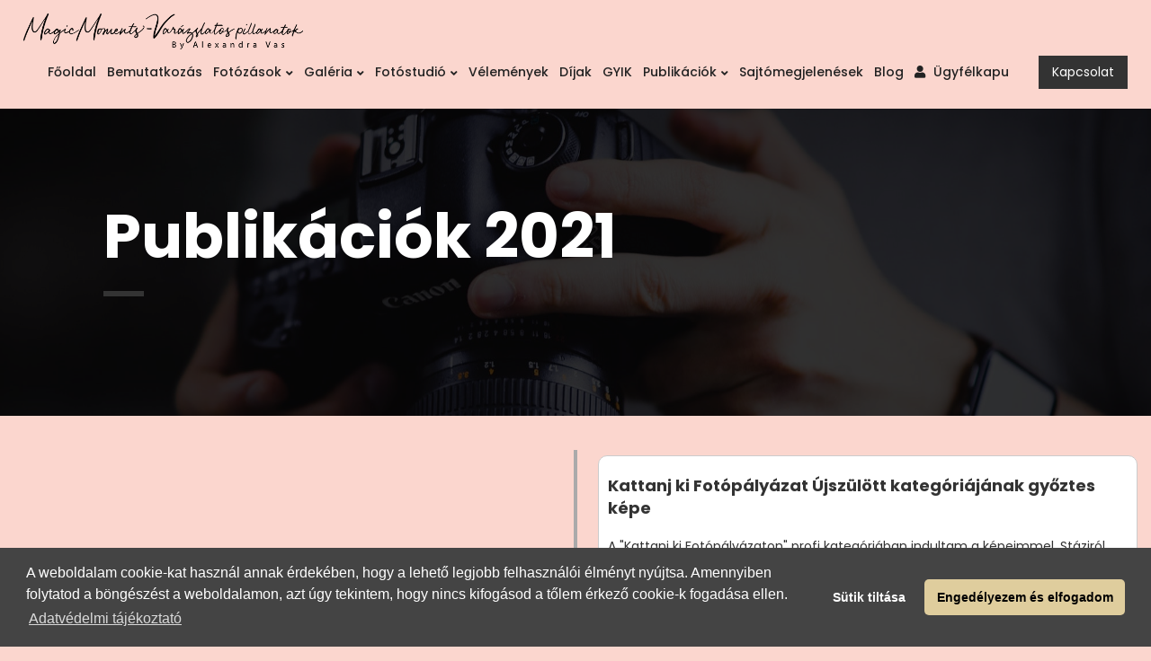

--- FILE ---
content_type: text/html; charset=UTF-8
request_url: https://www.varazslatospillanatok.hu/publikaciok/2021
body_size: 10086
content:

<!DOCTYPE html>
<html lang="hu" class="fullheight">
<head>
	   	<meta name="robots" content="index, follow">
    <meta charset="utf-8">
    <title>Publikációk - Varázslatospillanatok.hu</title>
    
    <meta http-equiv="X-UA-Compatible" content="IE=edge">
    <meta http-equiv="Content-type" content="text/html; charset=utf-8">
    <meta content="width=device-width, initial-scale=1.0" name="viewport">
    
    <meta content="Publikációk" name="description">
    <meta content="DarkFire Webstudio" name="author">
    <base href="https://www.varazslatospillanatok.hu/">
	<meta name="format-detection" content="telephone=no">
    
    <link rel="schema.DC" href="http://purl.org/dc/elements/1.1/">
	<link rel="preconnect" href="https://fonts.googleapis.com">
	<link rel="preconnect" href="https://fonts.gstatic.com" crossorigin>
	<link href="https://fonts.googleapis.com/css2?family=Merienda:wght@400;700&display=swap" rel="stylesheet"> 
	<link href="https://fonts.googleapis.com/css?family=Poppins:300,400,500,600,700" rel="stylesheet"> <!-- Global font -->

	<link rel="stylesheet" href="assets/vendor/bootstrap/css/bootstrap.min.css">
	<!--<link rel="stylesheet" href="assets/vendor/animsition/css/animsition.min.css">-->
	<link rel="stylesheet" href="assets/vendor/fontawesome/css/fontawesome-all.min.css">
	<link rel="stylesheet" href="assets/vendor/lightgallery/css/lightgallery.min.css">
	<link rel="stylesheet" href="assets/vendor/owl-carousel/css/owl.carousel.min.css">
	<link rel="stylesheet" href="assets/vendor/owl-carousel/css/owl.theme.default.min.css">
	<link rel="stylesheet" href="assets/vendor/ytplayer/css/jquery.mb.YTPlayer.min.css">
	<link rel="stylesheet" href="assets/vendor/animate.min.css">
	<link rel="stylesheet" href="assets/css/helper.css">
	<link rel="stylesheet" href="assets/css/theme.css">
	<link rel="stylesheet" href="assets/css/color-skins/skin-vp.css"> 
	<script src="assets/vendor/jquery/jquery.min.js"></script>
    <link href="www/css/jquery.cookiebar.css" rel="stylesheet">
    <link href="www/js/plugins/toast/jquery.toast.min.css" rel="stylesheet">
    <link href="www/js/plugins/juxtapose/css/juxtapose.css" rel="stylesheet">
    <script src="www/js/jquery.cookiebar.js" type="text/javascript"></script>
    <script src="www/js/plugins/watermark/jquery.watermark.min.js" type="text/javascript"></script>
    <link href="www/js/plugins/timeline/css/timeline.min.css" rel="stylesheet" />
<script src="www/js/plugins/timeline/js/timeline.min.js"></script>
    

	<!--[if lt IE 7]>
    <link href="www/css/extensions/bootstrap-ie7/bootstrap-ie7.css" rel="stylesheet" type="text/css"/>    
    <![endif]-->

	<!--[if lt IE 9]>
	<script src="https://oss.maxcdn.com/html5shiv/3.7.2/html5shiv.min.js"></script>
	<script src="https://oss.maxcdn.com/respond/1.4.2/respond.min.js"></script>
	<![endif]-->
   
    <meta property="og:title" content="Publikációk - Varázslatospillanatok.hu">
    <meta property="og:url" content="https://www.varazslatospillanatok.hu/publikaciok/2021">
    <meta property="og:description" content="Publikációk">
    <meta property="og:image" content="https://www.varazslatospillanatok.hu/resources/pics/vpfacebook.jpg">
    <meta property="og:image:secure_url" content="https://www.varazslatospillanatok.hu/resources/pics/vpfacebook.jpg">
    <meta property="og:locale" content="hu_HU">
    <meta property="og:type" content="website">
    <meta property="og:site_name" content="varazslatospillanatok.hu">
    
    <meta name="DC.Title" content="Publikációk - Varázslatospillanatok.hu">
    <meta name="DC.Creator" content="DarkFire Webstudio">
    <meta name="DC.Description" content="Publikációk">
    <link rel='shortcut icon' type='image/x-icon' href='favicon.ico'>
    <link rel="apple-touch-icon" sizes="57x57" href="www/img/fav/apple-icon-57x57.png">
    <link rel="apple-touch-icon" sizes="60x60" href="www/img/fav/apple-icon-60x60.png">
    <link rel="apple-touch-icon" sizes="72x72" href="www/img/fav/apple-icon-72x72.png">
    <link rel="apple-touch-icon" sizes="76x76" href="www/img/fav/apple-icon-76x76.png">
    <link rel="apple-touch-icon" sizes="114x114" href="www/img/fav/apple-icon-114x114.png">
    <link rel="apple-touch-icon" sizes="120x120" href="www/img/fav/apple-icon-120x120.png">
    <link rel="apple-touch-icon" sizes="144x144" href="www/img/fav/apple-icon-144x144.png">
    <link rel="apple-touch-icon" sizes="152x152" href="www/img/fav/apple-icon-152x152.png">
    <link rel="apple-touch-icon" sizes="180x180" href="www/img/fav/apple-icon-180x180.png">
    <link rel="icon" type="image/png" sizes="192x192"  href="www/img/fav/android-icon-192x192.png">
    <link rel="icon" type="image/png" sizes="32x32" href="www/img/fav/favicon-32x32.png">
    <link rel="icon" type="image/png" sizes="96x96" href="www/img/fav/favicon-96x96.png">
    <link rel="icon" type="image/png" sizes="16x16" href="www/img/fav/favicon-16x16.png">
    <link rel="manifest" href="www/img/fav/manifest.json">
    <meta name="msapplication-TileColor" content="#ffffff">
    <meta name="msapplication-TileImage" content="www/img/fav/ms-icon-144x144.png">
    <meta name="theme-color" content="#ffffff">

	<script src="https://www.google.com/recaptcha/api.js?render=6LdjCvwgAAAAAGTBQpRoXV17VTXb0rHeAaCIFKWc"></script>
	<script>
	setInterval(function () {
	  grecaptcha.ready(function () {
		grecaptcha.execute("6LdjCvwgAAAAAGTBQpRoXV17VTXb0rHeAaCIFKWc", {action: "contact_send"}).then(function(token) {
			document.querySelectorAll(".recaptchaResponse").forEach(elem => (elem.value = token));
		});
	  });
	}(), 90 * 1000);
	</script>
    
    <link rel="stylesheet" type="text/css" href="https://cdn.jsdelivr.net/npm/cookieconsent@3/build/cookieconsent.min.css">
	<script src="https://cdn.jsdelivr.net/npm/cookieconsent@3/build/cookieconsent.min.js"></script>
	<script>
	function loadGAonConsent(){

		window.ga=window.ga||function(){(ga.q=ga.q||[]).push(arguments)};ga.l=+new Date;
		ga('create', 'UA-45991935-6', 'auto');
		ga('set', 'anonymizeIp', true);
		ga('send', 'pageview');
		var gascript = document.createElement("script");
		gascript.async = true;
		gascript.src = "https://www.google-analytics.com/analytics.js";
		document.getElementsByTagName("head")[0].appendChild(gascript, document.getElementsByTagName("head")[0]);

		var atscript = document.createElement("script");
		atscript.src = "https://s7.addthis.com/js/300/addthis_widget.js#pubid=ra-5a675be4a24ed440";
		document.getElementsByTagName("head")[0].appendChild(atscript, document.getElementsByTagName("head")[0]);

	}

	if (document.cookie.split(';').filter(function(item) {
		return item.indexOf('cookieconsent_status=allow') >= 0
	}).length) {
		loadGAonConsent();
	}

	function deleteCookies() {
		//disable analytics
		window['ga-disable-UA-45991935-6'] = true;
		document.getElementById("fbb")[0].remove();

		//delete cookies
		var theCookies = document.cookie.split(';');
		for (var i = 0 ; i < theCookies.length; i++) {
			document.cookie = theCookies[i].split('=')[0] + '=; path=/; expires=Thu, 01 Jan 1970 00:00:01 GMT;';
		}
	}
	window.addEventListener("load", function(){
		window.cookieconsent.initialise({
		  "palette": {
			"popup": {
			  "background": "#444444",
			  "text": "#ffffff"
			},
			"button": {
			  "background": "#dfcd9d"
			}
		  },
		  "theme": "classic",
		  "type": "opt-in",
		  "content": {
			"message": "A weboldalam cookie-kat használ annak érdekében, hogy a lehető legjobb felhasználói élményt nyújtsa. Amennyiben folytatod a böngészést a weboldalamon, azt úgy tekintem, hogy nincs kifogásod a tőlem érkező cookie-k fogadása ellen.",
			"dismiss": "OK",
			"deny":"Sütik tiltása",
			"allow": "Engedélyezem és elfogadom",
			"link": "Adatvédelmi tájékoztató",
			"href": "/adatvedelem"
		  },
			onInitialise: function (status) {
				var type = this.options.type;
				var didConsent = this.hasConsented();
				if (type == 'opt-in' && didConsent) {
					loadGAonConsent();
				}
				if (type == 'opt-out' && !didConsent) {
					deleteCookies();
				}
			},

			onStatusChange: function(status, chosenBefore) {
				var type = this.options.type;
				var didConsent = this.hasConsented();
				if (type == 'opt-in' && didConsent) {
					loadGAonConsent();
				}
				if (type == 'opt-out' && !didConsent) {
					deleteCookies();
				}
			},
		})
	});
</script>
</head>

<body id="body" class="animsition tt-boxed">
	<div id="fb-root"></div>
	<script async defer crossorigin="anonymous" src="https://connect.facebook.net/hu_HU/sdk.js#xfbml=1&version=v13.0&appId=2202836466664399&autoLogAppEvents=1" nonce="lfTAwcBE"></script>
	
		<header id="header" class="header-fixed-top menu-align-right">
		<div class="header-inner "><!-- tt-wrap -->
			
			<div id="logo">
				<a href="fooldal" class="logo-dark"><img src="assets/img/Magic-Moments-Logo2.png" alt="logo"></a>
				<a href="fooldal" class="logo-dark-m"><img src="assets/img/Magic-Moments-Logo2.png" alt="logo"></a>
			</div>
			
			<nav class="tt-main-menu">
				<div id="tt-m-menu-toggle-btn">
					<span></span>
				</div>
				<!-- Begin menu tools -->
				<div class="tt-menu-tools">
					<ul>
						<!--<li>
							<a href="#" class="tt-clobal-search-trigger"><i class="fas fa-search"></i></a>
							<div class="tt-clobal-search">
								<div class="tt-clobal-search-inner">
									<span class="tt-clobal-search-title">Keresés</span>
									<form id="tt-clobal-search-form" class="form-btn-inside" method="get" action="kereses">
										<input type="text" id="tt-clobal-search-input" name="search" placeholder="keresendő kifejezés...">
										<button type="submit"><i class="fas fa-search"></i></button>
									</form>
								</div>
								<div class="tt-clobal-search-close"><i class="tt-close-btn tt-close-light"></i></div>
							</div>
						</li>

						<li class="tt-dropdown-wrap tt-dropdown-master tt-dropdown-dark tt-dropdown-right tt-tools-lang">
							<a href="?lang=en" title="English"><img src="assets/img/flags/gb.png" alt="English"> EN</a>
							<ul class="tt-dropdown">
								<li><a href="?lang=hu" title="Magyar"><img src="assets/img/flags/hu.png" alt="Magyar"> HU</a></li>
							</ul>
						</li>-->

						<li>
							<a href="kapcsolat" class="tt-tools-button">Kapcsolat</a>
						</li>

					</ul>
				</div>
				<!-- End menu tools -->
				
				<div class="tt-menu-collapse tt-submenu-dark">
					<ul class="tt-menu-nav">
						
						<li ><a href="fooldal">Főoldal</a></li>
						
						<li><a href="bemutatkozas">Bemutatkozás</a></li>
						
						<li class="tt-submenu-wrap tt-submenu-master">
							<a href="tudnivalok-a-fotozasrol">Fotózások</a>
							<ul class="tt-submenu">
																						<li><a href="fotozas/kismama-fotozas/1" title="Kismama fotózás">Kismama fotózás</a></li>
															<li><a href="fotozas/ujszulott-fotozas/2" title="Újszülött fotózás">Újszülött fotózás</a></li>
															<li><a href="fotozas/gyermek-es-csaladi-fotozas-kulteren-vagy-studioban/3" title="Gyermek és családi fotózás kültéren vagy stúdióban">Gyermek és családi fotózás kültéren vagy stúdióban</a></li>
															<li><a href="fotozas/szuletesnapi-fotozas/4" title="Születésnapi fotózás">Születésnapi fotózás</a></li>
															<li><a href="fotozas/karacsonyi-fotozas/5" title="Karácsonyi fotózás">Karácsonyi fotózás</a></li>
															<li><a href="fotozas/portre-fotozas/6" title="Portré fotózás">Portré fotózás</a></li>
															<li><a href="fotozas/uzleti-portre/7" title="Üzleti portré">Üzleti portré</a></li>
															<li><a href="fotozas/fine-art-gyermekportre/8" title="Fine Art gyermekportré">Fine Art gyermekportré</a></li>
															<li><a href="fotozas/glamour-fotozas/11" title="Glamour fotózás">Glamour fotózás</a></li>
															<li><a href="fotozas/jegyes-fotozas/12" title="Jegyes fotózás">Jegyes fotózás</a></li>
														</ul>
						</li>
						
						<li class="tt-submenu-wrap tt-submenu-master">
							<a href="galeria">Galéria</a>
							<ul class="tt-submenu">
																						<li><a href="fotogaleria/kismama-fotozas/1" title="Kismama fotózás">Kismama fotózás</a></li>
															<li><a href="fotogaleria/portre-fotozas/6" title="Portré fotózás">Portré fotózás</a></li>
															<li><a href="fotogaleria/glamour-fotozas/13" title="Glamour fotózás">Glamour fotózás</a></li>
															<li><a href="fotogaleria/tanc-fotozas/14" title="Tánc fotózás">Tánc fotózás</a></li>
															<li><a href="fotogaleria/jegyes-fotozas/15" title="Jegyes fotózás">Jegyes fotózás</a></li>
															<li><a href="fotogaleria/ujszulott-fotozas/2" title="Újszülött fotózás">Újszülött fotózás</a></li>
															<li><a href="fotogaleria/ujszulott-iker-fotozas/8" title="Újszülött iker fotózás">Újszülött iker fotózás</a></li>
															<li><a href="fotogaleria/csalad-fotozas-kulteren-belteren/3" title="Család fotózás kültéren/beltéren">Család fotózás kültéren/beltéren</a></li>
															<li><a href="fotogaleria/szuletesnapi-fotozas/4" title="Születésnapi fotózás">Születésnapi fotózás</a></li>
															<li><a href="fotogaleria/karacsonyi-fotozas/5" title="Karácsonyi fotózás">Karácsonyi fotózás</a></li>
															<li><a href="fotogaleria/fine-art-gyermek-portre-gyermek-portre/10" title="Fine Art gyermek portré / Gyermek portré">Fine Art gyermek portré / Gyermek portré</a></li>
															<li><a href="fotogaleria/gyermek-fotozas-kulteren/11" title="Gyermek fotózás kültéren">Gyermek fotózás kültéren</a></li>
															<li><a href="fotogaleria/uzleti-portre/9" title="Üzleti portré">Üzleti portré</a></li>
														</ul>
						</li>
						
						<li class="tt-submenu-wrap tt-submenu-master">
							<a href="fotostudio">Fotóstudió</a>
							<ul class="tt-submenu">
																						<li><a href="fotostudio/2025-karacsonyi-dekoracio/12" title="2025 Karácsonyi dekoráció">2025 Karácsonyi dekoráció</a></li>
															<li><a href="fotostudio/2025-halloween-dekoracio/11" title="2025 Halloween dekoráció">2025 Halloween dekoráció</a></li>
															<li><a href="fotostudio/2024-karacsonyi-dekoracio/10" title="2024 Karácsonyi dekoráció">2024 Karácsonyi dekoráció</a></li>
															<li><a href="fotostudio/2024-tavaszi-dekoracio/5" title="2024 tavaszi dekoráció">2024 tavaszi dekoráció</a></li>
															<li><a href="fotostudio/2023-karacsonyi-dekoracio/6" title="2023 karácsonyi dekoráció">2023 karácsonyi dekoráció</a></li>
															<li><a href="fotostudio/2023-tavaszi-dekoracio/7" title="2023 tavaszi dekoráció">2023 tavaszi dekoráció</a></li>
															<li><a href="fotostudio/2022-karacsonyi-dekoracio/1" title="2022 karácsonyi dekoráció">2022 karácsonyi dekoráció</a></li>
															<li><hr style="margin-top: 10px; margin-bottom: 10px; border-color: #555;"></li>
																						<li><a href="fotostudio/2024-tavaszi-dekoracio-werk-kepek/2" title="2024 tavaszi dekoráció - Werk képek">2024 tavaszi dekoráció - Werk képek</a></li>
															<li><a href="fotostudio/2023-karacsonyi-dekoracio-werk-kepek/3" title="2023 karácsonyi dekoráció - Werk képek">2023 karácsonyi dekoráció - Werk képek</a></li>
															<li><a href="fotostudio/rtl-klub-os-forgatas/4" title="RTL Klub-os forgatás">RTL Klub-os forgatás</a></li>
															<li><a href="fotostudio/2023-fotozas-elokeszuletek-smink/8" title="2023 fotózás előkészületek - smink">2023 fotózás előkészületek - smink</a></li>
															<li><a href="fotostudio/2023-ujszulott-fotozas-werk-kepei/9" title="2023 újszülött fotózás werk képei">2023 újszülött fotózás werk képei</a></li>
														</ul>
						</li>
						
						<!--

						<li class="tt-submenu-wrap tt-submenu-master">
							<a href="#0">Termékek</a>
							<ul class="tt-submenu">
								<li><a href="ajandekkartya">Ajándékkártya</a></li>								<li><a href="fotokonyv">Fotókönyv</a></li>																							</ul>
						</li>-->
						
						<li><a href="velemenyek">Vélemények</a></li>
						<li><a href="dijak">Díjak</a></li>
						<li><a href="gyik">GYIK</a></li>
						
																		<li class="tt-submenu-wrap tt-submenu-master">
							<a href="publikaciok">Publikációk</a>
							<ul class="tt-submenu">
																						<li><a href="publikaciok/2023" title="Publikációk 2023">Publikációk 2023</a></li>
															<li><a href="publikaciok/2022" title="Publikációk 2022">Publikációk 2022</a></li>
															<li><a href="publikaciok/2021" title="Publikációk 2021">Publikációk 2021</a></li>
															<li><a href="publikaciok/2020" title="Publikációk 2020">Publikációk 2020</a></li>
															<li><a href="publikaciok/2019" title="Publikációk 2019">Publikációk 2019</a></li>
														</ul>
						</li>
												<li><a href="sajtomegjelenesek">Sajtómegjelenések</a></li>						<li><a href="blog">Blog</a></li>						
												<li><a href="#" data-toggle="modal" data-target="#loginModal"><i class="fas fa-user margin-right-5"></i> Ügyfélkapu</a></li>
												
					</ul> <!-- /.tt-menu-nav -->
				</div> <!-- /.tt-menu-collapse -->

			</nav> 
			<!-- End main menu -->

		</div>
		<!-- End header inner -->

	</header>
	<!-- End header -->    			

	
	<div id="body-content">
		
								<section id="page-header" class="ph-sm">
				<div class="page-header-image parallax-bg-3 bg-image" style="background-image: url(assets/img/vp_pageheader.jpg);">
					<div class="cover bg-transparent-8-dark"></div>			
				</div>
				<div class="page-header-inner tt-wrap">
					<div class="page-header-caption ph-caption-lg parallax-4 fade-out-scroll-3">
						<h1 class="page-header-title">Publikációk 2021</h1>
						<hr class="hr-short">
						<div class="page-header-description nomaxwidth">
													</div>
					</div>
				</div> 
			</section>
			
			
			<section id="page-section" class="page-classic">
				<div class="page-section-inner tt-wrap">

					<div class="container-fluid">
						
						<div class="row">
							<div class="col-md-12 no-padding">
								<div class="page-content lightgallery">
									
									<div class="timeline" data-mode="vertical">
										<div class="timeline__wrap">
											<div class="timeline__items">

																								<div class="timeline__item">
													<div class="timeline__content">
														<div class="timeline__date">2021-05-19</div>
														<h4>Kattanj ki Fotópályázat Újszülött kategóriájának győztes képe</h4>
														<div class="" data-block="true" data-editor="e0fr1" data-offset-key="b2m6b-0-0">
<div class="_1mf _1mj" data-offset-key="b2m6b-0-0"><span data-offset-key="b2m6b-0-0">A "Kattanj ki Fot&oacute;p&aacute;ly&aacute;zaton" profi kateg&oacute;ri&aacute;ban indultam a k&eacute;peimmel. St&aacute;zir&oacute;l k&eacute;sz&uuml;lt egyik k&eacute;pem az &uacute;jsz&uuml;l&ouml;tt kateg&oacute;ria győztese lett, a m&aacute;sik beker&uuml;lt a top 10 k&eacute;p k&ouml;z&eacute;. Rozir&oacute;l k&eacute;sz&iacute;tett gyermek portr&eacute;m is a top 10 k&eacute;p k&ouml;z&ouml;tt v&eacute;gzett. </span></div>
</div>
<div class="" data-block="true" data-editor="e0fr1" data-offset-key="s6hn-0-0">
<div class="_1mf _1mj" data-offset-key="s6hn-0-0"><span data-offset-key="s6hn-0-0">&nbsp;</span></div>
</div>
<div class="" data-block="true" data-editor="e0fr1" data-offset-key="133nc-0-0">
<div class="_1mf _1mj" data-offset-key="133nc-0-0"><span data-offset-key="133nc-0-0">K&ouml;sz&ouml;n&ouml;m sz&eacute;pen a szakmai zsűrinek a d&ouml;nt&eacute;s&eacute;t! Nagyon boldogg&aacute; tett ez az eredm&eacute;ny, hiszen az &uacute;jsz&uuml;l&ouml;tt fot&oacute;z&aacute;s szerintem az egyik legnehezebb műfaj a fot&oacute;z&aacute;sban. Nagyon &oacute;vatosnak kell lenni, tudni kell a helyes p&oacute;zokat be&aacute;ll&iacute;tani, rengeteg kell&eacute;kre &eacute;s m&eacute;g ann&aacute;l is t&ouml;bb t&uuml;relemre van sz&uuml;ks&eacute;g. Szem&eacute;ly szerint im&aacute;dom ezeket a pici bab&aacute;kat fot&oacute;zni &eacute;s b&iacute;zom benne, hogy egyre t&ouml;bb kis vend&eacute;get &eacute;s csal&aacute;dj&aacute;t fot&oacute;zhatok majd le a p&aacute;lyafut&aacute;som sor&aacute;n.</span></div>
</div>
<div class="" data-block="true" data-editor="e0fr1" data-offset-key="7i8vh-0-0">
<div class="_1mf _1mj" data-offset-key="7i8vh-0-0"><span data-offset-key="7i8vh-0-0">A gyermekportr&eacute;k k&eacute;sz&iacute;t&eacute;se szint&eacute;n szenved&eacute;lyem, főleg a fine art kateg&oacute;ra a kedvencem. </span></div>
</div>
<div class="" data-block="true" data-editor="e0fr1" data-offset-key="430an-0-0">
<div class="_1mf _1mj" data-offset-key="430an-0-0"><span data-offset-key="430an-0-0">most egy kicsit bab&aacute;zom, de rem&eacute;lem hamarosan visszat&eacute;rhetek a szenved&eacute;lyemhez, a fot&oacute;z&aacute;shoz!</span></div>
</div>
																																										<div class="gallery" style="margin-bottom: 0px; margin-top: 15px; min-height: 1px;">
															<a href="/resources/publications/173/Vas_Alexandra_ujszulott_Gyoztes_JPG.JPG" class="gallery-single-item lg-trigger" style="max-height: none; margin-bottom: 0px;" data-exthumbnail="/resources/publications/173/thumb/Vas_Alexandra_ujszulott_Gyoztes_JPG.JPG">
																<img src="/resources/publications/173/thumb/Vas_Alexandra_ujszulott_Gyoztes_JPG.JPG" class="img-responsive" alt="Kattanj ki Fotópályázat Újszülött kategóriájának győztes képe" title="Kattanj ki Fotópályázat Újszülött kategóriájának győztes képe"  style="margin-bottom: 0px;">
															</a>
														</div>
														
														

													</div><!-- END .timeline__content -->
												</div><!-- END .timeline__item -->
																								<div class="timeline__item">
													<div class="timeline__content">
														<div class="timeline__date">2021-05-19</div>
														<h4>Kattanj ki Fotópályázat Újszülött kategória top 10-be beválasztott képe</h4>
														<p>St&aacute;zir&oacute;l k&eacute;sz&iacute;tett k&eacute;pem beker&uuml;lt a Kattanj ki Fot&oacute;p&aacute;ly&aacute;zat &Uacute;jsz&uuml;l&ouml;tt kateg&oacute;ri&aacute;j&aacute;nak top 10 k&eacute;pe k&ouml;z&eacute;. Igaz&aacute;n megtiszelő ez nekem! K&ouml;sz&ouml;n&ouml;m sz&eacute;pen a szakmai zsűrinek a d&ouml;nt&eacute;s&eacute;t!</p>
																																										<div class="gallery" style="margin-bottom: 0px; margin-top: 15px; min-height: 1px;">
															<a href="/resources/publications/174/Vas_Alexandra_ujszulott_top10_JPG.JPG" class="gallery-single-item lg-trigger" style="max-height: none; margin-bottom: 0px;" data-exthumbnail="/resources/publications/174/thumb/Vas_Alexandra_ujszulott_top10_JPG.JPG">
																<img src="/resources/publications/174/thumb/Vas_Alexandra_ujszulott_top10_JPG.JPG" class="img-responsive" alt="Kattanj ki Fotópályázat Újszülött kategória top 10-be beválasztott képe" title="Kattanj ki Fotópályázat Újszülött kategória top 10-be beválasztott képe"  style="margin-bottom: 0px;">
															</a>
														</div>
														
														

													</div><!-- END .timeline__content -->
												</div><!-- END .timeline__item -->
																								<div class="timeline__item">
													<div class="timeline__content">
														<div class="timeline__date">2021-05-19</div>
														<h4>Kattanj ki Fotópályázat Gyermek portré kategóriájának top 10-be beválasztott képe</h4>
														<p>Rozir&oacute;l k&eacute;sz&iacute;tett k&eacute;pem beker&uuml;lt a Kattanj ki Fot&oacute;p&aacute;ly&aacute;zat Gyermek kateg&oacute;ri&aacute;j&aacute;nak top 10 k&eacute;pe k&ouml;z&eacute;. Igaz&aacute;n megtiszelő ez nekem! K&ouml;sz&ouml;n&ouml;m sz&eacute;pen a szakmai zsűrinek a d&ouml;nt&eacute;s&eacute;t!</p>
																																										<div class="gallery" style="margin-bottom: 0px; margin-top: 15px; min-height: 1px;">
															<a href="/resources/publications/175/Vas_Alexandra_Gyerek_top10_JPG.JPG" class="gallery-single-item lg-trigger" style="max-height: none; margin-bottom: 0px;" data-exthumbnail="/resources/publications/175/thumb/Vas_Alexandra_Gyerek_top10_JPG.JPG">
																<img src="/resources/publications/175/thumb/Vas_Alexandra_Gyerek_top10_JPG.JPG" class="img-responsive" alt="Kattanj ki Fotópályázat Gyermek portré kategóriájának top 10-be beválasztott képe" title="Kattanj ki Fotópályázat Gyermek portré kategóriájának top 10-be beválasztott képe"  style="margin-bottom: 0px;">
															</a>
														</div>
														
														

													</div><!-- END .timeline__content -->
												</div><!-- END .timeline__item -->
																								<div class="timeline__item">
													<div class="timeline__content">
														<div class="timeline__date">2021-05-19</div>
														<h4>Kattanj ki Fotópályázaton elnyert oklevelem</h4>
														
																																										<div class="gallery" style="margin-bottom: 0px; margin-top: 15px; min-height: 1px;">
															<a href="/resources/publications/176/oklevel_jpg.jpg" class="gallery-single-item lg-trigger" style="max-height: none; margin-bottom: 0px;" data-exthumbnail="/resources/publications/176/thumb/oklevel_jpg.jpg">
																<img src="/resources/publications/176/thumb/oklevel_jpg.jpg" class="img-responsive" alt="Kattanj ki Fotópályázaton elnyert oklevelem" title="Kattanj ki Fotópályázaton elnyert oklevelem"  style="margin-bottom: 0px;">
															</a>
														</div>
														
														

													</div><!-- END .timeline__content -->
												</div><!-- END .timeline__item -->
																								<div class="timeline__item">
													<div class="timeline__content">
														<div class="timeline__date">2021-05-05</div>
														<h4>Distinction - Gold Top Photography - "Zatrzymane w kadrze" (Kept in the frame)</h4>
														
																												
																												<div class="row">
														 
																<div class="col-md-12">
																	<div class="embed-responsive embed-responsive-16by9">
																		<iframe class="embed-responsive-item" src="https://www.youtube.com/embed/ky776i8zRzM" allow="accelerometer; gyroscope;" allowfullscreen></iframe>
																	</div>
																</div>
																												</div>
														

													</div><!-- END .timeline__content -->
												</div><!-- END .timeline__item -->
																								<div class="timeline__item">
													<div class="timeline__content">
														<div class="timeline__date">2021-02-09</div>
														<h4>Prestige Models Magazine 41/2021</h4>
														
																																										<div class="gallery" style="margin-bottom: 0px; margin-top: 15px; min-height: 1px;">
															<a href="/resources/publications/170/Prestige_Models_Magazine_Anasztazia_2021_02_09_jpg.jpg" class="gallery-single-item lg-trigger" style="max-height: none; margin-bottom: 0px;" data-exthumbnail="/resources/publications/170/thumb/Prestige_Models_Magazine_Anasztazia_2021_02_09_jpg.jpg">
																<img src="/resources/publications/170/thumb/Prestige_Models_Magazine_Anasztazia_2021_02_09_jpg.jpg" class="img-responsive" alt="Prestige Models Magazine 41/2021" title="Prestige Models Magazine 41/2021"  style="margin-bottom: 0px;">
															</a>
														</div>
														
														

													</div><!-- END .timeline__content -->
												</div><!-- END .timeline__item -->
																								<div class="timeline__item">
													<div class="timeline__content">
														<div class="timeline__date">2021-02-09</div>
														<h4>Prestige Models Magazine 41/2021</h4>
														
																																										<div class="gallery" style="margin-bottom: 0px; margin-top: 15px; min-height: 1px;">
															<a href="/resources/publications/171/Prestige_Models_Magazine_Nimrod_2021_02_09_jpg.jpg" class="gallery-single-item lg-trigger" style="max-height: none; margin-bottom: 0px;" data-exthumbnail="/resources/publications/171/thumb/Prestige_Models_Magazine_Nimrod_2021_02_09_jpg.jpg">
																<img src="/resources/publications/171/thumb/Prestige_Models_Magazine_Nimrod_2021_02_09_jpg.jpg" class="img-responsive" alt="Prestige Models Magazine 41/2021" title="Prestige Models Magazine 41/2021"  style="margin-bottom: 0px;">
															</a>
														</div>
														
														

													</div><!-- END .timeline__content -->
												</div><!-- END .timeline__item -->
																								<div class="timeline__item">
													<div class="timeline__content">
														<div class="timeline__date">2021-01-31</div>
														<h4>Prestige Models Magazine 33/2021</h4>
														
																																										<div class="gallery" style="margin-bottom: 0px; margin-top: 15px; min-height: 1px;">
															<a href="/resources/publications/166/Prestige_Models_Magazine_Kati_motherhood_2010_2021_01_31_jpg.jpg" class="gallery-single-item lg-trigger" style="max-height: none; margin-bottom: 0px;" data-exthumbnail="/resources/publications/166/thumb/Prestige_Models_Magazine_Kati_motherhood_2010_2021_01_31_jpg.jpg">
																<img src="/resources/publications/166/thumb/Prestige_Models_Magazine_Kati_motherhood_2010_2021_01_31_jpg.jpg" class="img-responsive" alt="Prestige Models Magazine 33/2021" title="Prestige Models Magazine 33/2021"  style="margin-bottom: 0px;">
															</a>
														</div>
														
														

													</div><!-- END .timeline__content -->
												</div><!-- END .timeline__item -->
																								<div class="timeline__item">
													<div class="timeline__content">
														<div class="timeline__date">2021-01-31</div>
														<h4>Prestige Models Magazine 33/2021</h4>
														
																																										<div class="gallery" style="margin-bottom: 0px; margin-top: 15px; min-height: 1px;">
															<a href="/resources/publications/167/Prestige_Models_Magazine_Kati_motherhood_1_2021_01_31_jpg.jpg" class="gallery-single-item lg-trigger" style="max-height: none; margin-bottom: 0px;" data-exthumbnail="/resources/publications/167/thumb/Prestige_Models_Magazine_Kati_motherhood_1_2021_01_31_jpg.jpg">
																<img src="/resources/publications/167/thumb/Prestige_Models_Magazine_Kati_motherhood_1_2021_01_31_jpg.jpg" class="img-responsive" alt="Prestige Models Magazine 33/2021" title="Prestige Models Magazine 33/2021"  style="margin-bottom: 0px;">
															</a>
														</div>
														
														

													</div><!-- END .timeline__content -->
												</div><!-- END .timeline__item -->
																								<div class="timeline__item">
													<div class="timeline__content">
														<div class="timeline__date">2021-01-31</div>
														<h4>Prestige Models Magazine 33/2021</h4>
														
																																										<div class="gallery" style="margin-bottom: 0px; margin-top: 15px; min-height: 1px;">
															<a href="/resources/publications/168/Prestige_Models_Magazine_Kati_motherhood_2_2021_01_31_jpg.jpg" class="gallery-single-item lg-trigger" style="max-height: none; margin-bottom: 0px;" data-exthumbnail="/resources/publications/168/thumb/Prestige_Models_Magazine_Kati_motherhood_2_2021_01_31_jpg.jpg">
																<img src="/resources/publications/168/thumb/Prestige_Models_Magazine_Kati_motherhood_2_2021_01_31_jpg.jpg" class="img-responsive" alt="Prestige Models Magazine 33/2021" title="Prestige Models Magazine 33/2021"  style="margin-bottom: 0px;">
															</a>
														</div>
														
														

													</div><!-- END .timeline__content -->
												</div><!-- END .timeline__item -->
																								<div class="timeline__item">
													<div class="timeline__content">
														<div class="timeline__date">2021-01-31</div>
														<h4>Prestige Models Magazine 33/2021</h4>
														
																																										<div class="gallery" style="margin-bottom: 0px; margin-top: 15px; min-height: 1px;">
															<a href="/resources/publications/169/Prestige_Models_Magazine_Csilla_es_Nimi_2021_01_31_jpg.jpg" class="gallery-single-item lg-trigger" style="max-height: none; margin-bottom: 0px;" data-exthumbnail="/resources/publications/169/thumb/Prestige_Models_Magazine_Csilla_es_Nimi_2021_01_31_jpg.jpg">
																<img src="/resources/publications/169/thumb/Prestige_Models_Magazine_Csilla_es_Nimi_2021_01_31_jpg.jpg" class="img-responsive" alt="Prestige Models Magazine 33/2021" title="Prestige Models Magazine 33/2021"  style="margin-bottom: 0px;">
															</a>
														</div>
														
														

													</div><!-- END .timeline__content -->
												</div><!-- END .timeline__item -->
																								<div class="timeline__item">
													<div class="timeline__content">
														<div class="timeline__date">2021-01-25</div>
														<h4>Prestige Models Magazine 27/2021</h4>
														<p>Ebben a sz&aacute;mban nagy &ouml;r&ouml;m&ouml;re 7 k&eacute;pem is publik&aacute;l&aacute;sra ker&uuml;lt!</p>
																																										<div class="gallery" style="margin-bottom: 0px; margin-top: 15px; min-height: 1px;">
															<a href="/resources/publications/159/Prestige_Models_Magazine_Annabell_2021_01_25_jpg.jpg" class="gallery-single-item lg-trigger" style="max-height: none; margin-bottom: 0px;" data-exthumbnail="/resources/publications/159/thumb/Prestige_Models_Magazine_Annabell_2021_01_25_jpg.jpg">
																<img src="/resources/publications/159/thumb/Prestige_Models_Magazine_Annabell_2021_01_25_jpg.jpg" class="img-responsive" alt="Prestige Models Magazine 27/2021" title="Prestige Models Magazine 27/2021"  style="margin-bottom: 0px;">
															</a>
														</div>
														
														

													</div><!-- END .timeline__content -->
												</div><!-- END .timeline__item -->
																								<div class="timeline__item">
													<div class="timeline__content">
														<div class="timeline__date">2021-01-25</div>
														<h4>Prestige Models Magazine 27/2021</h4>
														<p>Ebben a sz&aacute;mban nagy &ouml;r&ouml;m&ouml;re 7 k&eacute;pem is publik&aacute;l&aacute;sra ker&uuml;lt!</p>
																																										<div class="gallery" style="margin-bottom: 0px; margin-top: 15px; min-height: 1px;">
															<a href="/resources/publications/160/Prestige_Models_Magazine_Arven_1_2021_01_25_jpg.jpg" class="gallery-single-item lg-trigger" style="max-height: none; margin-bottom: 0px;" data-exthumbnail="/resources/publications/160/thumb/Prestige_Models_Magazine_Arven_1_2021_01_25_jpg.jpg">
																<img src="/resources/publications/160/thumb/Prestige_Models_Magazine_Arven_1_2021_01_25_jpg.jpg" class="img-responsive" alt="Prestige Models Magazine 27/2021" title="Prestige Models Magazine 27/2021"  style="margin-bottom: 0px;">
															</a>
														</div>
														
														

													</div><!-- END .timeline__content -->
												</div><!-- END .timeline__item -->
																								<div class="timeline__item">
													<div class="timeline__content">
														<div class="timeline__date">2021-01-25</div>
														<h4>Prestige Models Magazine 27/2021</h4>
														<p>Ebben a sz&aacute;mban nagy &ouml;r&ouml;m&ouml;re 7 k&eacute;pem is publik&aacute;l&aacute;sra ker&uuml;lt!</p>
																																										<div class="gallery" style="margin-bottom: 0px; margin-top: 15px; min-height: 1px;">
															<a href="/resources/publications/161/Prestige_Models_Magazine_Arven_2_2021_01_25_jpg.jpg" class="gallery-single-item lg-trigger" style="max-height: none; margin-bottom: 0px;" data-exthumbnail="/resources/publications/161/thumb/Prestige_Models_Magazine_Arven_2_2021_01_25_jpg.jpg">
																<img src="/resources/publications/161/thumb/Prestige_Models_Magazine_Arven_2_2021_01_25_jpg.jpg" class="img-responsive" alt="Prestige Models Magazine 27/2021" title="Prestige Models Magazine 27/2021"  style="margin-bottom: 0px;">
															</a>
														</div>
														
														

													</div><!-- END .timeline__content -->
												</div><!-- END .timeline__item -->
																								<div class="timeline__item">
													<div class="timeline__content">
														<div class="timeline__date">2021-01-25</div>
														<h4>Prestige Models Magazine 27/2021</h4>
														<p>Ebben a sz&aacute;mban nagy &ouml;r&ouml;m&ouml;re 7 k&eacute;pem is publik&aacute;l&aacute;sra ker&uuml;lt!</p>
																																										<div class="gallery" style="margin-bottom: 0px; margin-top: 15px; min-height: 1px;">
															<a href="/resources/publications/162/Prestige_Models_Magazine_Kitti_2021_01_25_jpg.jpg" class="gallery-single-item lg-trigger" style="max-height: none; margin-bottom: 0px;" data-exthumbnail="/resources/publications/162/thumb/Prestige_Models_Magazine_Kitti_2021_01_25_jpg.jpg">
																<img src="/resources/publications/162/thumb/Prestige_Models_Magazine_Kitti_2021_01_25_jpg.jpg" class="img-responsive" alt="Prestige Models Magazine 27/2021" title="Prestige Models Magazine 27/2021"  style="margin-bottom: 0px;">
															</a>
														</div>
														
														

													</div><!-- END .timeline__content -->
												</div><!-- END .timeline__item -->
																								<div class="timeline__item">
													<div class="timeline__content">
														<div class="timeline__date">2021-01-25</div>
														<h4>Prestige Models Magazine 27/2021</h4>
														<p>Ebben a sz&aacute;mban nagy &ouml;r&ouml;m&ouml;re 7 k&eacute;pem is publik&aacute;l&aacute;sra ker&uuml;lt!</p>
																																										<div class="gallery" style="margin-bottom: 0px; margin-top: 15px; min-height: 1px;">
															<a href="/resources/publications/163/Prestige_Models_Magazine_Malna_2021_01_25_jpg.jpg" class="gallery-single-item lg-trigger" style="max-height: none; margin-bottom: 0px;" data-exthumbnail="/resources/publications/163/thumb/Prestige_Models_Magazine_Malna_2021_01_25_jpg.jpg">
																<img src="/resources/publications/163/thumb/Prestige_Models_Magazine_Malna_2021_01_25_jpg.jpg" class="img-responsive" alt="Prestige Models Magazine 27/2021" title="Prestige Models Magazine 27/2021"  style="margin-bottom: 0px;">
															</a>
														</div>
														
														

													</div><!-- END .timeline__content -->
												</div><!-- END .timeline__item -->
																								<div class="timeline__item">
													<div class="timeline__content">
														<div class="timeline__date">2021-01-25</div>
														<h4>Prestige Models Magazine 27/2021</h4>
														<p>Ebben a sz&aacute;mban nagy &ouml;r&ouml;m&ouml;re 7 k&eacute;pem is publik&aacute;l&aacute;sra ker&uuml;lt!</p>
																																										<div class="gallery" style="margin-bottom: 0px; margin-top: 15px; min-height: 1px;">
															<a href="/resources/publications/164/Prestige_Models_Magazine_Rozi_2021_01_25_jpg.jpg" class="gallery-single-item lg-trigger" style="max-height: none; margin-bottom: 0px;" data-exthumbnail="/resources/publications/164/thumb/Prestige_Models_Magazine_Rozi_2021_01_25_jpg.jpg">
																<img src="/resources/publications/164/thumb/Prestige_Models_Magazine_Rozi_2021_01_25_jpg.jpg" class="img-responsive" alt="Prestige Models Magazine 27/2021" title="Prestige Models Magazine 27/2021"  style="margin-bottom: 0px;">
															</a>
														</div>
														
														

													</div><!-- END .timeline__content -->
												</div><!-- END .timeline__item -->
																								<div class="timeline__item">
													<div class="timeline__content">
														<div class="timeline__date">2021-01-25</div>
														<h4>Prestige Models Magazine 27/2021</h4>
														<p>H&aacute;ts&oacute; bor&iacute;t&oacute;n Annabell-ről k&eacute;sz&iacute;tett k&eacute;pem kapott helyet, &iacute;gy ebben a sz&aacute;mban 7 k&eacute;pem ker&uuml;lt publik&aacute;l&aacute;sra</p>
																																										<div class="gallery" style="margin-bottom: 0px; margin-top: 15px; min-height: 1px;">
															<a href="/resources/publications/165/Prestige_Models_Magazine_Annabell_2_back_cover_2021_01_25_jpg.jpg" class="gallery-single-item lg-trigger" style="max-height: none; margin-bottom: 0px;" data-exthumbnail="/resources/publications/165/thumb/Prestige_Models_Magazine_Annabell_2_back_cover_2021_01_25_jpg.jpg">
																<img src="/resources/publications/165/thumb/Prestige_Models_Magazine_Annabell_2_back_cover_2021_01_25_jpg.jpg" class="img-responsive" alt="Prestige Models Magazine 27/2021" title="Prestige Models Magazine 27/2021"  style="margin-bottom: 0px;">
															</a>
														</div>
														
														

													</div><!-- END .timeline__content -->
												</div><!-- END .timeline__item -->
																								<div class="timeline__item">
													<div class="timeline__content">
														<div class="timeline__date">2021-01-17</div>
														<h4>Prestige Models Magazine</h4>
														<p>A nemzetk&ouml;zi Prestige Models Magazine 9/2021 Janu&aacute;r Vintage sz&aacute;m&aacute;ban az &aacute;ltalam k&eacute;sz&iacute;tett k&eacute;p c&iacute;mlapfot&oacute;t kapott!&nbsp;</p>
																																										<div class="gallery" style="margin-bottom: 0px; margin-top: 15px; min-height: 1px;">
															<a href="/resources/publications/156/Prestige_Models_Magazine_Cover_Sophie_Iman_2021_01_19__jpg.jpg" class="gallery-single-item lg-trigger" style="max-height: none; margin-bottom: 0px;" data-exthumbnail="/resources/publications/156/thumb/Prestige_Models_Magazine_Cover_Sophie_Iman_2021_01_19__jpg.jpg">
																<img src="/resources/publications/156/thumb/Prestige_Models_Magazine_Cover_Sophie_Iman_2021_01_19__jpg.jpg" class="img-responsive" alt="Prestige Models Magazine" title="Prestige Models Magazine"  style="margin-bottom: 0px;">
															</a>
														</div>
														
														

													</div><!-- END .timeline__content -->
												</div><!-- END .timeline__item -->
																								<div class="timeline__item">
													<div class="timeline__content">
														<div class="timeline__date">2021-01-17</div>
														<h4>Prestige Models Magazine</h4>
														
																																										<div class="gallery" style="margin-bottom: 0px; margin-top: 15px; min-height: 1px;">
															<a href="/resources/publications/157/Prestige_Models_Magazine_Sophie_Iman_2021_01_08__jpg.jpg" class="gallery-single-item lg-trigger" style="max-height: none; margin-bottom: 0px;" data-exthumbnail="/resources/publications/157/thumb/Prestige_Models_Magazine_Sophie_Iman_2021_01_08__jpg.jpg">
																<img src="/resources/publications/157/thumb/Prestige_Models_Magazine_Sophie_Iman_2021_01_08__jpg.jpg" class="img-responsive" alt="Prestige Models Magazine" title="Prestige Models Magazine"  style="margin-bottom: 0px;">
															</a>
														</div>
														
														

													</div><!-- END .timeline__content -->
												</div><!-- END .timeline__item -->
																								<div class="timeline__item">
													<div class="timeline__content">
														<div class="timeline__date">2021-01-17</div>
														<h4>Prestige Models Magazine</h4>
														
																																										<div class="gallery" style="margin-bottom: 0px; margin-top: 15px; min-height: 1px;">
															<a href="/resources/publications/158/Prestige_Models_Magazine_Sophie_Iman_2021_01_16__jpg.jpg" class="gallery-single-item lg-trigger" style="max-height: none; margin-bottom: 0px;" data-exthumbnail="/resources/publications/158/thumb/Prestige_Models_Magazine_Sophie_Iman_2021_01_16__jpg.jpg">
																<img src="/resources/publications/158/thumb/Prestige_Models_Magazine_Sophie_Iman_2021_01_16__jpg.jpg" class="img-responsive" alt="Prestige Models Magazine" title="Prestige Models Magazine"  style="margin-bottom: 0px;">
															</a>
														</div>
														
														

													</div><!-- END .timeline__content -->
												</div><!-- END .timeline__item -->
												
											</div>
										</div>
									</div>
									
								</div>
							</div>
						</div>

						
					</div>
				</div>
			</section>

			<script>
			$('.timeline').timeline({
			  verticalStartPosition: 'right',
			  verticalTrigger: '150px'
			});
			</script>


		
						<section class="call-to-action-section bg-gray-3 margin-top-60">
			<div class="full-cover for-light-style bg-image"></div>
			<div class="call-to-action-inner tt-wrap">
				<div class="row">
					<div class="col-md-12 text-center">

						<div class="tt-heading tt-heading-lg text-center">
							<div class="tt-heading-inner tt-wrap">
								<h4 class="tt-heading-title max-width-1000">Kérdésed van? Szeretnéd megörökíteni a Varázslatos Pillanatokat?</h4>
								<div class="tt-heading-subtitle max-width-1000">Exkluzív Fine art portré-, gyermek és család-, újszülött- és kismamafotózás műteremben vagy a szabadban is.<br><strong>Jelentkezz be hozzám, és örökítsünk meg együtt varázslatos pillanatokat!</strong></div>
								<hr class="hr-short">
							</div>
						</div>
						<!-- End tt-heading -->

						<div class="margin-auto">
							<div class="margin-top-30">
								<a href="kapcsolat" class="btn btn-dark btn-xlg btn-block-m">Kapcsolatfelvétel <i class="fas fa-phone margin-left-5"></i></a>
								<a href="gyik" class="btn btn-primary btn-xlg btn-block-m ">Gyakran Ismételt Kérdések <i class="fas fa-arrow-right margin-left-5"></i></a>
							</div>							 
						</div>

					</div> <!-- /.col -->
				</div> <!-- /.row -->
			</div> <!-- /.call-to-action-inner -->
		</section>
		<!-- End call to action section -->
				
		<section id="footer" class="footer-dark no-margin-top">
			<div class="footer-inner">
				<div class="footer-container tt-wrap">
					<div class="row">
						<div class="col-md-4">
							<h4>Tudnivalók a fotózásról</h4>
							<ul class="footer-menu main text-left">
																						<li><a href="fotozas/kismama-fotozas/1" title="Kismama fotózás">Kismama fotózás</a></li>
															<li><a href="fotozas/ujszulott-fotozas/2" title="Újszülött fotózás">Újszülött fotózás</a></li>
															<li><a href="fotozas/gyermek-es-csaladi-fotozas-kulteren-vagy-studioban/3" title="Gyermek és családi fotózás kültéren vagy stúdióban">Gyermek és családi fotózás kültéren vagy stúdióban</a></li>
															<li><a href="fotozas/szuletesnapi-fotozas/4" title="Születésnapi fotózás">Születésnapi fotózás</a></li>
															<li><a href="fotozas/karacsonyi-fotozas/5" title="Karácsonyi fotózás">Karácsonyi fotózás</a></li>
															<li><a href="fotozas/portre-fotozas/6" title="Portré fotózás">Portré fotózás</a></li>
															<li><a href="fotozas/uzleti-portre/7" title="Üzleti portré">Üzleti portré</a></li>
															<li><a href="fotozas/fine-art-gyermekportre/8" title="Fine Art gyermekportré">Fine Art gyermekportré</a></li>
															<li><a href="fotozas/glamour-fotozas/11" title="Glamour fotózás">Glamour fotózás</a></li>
															<li><a href="fotozas/jegyes-fotozas/12" title="Jegyes fotózás">Jegyes fotózás</a></li>
														</ul>
						</div> <!-- /.col -->
						
						<div class="col-md-4">
							<h4>Fotógaléria</h4>
							<ul class="footer-menu main text-left">
																						<li><a href="fotogaleria/kismama-fotozas/1" title="Kismama fotózás">Kismama fotózás</a></li>
															<li><a href="fotogaleria/portre-fotozas/6" title="Portré fotózás">Portré fotózás</a></li>
															<li><a href="fotogaleria/glamour-fotozas/13" title="Glamour fotózás">Glamour fotózás</a></li>
															<li><a href="fotogaleria/tanc-fotozas/14" title="Tánc fotózás">Tánc fotózás</a></li>
															<li><a href="fotogaleria/jegyes-fotozas/15" title="Jegyes fotózás">Jegyes fotózás</a></li>
															<li><a href="fotogaleria/ujszulott-fotozas/2" title="Újszülött fotózás">Újszülött fotózás</a></li>
															<li><a href="fotogaleria/ujszulott-iker-fotozas/8" title="Újszülött iker fotózás">Újszülött iker fotózás</a></li>
															<li><a href="fotogaleria/csalad-fotozas-kulteren-belteren/3" title="Család fotózás kültéren/beltéren">Család fotózás kültéren/beltéren</a></li>
															<li><a href="fotogaleria/szuletesnapi-fotozas/4" title="Születésnapi fotózás">Születésnapi fotózás</a></li>
															<li><a href="fotogaleria/karacsonyi-fotozas/5" title="Karácsonyi fotózás">Karácsonyi fotózás</a></li>
															<li><a href="fotogaleria/fine-art-gyermek-portre-gyermek-portre/10" title="Fine Art gyermek portré / Gyermek portré">Fine Art gyermek portré / Gyermek portré</a></li>
															<li><a href="fotogaleria/gyermek-fotozas-kulteren/11" title="Gyermek fotózás kültéren">Gyermek fotózás kültéren</a></li>
															<li><a href="fotogaleria/uzleti-portre/9" title="Üzleti portré">Üzleti portré</a></li>
														</ul>
						</div> <!-- /.col -->

						<div class="col-md-4">
							<h4>Kövess engem</h4>
							<div class="fb-page" data-href="https://www.facebook.com/magicmomentsvasalexandra/" data-tabs="" data-width="450" data-height="" data-small-header="false" data-adapt-container-width="true" data-hide-cover="false" data-show-facepile="false">
								<blockquote cite="https://www.facebook.com/magicmomentsvasalexandra/" class="fb-xfbml-parse-ignore"><a href="https://www.facebook.com/magicmomentsvasalexandra/">Magic moments - Varázslatos pillanatok</a></blockquote>
							</div>
						</div> <!-- /.col -->

					</div> <!-- /.row -->
				</div> <!-- /.footer-container -->

				<div class="footer-bottom">
					<div class="footer-container tt-wrap">
						<div class="row">
							<div class="col-md-6 col-md-push-6">

								<!-- Begin footer menu -->
								<ul class="footer-menu">
									<li><a href="adatvedelem">Adatvédelem</a></li>
																											<li><a href="/resources/docs/altalanos-Szerzodesi-Feltetelek_2019.05.08..pdf?253" title="ÁSZF" target="_blank">Általános Szerződés Feltételek</a></li>
																		<li><a href="gdpr-adat-lekerdezes-torles">GDPR adatlekérés / törlés</a></li>
								</ul>
								<!-- End footer menu -->

							</div> <!-- /.col -->

							<div class="col-md-6 col-md-pull-6">

								<!-- Begin footer copyright -->
								<div class="footer-copyright">
									<p>Copyright &copy; Varazslatospillanatok.hu, 2026. Minden jog fenntartva.</p>
									<p>Design & Development: <a href="http://www.darkfirewebstudio.hu" target="_blank">www.darkfirewebstudio.hu</a></p>
								</div>
								<!-- End footer copyright -->

							</div> <!-- /.col -->

						</div> <!-- /.row -->
					</div> <!-- /.footer-container -->
				</div> <!-- /.footer-bottom -->

			</div> <!-- /.footer-inner -->

			<!-- Scroll to top button -->
			<a href="#body" class="scrolltotop sm-scroll" title="Görgetés az oldal tetejére"><i class="fas fa-chevron-up"></i></a>

		</section>
		<!-- End footer section -->	</div>
	<!-- End body content -->
	
	<!-- Modal LOGIN -->
<div class="modal fade" id="loginModal" role="dialog">
	<div class="modal-dialog">
		<div class="modal-content">
			<div class="modal-header">
				<button type="button" class="close" data-dismiss="modal">&times;</button>
				<h4 class="modal-title">Bejelentkezés</h4>
			</div>
			<div class="modal-body">
				<p>Itt add meg a belépéshez szükséges adatokat</p>
				<form action="login.php" method="post" role="form" class="modalform" name="login-form" id="login-form">
					<input type="hidden" name="f" value="login">
					
					<div class="row">
						<div class="form-wrapper col-sm-12 nopadding">
							<div class="form-group">
								<input type="text" name="fdata[reg_email]" placeholder="Email cím..." class="form-control" required>
							</div>
							<div class="form-group">
								<input type="password" name="fdata[reg_pass]" placeholder="Jelszó..." class="form-control" required>
							</div>
							<div class="actions col-xs-12 text-center">
								<button type="submit" class="button button-contactForm btn btn-dark" name="login-form-button" id="login-form-button" value="login" onClick="javascript:submitLoginForm();">Bejelentkezés</button>
							</div>
							<div class="clearfix"></div>
						</div>
					</div>
					
				</form>
				
				<!--<p>Elfelejtetted a jelszavad? <a href="#" data-toggle="modal" data-target="#em_reminder">Kérj jelszóemlékeztetőt!</a></p>-->
			</div>
		</div>
	</div>
</div>

<!-- GDPR Send Modal -->
<div class="modal fade" id="gdprsendmodal" role="dialog">
	<div class="modal-dialog">
		<div class="modal-content">
			<div class="modal-header">
				<button type="button" class="close" data-dismiss="modal">&times;</button>
				<h4 class="modal-title">GDPR adat igénylés</h4>
			</div>
			<div class="modal-body">

				<p>A GDPR adat riport lekéréséhez az alábbi lépések szükségesek:</p><br>
				<p>1. Adja meg az email címét.<br>2. Egy visszaigazoló email-t küldünk, amit az abban található visszaigazoló linkre kattintva vissza kell igazolnia.<br>3. A GDPR riport a visszaigazolt e-mail-re kerül megküldésre.</p>

				<form class="form-contact contact_form mt-3" action="gdprprocess.php" method="post" id="gdprFormSend">
					<input type="hidden" name="f" id="f" value="gdpr_getdata">
					<div class="row">

						<div class="col-xs-12">
							<div class="form-group">
								<input class="form-control valid" name="email" id="email" type="email" placeholder="Ide írd az email címed..." required>
							</div>
						</div>

						<div class="col-xs-12">
							<div class="form-check">
							  <label class="form-check-label">
								<input type="checkbox" class="form-check-input" value="1"  name="gdpr_send" id="gdpr_send" required> Elfogadom az <a href="/adatvedelem" target="_blank">adatkezelési szabályzatot</a>.
							  </label>
							</div>
						</div>

					</div>
					<div class="form-group text-center">
						<button type="submit" class="button button-contactForm btn btn-dark">Adatok lekérése</button>
					</div>
				</form>

			</div>
		</div>
	</div>
</div>

<!-- GDPR Delete Modal -->
<div class="modal fade" id="gdprdeletemodal" role="dialog">
	<div class="modal-dialog">
		<div class="modal-content">
			<div class="modal-header">
				<button type="button" class="close" data-dismiss="modal">&times;</button>
				<h4 class="modal-title">GDPR adattörlés</h4>
			</div>
			<div class="modal-body">

				<p>A GDPR szerinti személyes adatok weboldalunkról való eltávolításához az alábbi lépések szükségesek:</p><br>
				<p>1. Adja meg az email címét.<br>2. Egy visszaigazoló email-t küldünk, amit az abban található visszaigazoló linkre kattintva vissza kell igazolnia.<br>3. A személyes adatai törlésre fognak kerülni a rendszerből.</p>

				<form class="form-contact contact_form " action="#" method="post" id="gdprFormDelete">
					<input type="hidden" name="f" id="f" value="gdpr_deldata">
					<div class="row">

						<div class="col-xs-12">
							<div class="form-group">
								<input class="form-control valid" name="email" id="email" type="email" placeholder="Ide írd az email címed..." required>
							</div>
						</div>

						<div class="col-xs-12">
							<div class="form-check">
							  <label class="form-check-label">
								<input type="checkbox" class="form-check-input" value="1"  name="gdpr_send" id="gdpr_send" required> Elfogadom az <a href="/adatvedelem" target="_blank">adatkezelési szabályzatot</a>.
							  </label>
							</div>
						</div>

					</div>
					<div class="form-group mt-3 text-center">
						<button type="submit" class="button button-contactForm btn btn-dark">Adatok törlése</button>
					</div>
				</form>

			</div>
		</div>
	</div>
</div>
	
	<!-- Core JS -->
	<script src="assets/vendor/bootstrap/js/bootstrap.min.js"></script>

	<!-- Libs and Plugins JS -->
	<script src="assets/vendor/animsition/js/animsition.min.js"></script>
	<script src="assets/vendor/jquery.easing.min.js"></script>
	<script src="assets/vendor/isotope.pkgd.min.js"></script>
	<script src="assets/vendor/imagesloaded.pkgd.min.js"></script>
	<script src="assets/vendor/owl-carousel/js/owl.carousel.min.js"></script>
	<script src="assets/vendor/jquery.mousewheel.min.js"></script>
	<script src="assets/vendor/ytplayer/js/jquery.mb.YTPlayer.min.js"></script>
	<script src="assets/vendor/lightgallery/js/lightgallery-all.min.js"></script>
	<script src="assets/js/theme.js?7578"></script>

	<!-- Begin Google Analytics -->

	<!-- End Google Analytics -->
</html>


--- FILE ---
content_type: text/html; charset=utf-8
request_url: https://www.google.com/recaptcha/api2/anchor?ar=1&k=6LdjCvwgAAAAAGTBQpRoXV17VTXb0rHeAaCIFKWc&co=aHR0cHM6Ly93d3cudmFyYXpzbGF0b3NwaWxsYW5hdG9rLmh1OjQ0Mw..&hl=en&v=PoyoqOPhxBO7pBk68S4YbpHZ&size=invisible&anchor-ms=20000&execute-ms=30000&cb=jbl1lhmgnols
body_size: 48843
content:
<!DOCTYPE HTML><html dir="ltr" lang="en"><head><meta http-equiv="Content-Type" content="text/html; charset=UTF-8">
<meta http-equiv="X-UA-Compatible" content="IE=edge">
<title>reCAPTCHA</title>
<style type="text/css">
/* cyrillic-ext */
@font-face {
  font-family: 'Roboto';
  font-style: normal;
  font-weight: 400;
  font-stretch: 100%;
  src: url(//fonts.gstatic.com/s/roboto/v48/KFO7CnqEu92Fr1ME7kSn66aGLdTylUAMa3GUBHMdazTgWw.woff2) format('woff2');
  unicode-range: U+0460-052F, U+1C80-1C8A, U+20B4, U+2DE0-2DFF, U+A640-A69F, U+FE2E-FE2F;
}
/* cyrillic */
@font-face {
  font-family: 'Roboto';
  font-style: normal;
  font-weight: 400;
  font-stretch: 100%;
  src: url(//fonts.gstatic.com/s/roboto/v48/KFO7CnqEu92Fr1ME7kSn66aGLdTylUAMa3iUBHMdazTgWw.woff2) format('woff2');
  unicode-range: U+0301, U+0400-045F, U+0490-0491, U+04B0-04B1, U+2116;
}
/* greek-ext */
@font-face {
  font-family: 'Roboto';
  font-style: normal;
  font-weight: 400;
  font-stretch: 100%;
  src: url(//fonts.gstatic.com/s/roboto/v48/KFO7CnqEu92Fr1ME7kSn66aGLdTylUAMa3CUBHMdazTgWw.woff2) format('woff2');
  unicode-range: U+1F00-1FFF;
}
/* greek */
@font-face {
  font-family: 'Roboto';
  font-style: normal;
  font-weight: 400;
  font-stretch: 100%;
  src: url(//fonts.gstatic.com/s/roboto/v48/KFO7CnqEu92Fr1ME7kSn66aGLdTylUAMa3-UBHMdazTgWw.woff2) format('woff2');
  unicode-range: U+0370-0377, U+037A-037F, U+0384-038A, U+038C, U+038E-03A1, U+03A3-03FF;
}
/* math */
@font-face {
  font-family: 'Roboto';
  font-style: normal;
  font-weight: 400;
  font-stretch: 100%;
  src: url(//fonts.gstatic.com/s/roboto/v48/KFO7CnqEu92Fr1ME7kSn66aGLdTylUAMawCUBHMdazTgWw.woff2) format('woff2');
  unicode-range: U+0302-0303, U+0305, U+0307-0308, U+0310, U+0312, U+0315, U+031A, U+0326-0327, U+032C, U+032F-0330, U+0332-0333, U+0338, U+033A, U+0346, U+034D, U+0391-03A1, U+03A3-03A9, U+03B1-03C9, U+03D1, U+03D5-03D6, U+03F0-03F1, U+03F4-03F5, U+2016-2017, U+2034-2038, U+203C, U+2040, U+2043, U+2047, U+2050, U+2057, U+205F, U+2070-2071, U+2074-208E, U+2090-209C, U+20D0-20DC, U+20E1, U+20E5-20EF, U+2100-2112, U+2114-2115, U+2117-2121, U+2123-214F, U+2190, U+2192, U+2194-21AE, U+21B0-21E5, U+21F1-21F2, U+21F4-2211, U+2213-2214, U+2216-22FF, U+2308-230B, U+2310, U+2319, U+231C-2321, U+2336-237A, U+237C, U+2395, U+239B-23B7, U+23D0, U+23DC-23E1, U+2474-2475, U+25AF, U+25B3, U+25B7, U+25BD, U+25C1, U+25CA, U+25CC, U+25FB, U+266D-266F, U+27C0-27FF, U+2900-2AFF, U+2B0E-2B11, U+2B30-2B4C, U+2BFE, U+3030, U+FF5B, U+FF5D, U+1D400-1D7FF, U+1EE00-1EEFF;
}
/* symbols */
@font-face {
  font-family: 'Roboto';
  font-style: normal;
  font-weight: 400;
  font-stretch: 100%;
  src: url(//fonts.gstatic.com/s/roboto/v48/KFO7CnqEu92Fr1ME7kSn66aGLdTylUAMaxKUBHMdazTgWw.woff2) format('woff2');
  unicode-range: U+0001-000C, U+000E-001F, U+007F-009F, U+20DD-20E0, U+20E2-20E4, U+2150-218F, U+2190, U+2192, U+2194-2199, U+21AF, U+21E6-21F0, U+21F3, U+2218-2219, U+2299, U+22C4-22C6, U+2300-243F, U+2440-244A, U+2460-24FF, U+25A0-27BF, U+2800-28FF, U+2921-2922, U+2981, U+29BF, U+29EB, U+2B00-2BFF, U+4DC0-4DFF, U+FFF9-FFFB, U+10140-1018E, U+10190-1019C, U+101A0, U+101D0-101FD, U+102E0-102FB, U+10E60-10E7E, U+1D2C0-1D2D3, U+1D2E0-1D37F, U+1F000-1F0FF, U+1F100-1F1AD, U+1F1E6-1F1FF, U+1F30D-1F30F, U+1F315, U+1F31C, U+1F31E, U+1F320-1F32C, U+1F336, U+1F378, U+1F37D, U+1F382, U+1F393-1F39F, U+1F3A7-1F3A8, U+1F3AC-1F3AF, U+1F3C2, U+1F3C4-1F3C6, U+1F3CA-1F3CE, U+1F3D4-1F3E0, U+1F3ED, U+1F3F1-1F3F3, U+1F3F5-1F3F7, U+1F408, U+1F415, U+1F41F, U+1F426, U+1F43F, U+1F441-1F442, U+1F444, U+1F446-1F449, U+1F44C-1F44E, U+1F453, U+1F46A, U+1F47D, U+1F4A3, U+1F4B0, U+1F4B3, U+1F4B9, U+1F4BB, U+1F4BF, U+1F4C8-1F4CB, U+1F4D6, U+1F4DA, U+1F4DF, U+1F4E3-1F4E6, U+1F4EA-1F4ED, U+1F4F7, U+1F4F9-1F4FB, U+1F4FD-1F4FE, U+1F503, U+1F507-1F50B, U+1F50D, U+1F512-1F513, U+1F53E-1F54A, U+1F54F-1F5FA, U+1F610, U+1F650-1F67F, U+1F687, U+1F68D, U+1F691, U+1F694, U+1F698, U+1F6AD, U+1F6B2, U+1F6B9-1F6BA, U+1F6BC, U+1F6C6-1F6CF, U+1F6D3-1F6D7, U+1F6E0-1F6EA, U+1F6F0-1F6F3, U+1F6F7-1F6FC, U+1F700-1F7FF, U+1F800-1F80B, U+1F810-1F847, U+1F850-1F859, U+1F860-1F887, U+1F890-1F8AD, U+1F8B0-1F8BB, U+1F8C0-1F8C1, U+1F900-1F90B, U+1F93B, U+1F946, U+1F984, U+1F996, U+1F9E9, U+1FA00-1FA6F, U+1FA70-1FA7C, U+1FA80-1FA89, U+1FA8F-1FAC6, U+1FACE-1FADC, U+1FADF-1FAE9, U+1FAF0-1FAF8, U+1FB00-1FBFF;
}
/* vietnamese */
@font-face {
  font-family: 'Roboto';
  font-style: normal;
  font-weight: 400;
  font-stretch: 100%;
  src: url(//fonts.gstatic.com/s/roboto/v48/KFO7CnqEu92Fr1ME7kSn66aGLdTylUAMa3OUBHMdazTgWw.woff2) format('woff2');
  unicode-range: U+0102-0103, U+0110-0111, U+0128-0129, U+0168-0169, U+01A0-01A1, U+01AF-01B0, U+0300-0301, U+0303-0304, U+0308-0309, U+0323, U+0329, U+1EA0-1EF9, U+20AB;
}
/* latin-ext */
@font-face {
  font-family: 'Roboto';
  font-style: normal;
  font-weight: 400;
  font-stretch: 100%;
  src: url(//fonts.gstatic.com/s/roboto/v48/KFO7CnqEu92Fr1ME7kSn66aGLdTylUAMa3KUBHMdazTgWw.woff2) format('woff2');
  unicode-range: U+0100-02BA, U+02BD-02C5, U+02C7-02CC, U+02CE-02D7, U+02DD-02FF, U+0304, U+0308, U+0329, U+1D00-1DBF, U+1E00-1E9F, U+1EF2-1EFF, U+2020, U+20A0-20AB, U+20AD-20C0, U+2113, U+2C60-2C7F, U+A720-A7FF;
}
/* latin */
@font-face {
  font-family: 'Roboto';
  font-style: normal;
  font-weight: 400;
  font-stretch: 100%;
  src: url(//fonts.gstatic.com/s/roboto/v48/KFO7CnqEu92Fr1ME7kSn66aGLdTylUAMa3yUBHMdazQ.woff2) format('woff2');
  unicode-range: U+0000-00FF, U+0131, U+0152-0153, U+02BB-02BC, U+02C6, U+02DA, U+02DC, U+0304, U+0308, U+0329, U+2000-206F, U+20AC, U+2122, U+2191, U+2193, U+2212, U+2215, U+FEFF, U+FFFD;
}
/* cyrillic-ext */
@font-face {
  font-family: 'Roboto';
  font-style: normal;
  font-weight: 500;
  font-stretch: 100%;
  src: url(//fonts.gstatic.com/s/roboto/v48/KFO7CnqEu92Fr1ME7kSn66aGLdTylUAMa3GUBHMdazTgWw.woff2) format('woff2');
  unicode-range: U+0460-052F, U+1C80-1C8A, U+20B4, U+2DE0-2DFF, U+A640-A69F, U+FE2E-FE2F;
}
/* cyrillic */
@font-face {
  font-family: 'Roboto';
  font-style: normal;
  font-weight: 500;
  font-stretch: 100%;
  src: url(//fonts.gstatic.com/s/roboto/v48/KFO7CnqEu92Fr1ME7kSn66aGLdTylUAMa3iUBHMdazTgWw.woff2) format('woff2');
  unicode-range: U+0301, U+0400-045F, U+0490-0491, U+04B0-04B1, U+2116;
}
/* greek-ext */
@font-face {
  font-family: 'Roboto';
  font-style: normal;
  font-weight: 500;
  font-stretch: 100%;
  src: url(//fonts.gstatic.com/s/roboto/v48/KFO7CnqEu92Fr1ME7kSn66aGLdTylUAMa3CUBHMdazTgWw.woff2) format('woff2');
  unicode-range: U+1F00-1FFF;
}
/* greek */
@font-face {
  font-family: 'Roboto';
  font-style: normal;
  font-weight: 500;
  font-stretch: 100%;
  src: url(//fonts.gstatic.com/s/roboto/v48/KFO7CnqEu92Fr1ME7kSn66aGLdTylUAMa3-UBHMdazTgWw.woff2) format('woff2');
  unicode-range: U+0370-0377, U+037A-037F, U+0384-038A, U+038C, U+038E-03A1, U+03A3-03FF;
}
/* math */
@font-face {
  font-family: 'Roboto';
  font-style: normal;
  font-weight: 500;
  font-stretch: 100%;
  src: url(//fonts.gstatic.com/s/roboto/v48/KFO7CnqEu92Fr1ME7kSn66aGLdTylUAMawCUBHMdazTgWw.woff2) format('woff2');
  unicode-range: U+0302-0303, U+0305, U+0307-0308, U+0310, U+0312, U+0315, U+031A, U+0326-0327, U+032C, U+032F-0330, U+0332-0333, U+0338, U+033A, U+0346, U+034D, U+0391-03A1, U+03A3-03A9, U+03B1-03C9, U+03D1, U+03D5-03D6, U+03F0-03F1, U+03F4-03F5, U+2016-2017, U+2034-2038, U+203C, U+2040, U+2043, U+2047, U+2050, U+2057, U+205F, U+2070-2071, U+2074-208E, U+2090-209C, U+20D0-20DC, U+20E1, U+20E5-20EF, U+2100-2112, U+2114-2115, U+2117-2121, U+2123-214F, U+2190, U+2192, U+2194-21AE, U+21B0-21E5, U+21F1-21F2, U+21F4-2211, U+2213-2214, U+2216-22FF, U+2308-230B, U+2310, U+2319, U+231C-2321, U+2336-237A, U+237C, U+2395, U+239B-23B7, U+23D0, U+23DC-23E1, U+2474-2475, U+25AF, U+25B3, U+25B7, U+25BD, U+25C1, U+25CA, U+25CC, U+25FB, U+266D-266F, U+27C0-27FF, U+2900-2AFF, U+2B0E-2B11, U+2B30-2B4C, U+2BFE, U+3030, U+FF5B, U+FF5D, U+1D400-1D7FF, U+1EE00-1EEFF;
}
/* symbols */
@font-face {
  font-family: 'Roboto';
  font-style: normal;
  font-weight: 500;
  font-stretch: 100%;
  src: url(//fonts.gstatic.com/s/roboto/v48/KFO7CnqEu92Fr1ME7kSn66aGLdTylUAMaxKUBHMdazTgWw.woff2) format('woff2');
  unicode-range: U+0001-000C, U+000E-001F, U+007F-009F, U+20DD-20E0, U+20E2-20E4, U+2150-218F, U+2190, U+2192, U+2194-2199, U+21AF, U+21E6-21F0, U+21F3, U+2218-2219, U+2299, U+22C4-22C6, U+2300-243F, U+2440-244A, U+2460-24FF, U+25A0-27BF, U+2800-28FF, U+2921-2922, U+2981, U+29BF, U+29EB, U+2B00-2BFF, U+4DC0-4DFF, U+FFF9-FFFB, U+10140-1018E, U+10190-1019C, U+101A0, U+101D0-101FD, U+102E0-102FB, U+10E60-10E7E, U+1D2C0-1D2D3, U+1D2E0-1D37F, U+1F000-1F0FF, U+1F100-1F1AD, U+1F1E6-1F1FF, U+1F30D-1F30F, U+1F315, U+1F31C, U+1F31E, U+1F320-1F32C, U+1F336, U+1F378, U+1F37D, U+1F382, U+1F393-1F39F, U+1F3A7-1F3A8, U+1F3AC-1F3AF, U+1F3C2, U+1F3C4-1F3C6, U+1F3CA-1F3CE, U+1F3D4-1F3E0, U+1F3ED, U+1F3F1-1F3F3, U+1F3F5-1F3F7, U+1F408, U+1F415, U+1F41F, U+1F426, U+1F43F, U+1F441-1F442, U+1F444, U+1F446-1F449, U+1F44C-1F44E, U+1F453, U+1F46A, U+1F47D, U+1F4A3, U+1F4B0, U+1F4B3, U+1F4B9, U+1F4BB, U+1F4BF, U+1F4C8-1F4CB, U+1F4D6, U+1F4DA, U+1F4DF, U+1F4E3-1F4E6, U+1F4EA-1F4ED, U+1F4F7, U+1F4F9-1F4FB, U+1F4FD-1F4FE, U+1F503, U+1F507-1F50B, U+1F50D, U+1F512-1F513, U+1F53E-1F54A, U+1F54F-1F5FA, U+1F610, U+1F650-1F67F, U+1F687, U+1F68D, U+1F691, U+1F694, U+1F698, U+1F6AD, U+1F6B2, U+1F6B9-1F6BA, U+1F6BC, U+1F6C6-1F6CF, U+1F6D3-1F6D7, U+1F6E0-1F6EA, U+1F6F0-1F6F3, U+1F6F7-1F6FC, U+1F700-1F7FF, U+1F800-1F80B, U+1F810-1F847, U+1F850-1F859, U+1F860-1F887, U+1F890-1F8AD, U+1F8B0-1F8BB, U+1F8C0-1F8C1, U+1F900-1F90B, U+1F93B, U+1F946, U+1F984, U+1F996, U+1F9E9, U+1FA00-1FA6F, U+1FA70-1FA7C, U+1FA80-1FA89, U+1FA8F-1FAC6, U+1FACE-1FADC, U+1FADF-1FAE9, U+1FAF0-1FAF8, U+1FB00-1FBFF;
}
/* vietnamese */
@font-face {
  font-family: 'Roboto';
  font-style: normal;
  font-weight: 500;
  font-stretch: 100%;
  src: url(//fonts.gstatic.com/s/roboto/v48/KFO7CnqEu92Fr1ME7kSn66aGLdTylUAMa3OUBHMdazTgWw.woff2) format('woff2');
  unicode-range: U+0102-0103, U+0110-0111, U+0128-0129, U+0168-0169, U+01A0-01A1, U+01AF-01B0, U+0300-0301, U+0303-0304, U+0308-0309, U+0323, U+0329, U+1EA0-1EF9, U+20AB;
}
/* latin-ext */
@font-face {
  font-family: 'Roboto';
  font-style: normal;
  font-weight: 500;
  font-stretch: 100%;
  src: url(//fonts.gstatic.com/s/roboto/v48/KFO7CnqEu92Fr1ME7kSn66aGLdTylUAMa3KUBHMdazTgWw.woff2) format('woff2');
  unicode-range: U+0100-02BA, U+02BD-02C5, U+02C7-02CC, U+02CE-02D7, U+02DD-02FF, U+0304, U+0308, U+0329, U+1D00-1DBF, U+1E00-1E9F, U+1EF2-1EFF, U+2020, U+20A0-20AB, U+20AD-20C0, U+2113, U+2C60-2C7F, U+A720-A7FF;
}
/* latin */
@font-face {
  font-family: 'Roboto';
  font-style: normal;
  font-weight: 500;
  font-stretch: 100%;
  src: url(//fonts.gstatic.com/s/roboto/v48/KFO7CnqEu92Fr1ME7kSn66aGLdTylUAMa3yUBHMdazQ.woff2) format('woff2');
  unicode-range: U+0000-00FF, U+0131, U+0152-0153, U+02BB-02BC, U+02C6, U+02DA, U+02DC, U+0304, U+0308, U+0329, U+2000-206F, U+20AC, U+2122, U+2191, U+2193, U+2212, U+2215, U+FEFF, U+FFFD;
}
/* cyrillic-ext */
@font-face {
  font-family: 'Roboto';
  font-style: normal;
  font-weight: 900;
  font-stretch: 100%;
  src: url(//fonts.gstatic.com/s/roboto/v48/KFO7CnqEu92Fr1ME7kSn66aGLdTylUAMa3GUBHMdazTgWw.woff2) format('woff2');
  unicode-range: U+0460-052F, U+1C80-1C8A, U+20B4, U+2DE0-2DFF, U+A640-A69F, U+FE2E-FE2F;
}
/* cyrillic */
@font-face {
  font-family: 'Roboto';
  font-style: normal;
  font-weight: 900;
  font-stretch: 100%;
  src: url(//fonts.gstatic.com/s/roboto/v48/KFO7CnqEu92Fr1ME7kSn66aGLdTylUAMa3iUBHMdazTgWw.woff2) format('woff2');
  unicode-range: U+0301, U+0400-045F, U+0490-0491, U+04B0-04B1, U+2116;
}
/* greek-ext */
@font-face {
  font-family: 'Roboto';
  font-style: normal;
  font-weight: 900;
  font-stretch: 100%;
  src: url(//fonts.gstatic.com/s/roboto/v48/KFO7CnqEu92Fr1ME7kSn66aGLdTylUAMa3CUBHMdazTgWw.woff2) format('woff2');
  unicode-range: U+1F00-1FFF;
}
/* greek */
@font-face {
  font-family: 'Roboto';
  font-style: normal;
  font-weight: 900;
  font-stretch: 100%;
  src: url(//fonts.gstatic.com/s/roboto/v48/KFO7CnqEu92Fr1ME7kSn66aGLdTylUAMa3-UBHMdazTgWw.woff2) format('woff2');
  unicode-range: U+0370-0377, U+037A-037F, U+0384-038A, U+038C, U+038E-03A1, U+03A3-03FF;
}
/* math */
@font-face {
  font-family: 'Roboto';
  font-style: normal;
  font-weight: 900;
  font-stretch: 100%;
  src: url(//fonts.gstatic.com/s/roboto/v48/KFO7CnqEu92Fr1ME7kSn66aGLdTylUAMawCUBHMdazTgWw.woff2) format('woff2');
  unicode-range: U+0302-0303, U+0305, U+0307-0308, U+0310, U+0312, U+0315, U+031A, U+0326-0327, U+032C, U+032F-0330, U+0332-0333, U+0338, U+033A, U+0346, U+034D, U+0391-03A1, U+03A3-03A9, U+03B1-03C9, U+03D1, U+03D5-03D6, U+03F0-03F1, U+03F4-03F5, U+2016-2017, U+2034-2038, U+203C, U+2040, U+2043, U+2047, U+2050, U+2057, U+205F, U+2070-2071, U+2074-208E, U+2090-209C, U+20D0-20DC, U+20E1, U+20E5-20EF, U+2100-2112, U+2114-2115, U+2117-2121, U+2123-214F, U+2190, U+2192, U+2194-21AE, U+21B0-21E5, U+21F1-21F2, U+21F4-2211, U+2213-2214, U+2216-22FF, U+2308-230B, U+2310, U+2319, U+231C-2321, U+2336-237A, U+237C, U+2395, U+239B-23B7, U+23D0, U+23DC-23E1, U+2474-2475, U+25AF, U+25B3, U+25B7, U+25BD, U+25C1, U+25CA, U+25CC, U+25FB, U+266D-266F, U+27C0-27FF, U+2900-2AFF, U+2B0E-2B11, U+2B30-2B4C, U+2BFE, U+3030, U+FF5B, U+FF5D, U+1D400-1D7FF, U+1EE00-1EEFF;
}
/* symbols */
@font-face {
  font-family: 'Roboto';
  font-style: normal;
  font-weight: 900;
  font-stretch: 100%;
  src: url(//fonts.gstatic.com/s/roboto/v48/KFO7CnqEu92Fr1ME7kSn66aGLdTylUAMaxKUBHMdazTgWw.woff2) format('woff2');
  unicode-range: U+0001-000C, U+000E-001F, U+007F-009F, U+20DD-20E0, U+20E2-20E4, U+2150-218F, U+2190, U+2192, U+2194-2199, U+21AF, U+21E6-21F0, U+21F3, U+2218-2219, U+2299, U+22C4-22C6, U+2300-243F, U+2440-244A, U+2460-24FF, U+25A0-27BF, U+2800-28FF, U+2921-2922, U+2981, U+29BF, U+29EB, U+2B00-2BFF, U+4DC0-4DFF, U+FFF9-FFFB, U+10140-1018E, U+10190-1019C, U+101A0, U+101D0-101FD, U+102E0-102FB, U+10E60-10E7E, U+1D2C0-1D2D3, U+1D2E0-1D37F, U+1F000-1F0FF, U+1F100-1F1AD, U+1F1E6-1F1FF, U+1F30D-1F30F, U+1F315, U+1F31C, U+1F31E, U+1F320-1F32C, U+1F336, U+1F378, U+1F37D, U+1F382, U+1F393-1F39F, U+1F3A7-1F3A8, U+1F3AC-1F3AF, U+1F3C2, U+1F3C4-1F3C6, U+1F3CA-1F3CE, U+1F3D4-1F3E0, U+1F3ED, U+1F3F1-1F3F3, U+1F3F5-1F3F7, U+1F408, U+1F415, U+1F41F, U+1F426, U+1F43F, U+1F441-1F442, U+1F444, U+1F446-1F449, U+1F44C-1F44E, U+1F453, U+1F46A, U+1F47D, U+1F4A3, U+1F4B0, U+1F4B3, U+1F4B9, U+1F4BB, U+1F4BF, U+1F4C8-1F4CB, U+1F4D6, U+1F4DA, U+1F4DF, U+1F4E3-1F4E6, U+1F4EA-1F4ED, U+1F4F7, U+1F4F9-1F4FB, U+1F4FD-1F4FE, U+1F503, U+1F507-1F50B, U+1F50D, U+1F512-1F513, U+1F53E-1F54A, U+1F54F-1F5FA, U+1F610, U+1F650-1F67F, U+1F687, U+1F68D, U+1F691, U+1F694, U+1F698, U+1F6AD, U+1F6B2, U+1F6B9-1F6BA, U+1F6BC, U+1F6C6-1F6CF, U+1F6D3-1F6D7, U+1F6E0-1F6EA, U+1F6F0-1F6F3, U+1F6F7-1F6FC, U+1F700-1F7FF, U+1F800-1F80B, U+1F810-1F847, U+1F850-1F859, U+1F860-1F887, U+1F890-1F8AD, U+1F8B0-1F8BB, U+1F8C0-1F8C1, U+1F900-1F90B, U+1F93B, U+1F946, U+1F984, U+1F996, U+1F9E9, U+1FA00-1FA6F, U+1FA70-1FA7C, U+1FA80-1FA89, U+1FA8F-1FAC6, U+1FACE-1FADC, U+1FADF-1FAE9, U+1FAF0-1FAF8, U+1FB00-1FBFF;
}
/* vietnamese */
@font-face {
  font-family: 'Roboto';
  font-style: normal;
  font-weight: 900;
  font-stretch: 100%;
  src: url(//fonts.gstatic.com/s/roboto/v48/KFO7CnqEu92Fr1ME7kSn66aGLdTylUAMa3OUBHMdazTgWw.woff2) format('woff2');
  unicode-range: U+0102-0103, U+0110-0111, U+0128-0129, U+0168-0169, U+01A0-01A1, U+01AF-01B0, U+0300-0301, U+0303-0304, U+0308-0309, U+0323, U+0329, U+1EA0-1EF9, U+20AB;
}
/* latin-ext */
@font-face {
  font-family: 'Roboto';
  font-style: normal;
  font-weight: 900;
  font-stretch: 100%;
  src: url(//fonts.gstatic.com/s/roboto/v48/KFO7CnqEu92Fr1ME7kSn66aGLdTylUAMa3KUBHMdazTgWw.woff2) format('woff2');
  unicode-range: U+0100-02BA, U+02BD-02C5, U+02C7-02CC, U+02CE-02D7, U+02DD-02FF, U+0304, U+0308, U+0329, U+1D00-1DBF, U+1E00-1E9F, U+1EF2-1EFF, U+2020, U+20A0-20AB, U+20AD-20C0, U+2113, U+2C60-2C7F, U+A720-A7FF;
}
/* latin */
@font-face {
  font-family: 'Roboto';
  font-style: normal;
  font-weight: 900;
  font-stretch: 100%;
  src: url(//fonts.gstatic.com/s/roboto/v48/KFO7CnqEu92Fr1ME7kSn66aGLdTylUAMa3yUBHMdazQ.woff2) format('woff2');
  unicode-range: U+0000-00FF, U+0131, U+0152-0153, U+02BB-02BC, U+02C6, U+02DA, U+02DC, U+0304, U+0308, U+0329, U+2000-206F, U+20AC, U+2122, U+2191, U+2193, U+2212, U+2215, U+FEFF, U+FFFD;
}

</style>
<link rel="stylesheet" type="text/css" href="https://www.gstatic.com/recaptcha/releases/PoyoqOPhxBO7pBk68S4YbpHZ/styles__ltr.css">
<script nonce="hQCTcKpeLl0xm8TMa7aB3w" type="text/javascript">window['__recaptcha_api'] = 'https://www.google.com/recaptcha/api2/';</script>
<script type="text/javascript" src="https://www.gstatic.com/recaptcha/releases/PoyoqOPhxBO7pBk68S4YbpHZ/recaptcha__en.js" nonce="hQCTcKpeLl0xm8TMa7aB3w">
      
    </script></head>
<body><div id="rc-anchor-alert" class="rc-anchor-alert"></div>
<input type="hidden" id="recaptcha-token" value="[base64]">
<script type="text/javascript" nonce="hQCTcKpeLl0xm8TMa7aB3w">
      recaptcha.anchor.Main.init("[\x22ainput\x22,[\x22bgdata\x22,\x22\x22,\[base64]/[base64]/[base64]/[base64]/[base64]/UltsKytdPUU6KEU8MjA0OD9SW2wrK109RT4+NnwxOTI6KChFJjY0NTEyKT09NTUyOTYmJk0rMTxjLmxlbmd0aCYmKGMuY2hhckNvZGVBdChNKzEpJjY0NTEyKT09NTYzMjA/[base64]/[base64]/[base64]/[base64]/[base64]/[base64]/[base64]\x22,\[base64]\\u003d\\u003d\x22,\x22I2BeHsOKMFHCkMKEwrTCvcO0asKzwo7DhWLDjsKWwqPDvWNmw4rCt8KlIsOeOcOyRHRWBsK3YxpbNijChHttw6B+MRlwMcOsw5/Dj1HDj0TDmMOFFsOWaMOUwrnCpMK9wpfCnjcAw45+w60lc2kMwrbDl8KlJ0YDRMONwopqX8K3woPCkj7DhsKmJcK3aMKyc8KvScKVw6NzwqJdw7E7w74Kwo0VaTHDoSPCk35lw4Q9w54jMj/CmsKbwpzCvsOyH1DDuQvDvsKrwqjCuhJhw6rDicK3JcKNSMOmwpjDtWNAwonCuAfDi8O2woTCncKHIMKiMjgRw4DClFt8wpgZwolyK2J7WGPDgMOmwpBRRz1vw7/CqALDriDDgSw4LkVjGRABwqpAw5fCusOjwrnCj8K7WcO7w4cVwoIBwqERwpbDjMOZwpzDjcKFLsKZBjUlX05uT8OUw6drw6MiwoEewqDCgzYgfFJYecKbD8KbbkzCjMOTbn50wrDClcOXwqLCrFXDhWfCjsOVwovCtMKnw6cvwp3DssOQw4rCvjl4KMKewpHDo8K/[base64]/CpzPDuXddKUhpR8OKUMObw4J8OXXCqw94F8KySThEwqs5w7jDqsKoF8KEwqzCosK8w5diw6hnK8KCJ1jDmcOcQcOIw5rDnxnCusO7wqMyCcObCjrCq8OFPmhbOcOyw6rCiDjDncOUIGo8wpfDgHjCq8OYwoDDpcOrcTDDo8KzwrDCmE/CpFIgw6TDr8KnwoY8w40awr7CsMK9wrbDi3PDhMKdwrzDu2x1wo1nw6Elw7/DjsKfTsK4w4E0LMOxUcKqXB3CqMKMwqQ1w4PClTPCoSQiVh/CgAUFwqzDng01VinCgSDCn8O3WMKfwrQEfBLDpsK5KmYvw4TCv8O6w6PCusKkcMOdwrVcOHvCncONYFkGw6rCinrCm8Kjw7zDq1jDl2HClsKvVENdH8KJw6I8CFTDrcKEwoo/FEbCisKsZsKEKh48GMKbbDIzPsK9ZcKME04SVMK6w7zDvMKTFMK4ZQEFw6bDkzILw4TChx/[base64]/[base64]/DnzgEY8OTw4tpw5DDlw/[base64]/[base64]/CqcKbfsKgPHElbBFdTS0ewpbDsDJ8UMKAwpbCtw/CojRDw6ULw7JJOUkkw7bCoHnCklLDh8Kew5JBw5NIfMOFw68gwr7CusKPMVbDncKsS8KnMsKMw6nDpcOrwpLCvDjDtzguDhvCvwx0HXzChMO/w5ERwo7DlMKlw4/DkgkgwpROD17DrRMYwprDuRDDrVhhwpjDsV7DhivCr8KRw4QtKcOyO8K/w5TDkMKvX00sw6fDm8OzAAQQW8O5ZT/DvxQyw53Dn0pkWcOLwohCMh/Dp0JFw7jDusOpwrsjwp5EworDvcOWwp1mImPCjTFMwrpBw5jCh8O1eMKbw7fDsMKOJSpow7oeEsKIEDTDlk5PXXjCmcKDZG/Dn8Kxw5jDjhljwpDCisOpwoMww5LCtMOZw73CtsKrCcKYV2J9Z8OOwokaQ1/CnsOtwrvCoG/DnsO4w7bCqsKXeEZ6dTDCjh7CoMKvNgrDoiTDgSDDpsOvw594wr5ew4zCvsKNwrTCucKNckbDtsKmw651KSoMwq8bEcOAMcKmBsKIwqBBwpnDocOvw4QLS8KYwq/[base64]/DlE/[base64]/[base64]/ConRVI8Ocwo82V8OGw5jCmsOSHsOfWBXCq8KpCAbCgsOqAMO/w6DDt27CncOlw57DpETCvErCh0nDrDoXwrJXw6sUTMKiwosdSFNkwoHDlXHDq8KPasOtFi3Du8O8w7/CoFtew7ota8Kuw7UZw79KDMKOccOQwq57LEcvIcO/w7lHRMKdw4PDusOxDcK/[base64]/Do8OVw4/CqXdKwrDCj0EmaVd4dMOywq82w5AFw5VfK3HCsVYwwrNlZEPCgyfDiBrDscOYw5rChQkwD8O/[base64]/XMO2w4vChMK/wpPCqgPCr3lEdWkPXsK6LsKXTMOsbcKkwoFmw7dXw4sEUcOCw5QVBMO3dClwUcOjwpgSw7zCmwESTTkMw61owq/CjhJpw4LDncOSF3A5HcKBQgnCqFbDssKFWsOEcFHDul7CvsKwBcK8w7xswqrCu8OVIl7CqMKtVmx/w75XejrCrl3ChRfCg3rDqjY2w7Yiw61FwpU5w60tw73DisO3T8KcRcKIwoHCjMOewot0RsOnER/CjsK/w7fCrMKVwqdDOk7CrnPCr8KlGiICw43DpMKpChnCsFnDqxJlw5bCuMOhTBATexorwq4bw4rCkiMkw4JQW8OMwqocwowhw6vDqlFHw5hjw7DDt3NUQcKlY8O0NV7Dp1pDbMO/wrFUwrTCpBUMw4N+woBsesOtw7dRwoXDk8KtwroQbWHCl3rCjcO5SVrCksO8DHPDj8KBwr4FSW47YAFBw6wyRMKLG35DHXNdGMO7KcKpw4MZagHDrncBwp8zwrACw6LCgD/[base64]/[base64]/wpvDlTk+wqgNwoBhw7bDqT5awpXCmDhrwqJdwoElVgPDjMKzwoZxw7RIezVew7NBw5PCucKzMyZZUU/Dtl/ClcKtwqPDiikHw58Sw4LDihXDksKQw7bCv1s3w6duw5BaasKxwobDtzzDkiAzel98wqfCrBTDoTfCvydkwrPCsQbCmFw9w5EFw7PCpTDChMKyacKjwq/DjsKuw44hDiNZw4t0K8KRwovCvz7CocKkwrAzwrvCgcOpw5XChXcZwpfDjH0aYMObEFt6w6bDocK+w47DuwFOIsOpJcORw7BAXsOfb0VKwpQBUcOAw4FKw6oew7TCs2Ebw7DDksKiwojDgsO0Em5zVMKwM0rDq2nDglpIwqrDrcO0wo3DjhTCl8KeY0fCmcOewp/CnMKpMyHCqwLCqUtEw7jDrMKBBcOUbcOaw5ICwqfDvMOvw7xVwrvCj8KSwqXDhT/Dvm9fTMO3wqMXJm/CiMKgw4jCgMK2wqvCv1XDq8O9w5TCoRXDi8KXw63Cn8Kfw41zUyNhNMOJwpI4wpN2CMOMGTg+RcO0HXDDnMOvCsKlw7bDgT7CiAQlQCFcwrbDozwAXGfCqcKlMSPDg8OCw5RsNHPCpT/[base64]/DvzNlw77Ch8OswoZbwrLDqGvChXvCscKoUMKvNMOQw7YGwp11wrbDlsOjTnZUXDXCpcKdw6Z3w7PCsy4YwqImb8ODw6PDpcOTEsOmwpvDr8KiwpAUwol2Z1pxwolGOCXCiA/[base64]/[base64]/w4zDiTlsw7DDiTbDi8K1X8Onw53DkMKKw7bDm8OJw7DDkC7CuG5Kw4vCn3JWEsOew7kgw4zChTbCosKmecKfwq/DrsOWCcKhwpREECPDo8KDJ1BsYAlNKWZIAlvDlMKYe3Yiw55BwpUlGwN5wrjDhcOADWxUa8KBJXlYZwEhfcKmWsOLDMKULsK4wqYjw6xuwrU1woMfw6hATCoqX1NgwqEOfEDCrMONw6RjwoPCvX/DtjzDmcOdw4/CnxDCvMOte8KCw5wCwpXCvkUeIgsXO8KZKCYwDcOGLMKkeA7CqxbDgMOrFBxNwoQyw7JGwrTDo8OxST43G8KQw6fCtRfDpCvCucKOwpLCvWBEVRAAwpRWwq7Ch2TDrkHDtgpkw6jCh0rDsFrCqRnDocO/w68Jw75CIzjDh8KlwqZHw7c9PsKLw77Du8OGw63CoyRwwq/ClcK8BsO6wq/Dj8O2w51tw7bCpcKew4gdwoPCtcOUw6A2w7XDqmctwqnDicKEw4howoETwq4VcMK0PyDDuEjDgcKRwrUIwovDhsOXWHrCucKywqzCkGZODsKpw5Newp3CrsKdV8K/Lz/ChAzCoQHDiDwcGsKRfVDCmcKtwoRPwpweMcKXwoXCjQzDmcO4BEvCq3gWBMKTfcKCJEzCmADClFzDhUBwUMK8wpLDiz5iPGFzVDpGckh0w5ZTHgrDgXzDv8Kkw6/CuEwQKX7Drh1mBl/Cj8ODw4p2T8OLeVcSwrBnQG9Zw6/DhcOcw4TCixoXw4ZeWDlcwqplw5rCoB4BwoANGcKCwpnCpsOqw48mw49lBcOpwo7Do8KBFcOxw5nDvVXCgCTChsOZw5XDpREqLSxFwp3DtB/[base64]/DgG/Ctk4uScKbfcOwMsKff3Jsw5QPLSLCjjLDgMOqMsKvwqnCpE1kwoJkfsOzGsKSwphyX8OceMOoEGl4wo8Fbw0bWsOOwoXCnB/CvW8Kw63ChsKQOsOhw4LDhHLDusKURcKlHDlsT8KDfycPwroLwqN4w45Iwrpmw5t0bsKnw7s/wqzCgsOhwrAFw7DDm3wmLsKkccKQe8KZw5TDqX8UY8Kkc8K6YHjCtVvDlwTCtEdQbQvClCg5w43Dm3/DsHBbfcKVw5nDrcOvw7vCoxZlHMKFTyYEwrNmwrPDhlDClsKEw4Bow73CjcOOJcOaSMKEFcKKVMOTwpJXSMOCEHElesKdwrXCs8O9wr7DvsKNw5zCg8OYAndjGmPCoMOdNmhBVTYaU2p5w7DDtsOSQSfCtcOFA27Cm0JRwpgfw67CssKow7hbHMK/wrwQRCzCl8OWw6lQIxrDpCdYw5zCqMOew5/[base64]/Cn8O8VMKpVMKnTcKBwpzCmcOKecKXwoJzw70cPcOsw49rwow8T35Twr5ww6vDlcKMwrZ0wqfCm8O/wqFDw7zDvHvDgMO/wqrDsHo1c8KKw6TDqVtGw55TLsOww6UuP8K2AQlzw7UUQsOTHi4rw5E7w4Y0woZxbTZfMRTDicO0WQ/CtQ9xw6zDscKYwrLCqX7Do3bDmsOjw4Ijw4jDjWtuIMOuw7Iuw4DCihHDngHDpcOiw7fDmR7Cl8OpwobDjm/DicOCwq7CnsKQwo3CrHYEZcO+w7gvw4DCvMO4emrCgcOMTU7CrgDDmTwVwrTDtS7DqXHDssKJG3zCicKUwoRUUMKqOzQ0BybDuF8ewo5dBQXDrW/DoMOkw4E3wppNwqB+Q8OuwrRrb8Khwrw9KSE7w5zCjcK7KMOeNgolwogxZcKRwo8lGjRCwoTDtsKnwoVsbTzCiMKGPMOPwqPDhsOSwqHDkmLCm8KSNXnDrU/[base64]/[base64]/CkcKIw4YXwo8bK8Odwq3Cky8vw4jDr8OoCyXCqjhnw4hLw6DDscObw4ItwpvCnVlOw6c6w4kfQmvCjMO/IcOvO8K0F8KBfsOyDmV5TC5tVVPChsO/w43ClV9vwrAkwqnCp8ObNsKdwoLCt281wrl8FVPCnz/[base64]/CpH4HGGvDlgzCgsOewqAxw5DCoS7Cj8OnB8ONwo7CosOlwqJCwoNEwqDDm8O+wr8VwohEwozDt8OyMsOMdsOwElQIIcOow5/Ct8OLCcKww5HClUPDmsKWCC7DucO4BR1/wqE5UsKmSsOdDcOTNsORworDrC5PwoF4w6MPwokhw4bCo8Kiwp7DkmLDvCfDh2p6fcOePMOQwoU+w6zCmE7Cp8O/[base64]/CqcOKZkHDoQpMwr0/w57DicODXMKvIcKUw7xSw6RALMOnw67Cs8KiQjXCj1DDiTImwrDCvh5/P8KCYjJ/Bkp2wqXCtcO1J3MMWRDCrsO2wrd+w5TCjMONJ8ORAsKIw4bCjShrHnXDiBo/wo4/[base64]/w5sZwqvDgS3CvsKfw6pmw6pBw7BMwrpxJMOxOWfDvsOwwo7DnsOFfsKpwqbDp0kuS8O/S13DilNDAMKgCMOmwqVaf1R3woIww4DCv8K8W3PDkMKDKcK4LMOBw5vCpQZiXsKpwpZSCXnCugbDvwDDmcKzw5hcIlnCq8K7w6PDmzR0VsOqw5/Dq8KdYU3DhcOQwrAhOjVZw6Qaw4HDvcORP8Oqw6/Cg8K3w7Ezw55hwpMtw6TDhsKnS8OLdgXCs8OxQnBnbmvCogA0MCPCt8ORFcOzwr9Qw6Ixw7kuw4bCkcKYw7pBw7vCjcKMw6lLw4LDmMOlwoMfGsOODsOtZsO5TnlxVDfCicOvDsKbw4rDo8Kpw7jCoHo/wqjCtGEXMHTCn0zDt3PCksOiXDbCqMKbBAEFw4nDisKswoRKa8KKw79zw6UBwqJoFQ1EVsKBwpN/wrnCnXzDhcKWMg7CvhbDpcK7wp1Re3U3bTrCrMKuJ8K9UMOtTsKGw59AwpnCqMOFccKMwrx5T8O1Gl/ClWR5wq3DrsOZw4sjwoPCgsK9wroDSMK2Z8KMFcKpdMOtWA/DnwNcw6FHwr/Dqj9/wqjCu8O9wqPDsyYyUcO2wocLQkEww6pkw7hNFMKGbMK4w67DsAIucMK1I1vCpTw9w5ZwflfCusKWw4YuwrXCkMKIHx0nwoZfMzlowqsYHMODwoA4SsO/w5bCiQd3wrPDlsOXw48sZwtrG8OtdzE4woRmD8OXw5/Cn8OQwpMPwrbDoTBewpF9w4NfUBUGJsOtC0DCvSvCn8OKw7suw5xow6Bif3ZhNcK7IAXCp8KpcMOXAkNSHGzDu1NjwpDDsXVmAMKww75rwohrw5gVwqdCIRttAMO1esOkw4V/[base64]/DqMKRXgRhNsOUDsODw4Ndw5rCpSzCisOqw5bCicOJw74zc3BMYsOHQ3/[base64]/DssOFW8KOwokZwoHCksOIwq54c8KvwrXCoMKtRsKpdxbCjcO7KwHChENhOcOQw4XCscO7FMKUUcKZw43Dn2fDoUnCtTzCiFrCrsOSMjAXw4htw7fDucKjJH/Cu17CsiYyw4nCl8KMPsK3wroFw4VRwqfCt8O0BsOFJkPCusKaw73DhSPCg3DDqsKSw48zC8KdVA4HRsOkaMKLBsKXG3AMJMOnwrYGGlbCsMKncsK5w5kdwo1PNHUiwpwYwoTDvsOjaMKXwo1Lw7rDucO/wp7DsEUlVsKlw7PDv1fDjMOjw7I5wr5ew4/[base64]/CtW3CjS/DksKqw6fDizdYw73Dmi8pGsOkwqvDhhPCgR5ww5XCiEwnwrzDm8KsJ8OXKMKNw6LCkBpTaSnDgFZDwqdlXS/Cn1QywoPCl8OmSHopw4RjwpV6wrk6w58rf8OISsKWwo9ywqhRWDfCgmwAOMOtwrfCq2pTwp80wpDDksO9CMKqEsO3JnQGwoMhwpXCg8OoZcKWAG55DMORBn/Dj07Dtm/DhMKFQsOjwp4AEMOXw4vCr2gSwpfCu8O+dMKGwqvCvFrDknAEwoUrw5Ziwp91w6tDw6QvFsOpUMKlw7zCucOUI8KlI2DDviIdZ8OAw6vDncOEw7hQa8OBOsODwqzDrsOIf3MEwrHCk0vCgMOYIcOtw5XCnhfCv20vZsO4MSB6FcO/w5J/w5IhworCsMOIMAl4w6zCjgTDp8K8eAB8w7/CqD/CjMOAwrfDql/ChAAiD07CmiEzCMKqwpzCjhbDr8OJHjzDqAZMJWhoVsKkHX3CkcOTwqtFwrANw51LL8KEwrjDn8Ouwr3DvEHChkUkH8K0I8OUDH7Ck8OTUyYySMOKU2VzODDDl8KMwrrDrm/Di8Kqw60Kw5U1wr8iwo4KTk7CpsOEO8KUIcOxIMKvBMKJwoI/woh+Xz8PbUE2w7zDrxjDlWh/[base64]/[base64]/CkzzCnjDDtTPDuxHDhBnCqjXDmcKzM8KbAXvDu8OKRU07HR8CXhbCs1gbeCBUccKYw7/DscOtf8OmJsOgIcKMdRhXe1ddw6LCnMOiGG1jwpbDkwvCpcOsw7fCp0LCmGhFw5ZbwpYEMsKjwrbCgXYlwqjDpmrDmMKibMOzwrADF8K2EAZtFcK8w4ZEwqzDoTPDn8OLw4HDrcK7wrUBw6HCulDDlsKYJ8K3wprCncO1w4fCjinDuwB/[base64]/OVovwrvCpA1dw7nCnXVNwoMVwrlDaTfCicOSw77CjcKteC/CgnXCk8KMf8OQw5hlfUnDsFLCp2IDMcK/w4stU8KHFzbChBjDkj9JwrBidwjDh8KrwolpwpbDqWzCiTpXGF5kOMKwBiIIw4Q4LsOEwpVxwpV2VRUmw6cNw4HDgcOdMsOfw6zCqyjDimchRF7DtMKPJC9Pw4rCsiPClMKIwpsPeBDDjcOpL0nDocKmPS8wLsKEacOCwrNqa2/Ct8Oew5rDu3XCpcOXecObWcO6JMKjdHIpVcOUwqbCqgh0woNJWU3DkUrCrBLDosKtUgI+wp/[base64]/[base64]/Cl8OjEMKiVMKHEwh0woNWecOfCUk5wrrDkibDlEM6wrJ4LWPDj8KFHTZpWRrCgMOQwp0UbMOUw7vCtsOGw6HDvBMDa17CsMK+w7jDvQ8kw4nDisOwwp4lwo/CrcKiw7zCg8OiTHQewrbCmlPDlnQlwoPCrcOBwo4ZAMKyw6VwLcKqwoMDbcKFwp/CjcKCVcOgP8Kqw6fDnmbDi8KGwqkLI8OiacKqfMO+wqrCkMOtOsKxa1fDomc5w65UwqbDhsOKOsOgBcOfE8O8KlsecwzCsSTCpcKaIjFdw7Iww5jDjRBLNRHCkip1dsO1FsO6w4jDl8OEwpLCpFXCo1/DvGpaw53CgijCqMO3wqPDnDzDtMK8w4dbw7l3w6gDw6oyaCrCsgLDi3Y9w57CnAFtBMKGwpUIwpNrIsKDw6PCjsOqJ8K3wqrDmhfClTbCsmzDg8O5CQUlwqldbFAlwpbDnloeNAXCsMOBM8KOJEPDnsKEVcO/fMKkUEfDnifCpMObRWouSMO8RsKzwpLDkUvDk2VEwrTDoMKJecOhwo7CmWfDhsKQw77CscOAfcOAw7DDsTJzw4ZUN8Kzw6nDj1Z8Q0zCmxxvwqrDncKtQsO2wo/DlsKcRsOnw59tAsKyS8KiZcOoDGwmw4pswrFFwqJqwrXDoHdkwrBHaXDCpA5mwojDv8OKFV1FYnt8aD3DkMOmwrTDsCh6w4c7CQhdBn44wp07TlAKFEcsIFfDlwNlw7/CtCbCp8KDwo7CuVprfWkgw4rCm2PCqMKlwrVww7RDwqbDiMOOwpt8CyTCtsOkwpQDwqE0wq/CkcK9w6zDvENxaCB2w7p2FVAbB3DDm8K/w6grU2oVWG8Jw77CmmzDrkrDoBzCnj3DhcKxSBcbw6vDoV5qw6/Cl8KbBBfDgsOYVMKIwo1vdMKPw4hRK0XDoS3Di1rDjRkFwpFMwqQ9Q8KMwroXwqpMcTlYw5fDtTzDknNsw6lNeQvClcK9RwAiwrEGe8OVdMOgwq/[base64]/[base64]/[base64]/DnCHDkC7Di3XCvMOBw6Bxw702w4HDog3CphwtwrE1Qi3DlcKTHz7DosOvHFnCqsOUfMK1ezbDgMKIw5HCg3s5DMK+w6LDvhsqwoJUw7vCkgc3wpkqaggrLsO3wrgAw60Qw5poC2MVwrw2w55mFzoQHsKzw4/DhWNEw6RwfD4pQVTDiMKsw6t2RcOTKsO1IcKCNsKEwrfCrxYhw4vCp8K5H8Kxw4tDKMOTUBBSIUFmwqJwwppwYcO8JXrDiBkHAMK4wq7Ck8Kjw5gnRSrCicO0QWYWKcK4wpbCm8KFw6DDjsOswqXDscOBw7vCsVVibMK1wo4ydThUw5/DjQTDgMOpw7zDlMOeZcOowonCs8KkwonCswVnwoMuUsOKwqh8w7Ncw5vDtsOMNUrClnHCvBpTwpYrCMOQw5HDgMKUfMO5w7XCscKbwrRtCTbDksKSw43CsMKXT3HDphldwrDDuGkEw73CiDXClkBEOnB9XsOdHEo5eETDqD3CqsO4wqLDlsODJX/ChUnCjzUjFQDClMOKw71bw70CwrZNwqEpZgjCkyXDssOkV8KOFMK/W2MFwoHCuSpVw4fCjSnCgsOPFcK7egfDlsO3wojDvMK0w4QRw6/ChMOiwpXClkw4w6llNHfDlsKQw4rCs8KWUAMHNQMkwrM7TsK1woteA8OxwqnDicOWwr3DhMKzw7diw5zDnMOgw45BwqgDwqXCrRMWfMO8e20zw7vDu8KTwq0Ewpllw7XCuDUjQMKjHsKGMkAAMHBuF0I/[base64]/[base64]/ChsOne8K8wrcPBTvDhsOgb8K+wrAgw4k6w7I7TsOoSlVdw4lHwrQpOMKEw6zDtzEKXMO4aShnwr3CssOCwpEkwrtkw7oKw63CtsKlUsKjIsObwq9ewp/CoEDDhMOBFm5TdMOBGsOjSxVLCGjDmcO7AcK5w7QPZMODw7p7w4YPwpxgPsKowr/[base64]/DoVQ8KMOdwqjDncOVw4EuPxAHcMO9w6jDuD17w4RRw7/DrEtXwq7Du2jDhcKHwqbDjcKcwprDjMK/IMOLDcKHBMKew7dQwpZlwrJ1w7HDi8Oaw4gxW8KFQnLCnybCuTPDj8KwwqrCj3bCuMK0VTV3eiPCpDLDj8O8WMKzQWXCvcKHBXMLecO9dVTCiMOqNsKfw4FBYiY7w5HDrsKJwpPCrAE8wqbDtsKTOcKRH8O9eBvDmHEtfjTDnC/ChAbDmzM4wptHGMOLw7V0AcOIbcKcIMKlwr0XFTPDtcOHw5dwFcO3wrpuwqvDpwhTw5HDmTdlXyBBCyXCnsKhw6BzwrzDsMKNw7x/w5zDkUojw58FTMK+RMOJasKfwpvCs8KIFRzCsmEIw5gTwr8WwpQww61CKcOjw4jCkxwOHcOjQ0DDuMKMDFvDh0tsaW/CrQjDl0zCrcODwqQzw7dmNFXCqR4awq7DncK6w6lMO8KEZxvCpR/[base64]/CtShsAMKMA8KbdcOKwpQ/w7YNwozCn8KUwq/Dow3CisOqwr4/w7zDrmTDtF1nNBMgOjrCusKCwoMhDMO/woRnwpMJwpkeTMK5w6rChcOYbzAqFcOwwox5w7zCjTpOHsOHQnvCucOla8Kqc8OJwolqw5Z8AcOAPcOjO8Ozw63DsMO1w5fDncOiCjfCrMOKw4Yrw6bDhwpVwp1Lw6jDkzFQw47Cglp3wqrDi8K/D1YMOMKnw4duFW/CsE/DkMOXw6I1wofCnQTDnMKNw49UShskw4Q2w7bCtMOufsKlworDrcKnw7MRw7DCucO3wrA/KMKlwosrw4zCuA0UCwwZw4jCj0Enw63CvsKcL8ONwol1BMOPLMOZwpMKwp7DlcOiwrfDgzbDoC3DlgfDmiTCmsODaWjDsMO5w5tsVlLDoSzCn0jDnjTDkSkCwqLDvMKREl0Ewq0tw5XDqcOjwrc7A8KPesKrw6Iawq9WX8Ojw6HCnMKww7x1Z8Opbx/Cpz3Do8OcQBbCvBdEDcO3wpkMwpDCrsOWICHCiAAnMMKYO8OnFCMgw640QMOTN8O6bMOXwrp4wp9/X8OOw5UHIVRnwol0EcOwwqFRwqBDw77CsFpKUsOLwqUuw4kNw4fChMOxwo3CvsOeMMKcGDkhw7cnQcOWwqDCoSDCksK0woLCicK9Fh3DpEHCpMOsYsOjPnM/GFhTw7LDt8OSwrkpwpd7w5Bowo1uZnwbGnUjworCq2dsOsO2wqzCjMKlYwPDh8O1UwwEwpJAIMOxwqbDksK6w4x/D0U/woRwZ8KZLjfDjsK9wp4vw6jDvsOEKcKcFMOLR8OTLMK1w5HCucOZwqHDmWnChsO2ScKNwpomGX3DmzPCjMOww4jCnMKew5LCp03CtcOWwqcHYsK9WcKVc2Q3w5dHwp45Y2E/[base64]/CvcOvZ1Zow4XCrMO9dlLCpXcuw4BZK8K1csKGw4fDpV7DtcKnwpjCjsKXwodfKcOlwpHCsCcWw4bDhsOafRrCqzQpWgTCrUPCs8Osw49rJSDDmDPDvsO9w4dGw5zDmnHCkDo9wpPCjBjCt8O0T1IgEEjCnRnDm8KlwqLCocKcMFTDsCbCmcO/R8OrwprCvhp/[base64]/[base64]/DsMO7wqrCo8KCQhfDkWfDlcOswrA0QiXCrsOdw5rCjcOEAsKhw70PSnvCh19jDlHDpcOCFQDDilrDjTx2wpBfejPCm3oqw5DDtCYgwoTCm8O/w5bCqBjDncKDw6scwpzDmMOVw4Q4w5Biw4vDh1LCv8OkJVc7fsKWOiEwNsO0w4LCv8O0w5LCrsKew67CmMKDS3/Dn8OrwrHDo8K0FUgvw5ReBgZXYMKaGsO4a8KXwrBIw59tPgAuw5zCmnN9w5NwwrfCmhJGwozCnMKzw7rClmRxLRJ4LnjCpcOhDAIEwp19UcOCw5l2V8KNBcKCw7HDpgvDv8OVw7nChRp0w4DDgSPCnsK3RsK5w5zCgE5mwpg/IsO6w6NyL3PCpWNjZcOowoXDlsOTwo/CsV1Pw7smCzrCugTCmlnChcOEbl5uw43DjsKmwrzDv8OEwqTDksOOHSHDv8Kow5fDsCU4w7/[base64]/acOew6E5GGJ3wrxnwp8kFEgQwqjCj33Di2A9Z8KGOhfCmcO3GklhYEPDt8KJwpbCjydXW8Oew7DDsWJaIH/DniLDi1w0wpdtDMKfw6rChMKXWjILw4zCtinCjwZhwpohw5jDqFAQZkYTwrLChcOrNcKDCBrCsFTDksKtwq3Dt2dcE8K/[base64]/DncOGP8KBZxsrPcK/bsOsL2fDqwvDo8KnfhfDqcOdwoXDvjsveMK9cMKyw6hwJcOcw4HDtwg5w5rDhcOGMiHDoAnCosKNw5bCjQfDiEkAZsKVKX7DvH/CqcOfw4gKe8KAQBU+dMO7w4zChTDDl8K2A8OGw4vDosKCw5UNb2jCqGPDvjsUw6t6wrDDqMKOw6/CusK8w7jDhBt9ZMKZJGgQZhnDoVw/w4bCplXCghHCjsOuwqkxw6IaNsOFWMOcRsKzwqpkQhXDm8KXw4VNGMOlWBnCr8KTwqTDo8OuahPCvTElb8K5w4fCllzCp1LCpTrCrMKwOsOjw5RYLcOea1MRA8OSw5vDksKHwoBxVn/DlMOfw47Cs3rDlgLDjlkxBMO/VsO4w5DCtsOOwq3CqCPDrsK4YMKqFmXDlsKawpFnd2LDg0HDo8KQZDsow4BJwrhQw41PwrHDpsOfVsOSw4fDusOeRBQuwoEkw7AVcsO3HHB/w493wr3CvcKRcQhCcMOOwrPCssKZwpjCgAoEFcOFEMKkBQI6ZlPCh1ADw6jDqsOuwpvCgcKdw4zDvsKJwrUzwqPDlRQowoYePDBybcKnw6PDiyTChSbCrw5Sw67CqsOzLlzCvAZ1aRPCmErCuR4IwpYzw6XDg8K9wp7DkV/Ci8Odwq/CuMKswoQRM8OhXsOhFAEta1orVsOmwpJVwrZHwq4Vw4ggw6lhw5Irw7jDkcOEJAJIwphqXgjDocK6HsKMw67DrMKZP8OnJR7Dgj7DksKfRh/Cu8OgwobCtcKpQ8OAb8OREsOATgbDk8KlRB0XwpBCP8Okw68GwrzDncKgGDRBwoMWRMK7ZMK1DRbDqXHDvsKFI8OCTMObUsKaUF1/w6hswqcFw6cfUsONw6vDs2XDpcOMwozCs8Kmwq3DicKgw6PDq8Kjw4/DiUowT1RSVcKOwoEReVzDkz3DrALCu8KADcKIw4AlW8KJM8KGdcK+VmV0BcOyC0xuaUfCgxvDmGFwLcOdwrfDsMO4w5NNTDbDtwEyw7HDt07DhXB3w73DusKiM2fDoXfCi8KhdWXDumHCg8OkMcOSYMKVw5PDocKGwoo3w63CsMKJcyLDqjnCjX/Ctmhnw4TDunMITGshLMOnXMKdw4HDlMKVGsOlwrEWLcO6wqfDrcKPw4jDmsKdwqjCrj7CmzjCnWFaFEjDtSTCnAbCgsO6LMKgYG4cKHTCqcOVMnXCtcOnw7/DisKlDDw3w6XDtg7Dr8O9wq5mw58WPsKQOcKYVsKfFxLDtl7CkcOlPENBw6lWwqRvwpPDq1Q7QlY/BsKrw5JieDPCrcKWXsK0P8K+w4oFw4/DrCrComXCgCLCjsOUOsOcW2tkAyl1esKYNsKjNMOVAkADw6TCuWnCusO+ZsKpw4/Ck8OhwppFVsKEwq3DojzCjMKhw7zCqy1fwoVHwqfChsKQw6PCj3jDlRoGwr7CosKYw5Q/wr3DrS8ywqLCllRtK8OsdsOPw7ZtwrNOw73CscKQNBlcwrZ7w6zCoyTDvEjDtFPDv14vw5tWfMKcez7CnQpDcH0PYsOUwpzChTNaw4HDuMK7w53Di0IGNFs1wr/Dp0bDmgcyBB1kccKYwoYpVcOkw7zDuigJKsOVwpjCrMKhTsKPBsOHwp9PZ8OxIzs1VMKww4LCh8KKwo9qw5oUY0bCtTvDg8OQw6bDscOMcxFnTD4BCWvDvkjCixLDgQpBwozCm2nCoi7CncKYw5lAwoMDP0NuP8OVwq/DsBsSwovCpS1Cw6nCgE0bwoUDw55ow7wDwpDCosKFCsK7wop8RX95w6vDrFDCusKXZGdbwpfCkAk+B8KnB3piOCwaK8OHwpDCv8K7V8KrwovDmDrDhgPDvRUjw4rCgn/DqDHDnMO6bXM0wq3DrzrDljnCt8KvVGw3f8Kzw49XNh7Dr8Kuw4rCpsOOe8OrwpIefwczVSzCgQTCusOGEsOVU1zCvFR7WcKrwrdRw4VTwrjDp8OCwrfCnMKaKMKHUEzCvcKZwo/Ch3I6wrMcScO0w7B7YcKmKXbDswnCjDgKUMK9dyLCvMK4w67CrS3DtSTCv8OyTnNHw4nCrQDCqgPCs2EqccK6HcOQeh3DocK/w7HDv8KCR1HChkU1WMOuHcOUw5d6w7LCm8KBK8K5w5bDjnHCnjLDiV8fTMO9TQc1wozCqDRGV8OYwonChnvCojItw7BRwpljVBPCkmLCulfDhg7CiG/DpTjDt8O4w5M/wrUCw7LCjj5dwqt9w6bChHfCp8OAwo3DssOKOsOqwqRjCQZRwrXCk8O6w4A2w5zCtMKOHzHCvi/DrU3CgMOeaMOGwpVdw7dUwrhsw64Fw4k3w6jDpcOoXcOcwp3DjsKYVsKrVcKDAMKCT8OXw57CjjY2w4g2woEKwpnDk2bDj2PCgxbDqEjDhCfClDhbZQYVw4HDv0/DpsK3Ex4PLR/DjcK4RC/[base64]/[base64]/[base64]/CnivDr8O3w4vCkMOcd8K0w5DCsWI5IFk6XsOtfEFlTsOwHcKqUxlQwpLCq8O3ScKMWhsPwpLDhxFQwroDIsKcwoXCoDcBw7MqEsKFwqLCp8OYwo3Ci8OMB8KKTEV6EzXCpcOQw5o/wr1FYnYBw4DDtF/DssK+w5/CrsOBwrrCpcOEwpQSe8K6Vh/[base64]/DpRg2JiIPwr9iwopGw4vDhRUAfgBUdG3CgcK9wp99Wz1DEMOywqTCvQ/DlcO8V1zDi20FNjEBwrLCqFQUwol9QWjCusO1wr/CrwnDhCXDkjQlw4rDvMKCwp4Zw5J8J2TCs8Krw7/Ds8OFRcOKJsO2woNDw7QxbBjDosKfwonChAAefGrCksOfXcKmw5QIwr3CgWQcE8KQHsKuZwnCrm8YNE/DjlDDh8OTwp0BdsKRccKjw5toGMKcfMO4w6LCtifCtsOyw6QtccOqVAQBJcOywrrCgMOgw4zClWBXw6Q7wpzCq2ckLiIiw5HCtgzChQw9TGc3NDRVw4DDvyAmEQZcWMKMw4Ycwr/[base64]/CpMKQwovDpRTDqmrCt8OqwoMVM1/CvDRvw6tAw6xSw6NuEsKON1Jcw5PCqMKuw4XDrjvCkF/Do2HCg37Dpj9jZ8OZIWBCIcKgwozDpAUAw4DCpiXDusKPK8KbL3rDmcKtw6nCqiXDljgjw5zCigVRTk1twoBXDcOrLsK5w63ChVHCgG/ClsK2VsK+Sl5eUgcpw6/[base64]/woNgeA7Cu8KLwrkywoE9woI+YAzDl8OpNw8fVW3CssKYT8O+woDDr8KGdsKew4J6IMKowp9Pwo3CgcK5C1BnwoZww4RowoVJw77DvMKHQMOlwo1WYSjCkGwCw5I7YhkIwp11w7/DjsOrwpjCl8KGw58IwoVGP1/DucKXwpbDtWfCqcKjbcKPw67CmMKGSsKxNsK7V27DncKIU27DicKQT8O+Rn/Ds8OfSMOBw5gJBcKCw6XCiWh0wrEKOjUZw4LDsW3DlcO3wp7Dh8KBGTdww7/[base64]/DokfDrsKtQ1wZSAtHMw3CusKgZMOjw78JTcKXwpwbAVbCn3nDsEvDmSPCqsOsUj/[base64]/Ck8O0ecKww4PDuTLCrMO6wr5twpNzTivDrmlGwp8/wrEdBWJcw6fDjMKNCsKZTFzDimcVwqnDlcKfw7TDqEtjw5PDt8KYBcONcRdfNQrDoWIUTsKuwq3Col0yLXVlVRjDilHDuAEWwqUSLAXCjQvDo2B1BcOlw5nCtXPDmsOcY2pGw6lBX2ZIw4DDr8Okw6wNwqUBw7NtwovDnzNOU37CjVEhQcKfN8K6wrjDhh/CkTXCgwZ8UsO5wrNIFmDCk8OZwp3CtB7Cl8OKw7rCjUdoMDnDmR7Cg8KZwpZcw7TCgm1EwqPDoksHw4bDqEsrNcOERcKjK8KbwpJJw5fDpcOQNEjDihbDkzvClkLDqXHDmWfCuQLCocKUA8OIGsODB8KMeF/CinNlwr3CnEIEE28mBi/Do2LCth/CgcKNbHhowpxcwoxfw5XDiMKKfl0ww4LCq8K0wpLCl8KVw6PDqcKmIm3Ct2dNDsOTwrHCsV4DwqN3U0fCkHZDwqnCmcKmZTfClcO+QsOWw5/Cqg44HsKbwqbCvyYZMcOyw5JZw4wVwrXCgAzDkxx0CsO1w619w7YWwrUaWMOBa2fDlsKvw5IyUMKLYcORMV3DhMOHKVs9wr0nw7fCk8OKQCvCk8OMWsOgaMK7P8OwVcKkFsOewrXCjk97wp5+X8OUK8KlwqVxw6xVWsOfXcK/P8OfBMKGw4kLCEfCj3vDiMONwqbDhsOrTsOjw5XDtMKJw5hbLMKjCsOLwrwlwqZbw4pZwqRcworDs8O5w7PDuGlFY8KcC8Kgw7NMwqPCgMKQw6kHHgV+w77Dq2xwXgzCjl5ZFsKow4diw43CoRQowoTDjAzDv8OqwrjDmcKZw7vCpMK9w5JyfsKleC/CmcONGcK/VsKMwqM0w6vDn2wCwoXDj3Z7w5LDincgUw7DjGrCosKPwr7DicOEw5pYTyBgw6rCrsKbRsKWwpxqw6nCs8OKw73DssO1PcO3w6DCiRh9w5YEAQY+w6JzbcOVWiFAw70yw7/CiWslw7LCmMKEBil+VxzCiDjCl8OVw5HCsMKtwrlSIklKwpXDuSXCh8KRQmR6w57CncK0w75AEFkSw4LDplnChsKgwq4sQsKsRcKAwr/[base64]/[base64]/DoMKDw7phIsKgd1J4woLCjMKOIsKiMElJIcO2w7xaIsKOesOSwrQBOWJLaMOVE8KEwpZ2OMOqccOLw6NSw5/DkSTDssOYw5bCjiPDhsOvHB7CqMOjSsOyEsKnw5fDgVpxGsKzwobDucKyEsK8wodQwoDCnzgYwpw8SsK8wpDDjsOpTMOEGmvCnmUycDxrVx7ChQfCq8KCbUsbwrrDlXh6wq/Dr8KSw5DCvcOyHmvCvSTDtC7Drm1JMsOCKhUSwr/CtsObK8O1HmcCa8O8w7oyw67DvcObMsKAa1HDjjHCkMKTEcOYCMKTwokyw5PDiSsCb8OOw45Tw5cxwrsbw5QPw5ZVwpjCvsKwc0bCkFVYG3jClXPDgg0EehQAwpcpw4bCj8O/wpwLDMKQOUp7NsOxFcK1UsK7woRswqdcRMOYI2JhwoTCpMOiwp7Dv2l1W23Di0Z4JsKnc2jClVHDnn7CucKSRsOHw5/CmMOWU8O7fVvCuMOMwqB/w79LVcKkwqrCuzDCicKqM1JxwpVCwoPCszjCrS7DpmkSwrZBOBTCgcOQwoPCt8KYacORw6XCiH/DjmFRTSzDvR4IYx1cwpzCn8OBdcK1w7YAw67Co3nCr8OGLUrCqMOOwpHCulwPw7hJwq/[base64]/[base64]/JBFmw5ExwpzDqEkdw43CqnNdPhLDpCnCiw/DgMKWGMOewrIaThrCqjPDsljChj3Co3klwqxtwoZ3w53Ckg7DhT3Cu8OYXnDCgFfCpsKqPcKgBhxYN2zDhFAewo/Do8Kfw4rCisK9wp/DtwrDn0nDqnzCkiLDjMKCAMOBwpcowrM6ZG9sw7DClkppw50BMnNzw4pKJcKFFQTCvklrwqAqQcKkJ8K1wrIBwrU\\u003d\x22],null,[\x22conf\x22,null,\x226LdjCvwgAAAAAGTBQpRoXV17VTXb0rHeAaCIFKWc\x22,0,null,null,null,0,[21,125,63,73,95,87,41,43,42,83,102,105,109,121],[1017145,971],0,null,null,null,null,0,null,0,null,700,1,null,0,\[base64]/76lBhnEnQkZnOKMAhnM8xEZ\x22,0,0,null,null,1,null,0,1,null,null,null,0],\x22https://www.varazslatospillanatok.hu:443\x22,null,[3,1,1],null,null,null,1,3600,[\x22https://www.google.com/intl/en/policies/privacy/\x22,\x22https://www.google.com/intl/en/policies/terms/\x22],\x2296z2T/FMouzutpeg+3cTwKlWPUGJhbZ2u4Q+UAzk/ls\\u003d\x22,1,0,null,1,1768992820350,0,0,[169,14,42,84],null,[184,42,27,185,157],\x22RC-g-TIGtF8CoacnA\x22,null,null,null,null,null,\x220dAFcWeA7Z-jeDonI-qZ2JKg9pX2IGgeRh1LW2w2cf4tQ64eqni_vcOsqEq0q8BgIjuVB9oAQgPkHVfykJU94Gw062lVLMCadnpw\x22,1769075620388]");
    </script></body></html>

--- FILE ---
content_type: text/css
request_url: https://www.varazslatospillanatok.hu/assets/css/theme.css
body_size: 34232
content:
/* --------------------------------------------------------------------
* Template Master CSS
* 
* Template:		Sepia - Photography Portfolio HTML Website Template
* Author:		Themetorium
* URL:			https://themetorium.net
*
* Template main color: #08c1b8;
* Global font family (Google font): 'Poppins', sans-serif;
----------------------------------------------------------------------- */


/* Table of Content
====================
# General
# Page preloader
# Page boxed layout
# Body content
# Headings
# tt-heading
# Header
# Logo
# Menu
# Menu tools
# Intro
# Isotope
# Gallery list section
# Gallery list carousel
# Gallery thumbnails section
# Gallery single section
# Gallery single carousel 
# Gallery single section with sidebar
# Add to favorites button
# Lightgallery
# Search results section
# Prices section
# FAQ section
# Content carousel
# Project carousel 
# Latest work section
# Latest news section
# More projects section
# Blog list carousel section
# Blog list section
# Blog single
# Blog sidebar
# Blog sidebar widgets
# Archive
# About me section
# Contact section 
# Page section
# Password protected section
# Page header
# Split box
# Pagination
# Thumbnail list
# YTP Player
# Panels
# Accordion
# Blockquote
# Testimonials section
# Begin call to action section
# Forms
# Modal
# Buttons
# Social buttons
# Follow me buttons
# Footer
*/


/* ------------------------------------------------------------- *
 *  General
/* ------------------------------------------------------------- */

html{
	scroll-padding-top: 10rem;
}
html, body {
	padding: 0;
	margin: 0;
	overflow-x: hidden;
	overflow-y: auto;
}
body {
	position: relative;
	background-color: #FFF;
	font-family: 'Poppins', sans-serif;
	line-height: 1.5;
	font-size: 16px;
	color: #333;
}

a {
	color: #08c1b8;
}
a:hover, a:focus {
	color: #1de2d9;
	text-decoration: none;
}
a:focus {
	outline: none;
}

p {
	margin: 0 0 1em;
}

img {
	max-width: 100%;
	height: auto;
}

b, strong {
	font-weight: bold;
	font-weight: 600;
}

::selection {
	color: #fff;
	text-shadow: none;
	background: #08c1b8;
}
::-moz-selection {
	color: #fff;
	text-shadow: none;
	background: #08c1b8; /* Firefox */
}
::-webkit-selection {
	color: #fff;
	text-shadow: none;
	background: #08c1b8; /* Safari */
}
.nomaxwidth{
	max-width: none !important;
}
.bg-highlight{
	background-color: orange !important;
}

/* cover */
.cover {
	position: absolute;
	top: 0;
	left: 0;
	width: 100%;
	height: 100%;
	background-color: rgba(0, 0, 0, 0.2);
	z-index: 2;
	-webkit-transition: all 0.3s ease-in-out;
	-moz-transition: all 0.3s ease-in-out;
	-o-transition: all 0.3s ease-in-out;
	-ms-transition: all 0.3s ease-in-out;
	transition: all 0.3s ease-in-out;
}

/* lead */
.lead {
	margin-bottom: 20px;
	font-size: 17px;
	font-weight: 300;
	line-height: 1.4;
}
@media (min-width: 768px) {
	.lead {
		font-size: 20px;
	}
}

/* hr short */
hr.hr-short {
	position: relative;
	max-width: 45px;
	margin-top: 20px;
	margin-bottom: 20px;
	margin-left: 0;
	margin-right: auto;
	border: 0;
	border-top: 6px solid #08c1b8;
	text-align: left;
}
hr.hr-short.hr-center, .text-center hr.hr-short {
	margin-left: auto;
	margin-right: auto;
}
hr.hr-short.hr-right, .text-right hr.hr-short {
	margin-left: auto;
	margin-right: 0;
}

/* section */
section {
	position: relative;
}

/* page background */
.page-background {
	position: absolute;
	top: 0;
	bottom: 0;
	left: 0;
	right: 0;
}
.page-background:before {
	position: absolute;
	content: "";
	top: 0;
	bottom: 0;
	left: 0;
	right: 0;
	background-color: #FFF;
	opacity: .93;
}


/* --------------------------------------------------------------------------------------- *
 *	 Page transitions / preloader (Animsition). Display loading animation while page loads
 *  More info: http://git.blivesta.com/animsition/
/* --------------------------------------------------------------------------------------- */

/* circle loader */
.animsition-loading {
	border-top: 3px solid rgba(130, 130, 130, 0.3);
	border-right: 3px solid rgba(130, 130, 130, 0.3);
	border-bottom: 3px solid rgba(130, 130, 130, 0.3);
	border-left: 3px solid #08c1b8;
}


/* ----------------------------------------------------------------------------------------- *
 *  Page boxed layout
 *	 Note: Class "boxed" in <body> tag is connected with class "tt-wrap" in several places!
/* ----------------------------------------------------------------------------------------- */

body.tt-boxed .tt-wrap {
	margin-left: auto;
	margin-right: auto;
	padding-left: 15px;
	padding-right: 15px;
}
body.tt-boxed .tt-wrap {
	max-width: 1440px;
}


/* ------------------------------------------------------------- *
 *  Body content
/* ------------------------------------------------------------- */

#body-content {
	position: relative;
	overflow: hidden;
}


/* ------------------------------------------------------------- *
 * Headings
/* ------------------------------------------------------------- */

.h1, .h2, .h3, .h4, .h5, .h6, h1, h2, h3, h4, h5, h6 {
	color: inherit;
	font-weight: bold;
}
.h1, .h2, .h3, h1, h2, h3 {
	line-height: 1.2;
	margin-top: 0px;
	margin-bottom: 20px;
}
.h4, .h5, .h6, h4, h5, h6 {
	line-height: 1.4;
	margin-top: 10px;
	margin-bottom: 20px;
}

.h1, h1 { font-size: 36px; }
.h2, h2 { font-size: 30px; }
.h3, h3 { font-size: 24px; }
.h4, h4 { font-size: 18px; }
.h5, h5 { font-size: 14px; }
.h6, h6 { font-size: 12px; }


/* ------------------------------------------------------------- *
 * tt-heading
/* ------------------------------------------------------------- */

.tt-heading {
	position: relative;
	z-index: 1;
}
.tt-heading.padding-on {
	padding: 4% 3% 3% 3%;
}
@media (max-width: 992px) {
	.tt-heading.padding-on {
		padding: 10% 3% 8% 3%;
	}
}

.tt-heading-inner {
	position: relative;
	z-index: 2;
}

/* tt-heading title */
.tt-heading-title {
	max-width: 800px;
	margin: 0;
	font-size: 32px;
}
.tt-heading-subtitle {
	max-width: 800px;
	margin-top: 5px;
	font-size: 17px;
	color: #555;
}
.tt-heading.text-center .tt-heading-title,
.tt-heading.text-center .tt-heading-subtitle {
	margin-left: auto;
	margin-right: auto;
}
.tt-heading.text-right .tt-heading-title,
.tt-heading.text-right .tt-heading-subtitle {
	margin-left: auto;
}

/* tt-heading hr-short */
.tt-heading .hr-short {
}
.tt-heading.text-center hr.hr-short {
	margin-left: auto;
	margin-right: auto;
}
.tt-heading.text-right hr.hr-short {
	margin-left: auto;
	margin-right: 0;
}


/* tt-heading sizes 
==================== */
/* tt-heading xs */
.tt-heading.tt-heading-xs .tt-heading-title {
	font-size: 24px;
}

/* tt-heading sm */
.tt-heading.tt-heading-sm .tt-heading-title {
	font-size: 28px;
}

/* tt-heading lg */
.tt-heading.tt-heading-lg .tt-heading-title {
	font-size: 38px;
}

/* tt-heading xlg */
.tt-heading.tt-heading-xlg .tt-heading-title {
	font-size: 42px;
}
.tt-heading.tt-heading-xlg .tt-heading-subtitle {
	margin-top: 5px;
	font-size: 17px;
}
@media (max-width: 992px) {
	.tt-heading.tt-heading-xlg .tt-heading-title {
		font-size: 38px;
	}
}

/* tt-heading xxlg */
.tt-heading.tt-heading-xxlg .tt-heading-title {
	font-size: 62px;
}
.tt-heading.tt-heading-xxlg .tt-heading-subtitle {
	font-size: 19px;
}
@media (max-width: 992px) {
	.tt-heading.tt-heading-xxlg .tt-heading-title {
		font-size: 38px;
	}
	.tt-heading.tt-heading-lg .tt-heading-title {
		font-size: 30px;
	}
	.tt-heading.tt-heading-xxlg .tt-heading-subtitle {
		font-size: 17px;
	}
}


/* ------------------------------------------------------------- *
 * Header
/* ------------------------------------------------------------- */

#header {
	position: relative;
	top: 0;
	left: 0;
	width: 100%;
	max-width: 100%;
	background-color: #FFF;
	z-index: 9999;
	-webkit-transition: all 0.4s ease-in-out;
	-moz-transition: all 0.4s ease-in-out;
	-o-transition: all 0.4s ease-in-out;
	-ms-transition: all 0.4s ease-in-out;
	transition: all 0.4s ease-in-out;
}
@media (max-width: 991px) {
	#header {
		z-index: 99999;
		box-shadow: 0 2px 0 rgba(0, 0, 0, 0.05);
	}
}

/* header inner */
.header-inner {
	position: relative;
	padding-left: 2%;
	padding-right: 2%;
}
.header-inner:after {
	content: "";
	display: block;
	clear: both;
}

/* header fixed top */
#header.header-fixed-top {
	position: fixed !important;
}

/* hide header on scroll down and show on scroll up */
#header.header-show-hide-on-scroll {
	position: fixed !important;
}
#header.header-show-hide-on-scroll.fly-up {
	top: -150px;
}
body.tt-m-menu-open #header.header-show-hide-on-scroll { /* disable hide/show header on scroll if mobile menu is open */
	top: 0;
}

/* header transparent */
@media (min-width: 992px) {
	#header.header-transparent {
		position: absolute;
		background-color: transparent;
		box-shadow: none;
	}
	#header.header-transparent .tt-menu-nav > li > a,
	#header.header-transparent .tt-menu-tools > ul > li > a {
		color: #FFF;
	}
	#header.header-transparent .tt-menu-nav > li > a:hover {
	}

	#header.header-transparent #logo .logo-dark {
		display: none;
	}
	#header.header-transparent #logo .logo-light {
		display: block;
	}
}

/* Header filled */
#header.header-filled {
	padding: 0;
	-webkit-box-shadow: 0px 8px 15px 0px rgba(0,0,0,0.15); 
	box-shadow: 0px 8px 15px 0px rgba(0,0,0,0.15);
}
#header.header-transparent.header-filled {
	background-color: #FFF;
	box-shadow:  0 2px 0 rgba(0, 0, 0, 0.07);
}
#header.header-transparent.header-filled .tt-menu-nav > li > a,
#header.header-transparent.header-filled .tt-menu-tools > ul > li > a {
	color: inherit;
}

@media (min-width: 992px) {
	#header.header-transparent.header-filled #logo .logo-dark {
		display: block;
	}
	#header.header-transparent.header-filled #logo .logo-light {
		display: none;
	}
}


/* ------------------------------------------------------------- *
 * Logo
/* ------------------------------------------------------------- */

#logo {
	position: relative;
	z-index: 9;
}
#header #logo img {
	max-height: 50px
}

#logo .logo-light {
	display: none;
}

#logo .logo-light-m,
#logo .logo-dark-m {
	display: none;
}

@media (max-width: 1440px) {
	#header #logo img {
		max-height: 40px !important;
	}
}

@media (max-width: 991px) {
	#header #logo {
		position: relative;
		float: left !important;
		top: 13px !important;
	}
	#header #logo img {
		max-height: 34px !important;
	}

	#logo .logo-dark {
		display: none;
	}
	#logo .logo-dark-m {
		display: block;
	}
}

/* ------------------------------------------------------------- *
 * Menu
/* ------------------------------------------------------------- */

.tt-main-menu {
	display: inline-block;
	min-height: 80px;
}

/* menu collapse */
.tt-menu-collapse {
}
@media (min-width: 992px) {
	.tt-menu-collapse {
		display: inline-block !important;
	}
}

/* menu nav */
.tt-menu-nav {
	margin: 0;
	padding: 0;
	list-style: none;
}
.tt-menu-nav > li {
	display: inline-block;
	margin: 0 10px;
}
.tt-menu-nav > li:first-child {
	margin-left: 0;
}
.tt-menu-nav > li:last-child {
	margin-right: 0;
}
@media (max-width: 1400px) {
	.tt-menu-nav > li {
		margin-left: 4px;
		margin-right: 4px;
	}
}
.tt-menu-nav > li > a {
	position: relative;
	display: block;
	margin: 0;
	padding: 30px 0;
	text-decoration: none;
	font-size: 15px;
	font-weight: 500;
	color: #222;
	-webkit-transition: all 0.1s ease-in-out;
	-moz-transition: all 0.1s ease-in-out;
	-o-transition: all 0.1s ease-in-out;
	-ms-transition: all 0.1s ease-in-out;
	transition: all 0.1s ease-in-out;
}
.tt-menu-nav > li > a:after {
	position: absolute;
	content: "";
	bottom: 0;
	left: 0;
	width: 0;
	height: 3px;
	background-color: #08c1b8;
	-webkit-transition: all 0.2s ease-in-out;
	-moz-transition: all 0.2s ease-in-out;
	-o-transition: all 0.2s ease-in-out;
	-ms-transition: all 0.2s ease-in-out;
	transition: all 0.2s ease-in-out;
}
.tt-menu-nav > li > a:hover:after {
	width: 100%;
}
.tt-menu-nav > li.active > a:after {
	position: absolute;
	content: "";
	bottom: 0;
	left: 0;
	width: 100%;
	height: 3px;
	background-color: #08c1b8;
}
@media (max-width: 1400px) {
	.tt-menu-nav > li > a {
		font-size: 14px;
	}
}

/* Submenu 
============ */
.tt-submenu-wrap {
	position: relative;
}

.tt-submenu {
	position: relative;
	display: none;
	top: 100%;
	left: 0;
	min-width: 250px;
	background-color: #FFF;
	margin: 0;
	padding: 0;
	list-style: none;
	z-index: 999;
	text-align: left;
	box-shadow: inset 0 0 0 1px rgba(99, 99, 99, 0.1);
	-webkit-box-shadow: inset 0 0 0 1px rgba(99, 99, 99, 0.1);
}

@media (min-width: 992px) {
	.tt-submenu {
		position: absolute;
		display: block !important;
		top: 110%;
		padding-top: 10px;
		padding-bottom: 10px;
		visibility: hidden;
		opacity: 0;
		-webkit-transition: all 0.3s ease-in-out;
		-moz-transition: all 0.3s ease-in-out;
		-o-transition: all 0.3s ease-in-out;
		-ms-transition: all 0.3s ease-in-out;
		transition: all 0.3s ease-in-out;
	}
	.tt-submenu-wrap.tt-submenu-open > .tt-submenu {
		top: 100%;
		visibility: visible;
		opacity: 1;
		-webkit-transition-delay: 0.1s;
		-moz-transition-delay: 0.1s;
		transition-delay: 0.1s;
	}
}

/* sub-sub menu */
.tt-submenu > .tt-submenu-wrap > .tt-submenu { 
	left: 100%;
	right: auto;
	margin-top: -36px;
	margin-left: 0;
}

/* submenu links */
.tt-submenu li {
	margin-top: 2px;
	margin-bottom: 2px;
}
.tt-submenu li:first-child {
	margin-top: 0;
}
.tt-submenu li:last-child {
	margin-bottom: 0;
}
.tt-submenu li > a {
	position: relative;
	display: block;
	padding: 10px 25px 7px 20px;
	text-decoration: none;
	font-size: 14px;
	line-height: 19px;
	color: #888;
	-webkit-transition: all 0.2s ease-in-out;
	-moz-transition: all 0.2s ease-in-out;
	-o-transition: all 0.2s ease-in-out;
	-ms-transition: all 0.2s ease-in-out;
	transition: all 0.2s ease-in-out;
}
.tt-submenu li > a:hover {
	background-color: rgba(132, 132, 132, 0.1);
	color: #000;
	-webkit-box-shadow: inset 3px 0 0 0 #08c1b8;
	box-shadow: inset 3px 0 0 0 #08c1b8;
}
.tt-submenu > li.active > a {
	background-color: rgba(132, 132, 132, 0.1);
	color: #000;
	-webkit-box-shadow: 3px 0 0 0 #08c1b8;
	box-shadow: inset 3px 0 0 0 #08c1b8;
}

/* submenu right position */
.tt-menu-nav > li:last-child > .tt-submenu {
	left: auto;
	right: 0;
}
.tt-submenu-master.tt-submenu-right > .tt-submenu { /* you can add class "tt-submenu-right" manually if needed (works in dropdown master only!) */
	left: auto;
	right: 0;
}

/* caret (requires FontAwesome: https://fontawesome.com/) */
@media (min-width: 992px) {
	.tt-caret {
		position: relative;
		top: 1px;
		margin-left: 5px;
		font-size: 12px;
		line-height: 0;
	}
	.tt-caret::after {
		font-family: "Font Awesome 5 Free";
		content: "\f107";
		font-weight: 900;
		display: inline-block;
		font-style: normal;
		font-variant: normal;
		text-rendering: auto;
		-webkit-font-smoothing: antialiased;
	}

	/* caret in dropdowns */
	.tt-submenu .tt-caret {
		position: absolute;
		right: 8px;
		top: 50%;
		-moz-transform: translateY(-50%) rotate(-90deg);
		-ms-transform: translateY(-50%) rotate(-90deg);
		-webkit-transform: translateY(-50%) rotate(-90deg);
		transform: translateY(-50%) rotate(-90deg);
	}
}


/* Submenu dark style 
====================== */
.tt-submenu-dark .tt-submenu {
	background-color: #111;
}
@media (min-width: 992px) {
	.tt-submenu-dark .tt-submenu {
		background-color: rgba(25, 25, 25, 0.95);
	}
}
.tt-submenu-dark .tt-submenu li > a {
	color: #CCC;
}
.tt-submenu-dark .tt-submenu li > a:hover {
	color: #FFF;
}
.tt-submenu-dark .tt-submenu > li.active > a {
	color: #FFF;
}


/* Menu aligns 
=============== */
/* menu align left */
#header.menu-align-left .tt-main-menu {
	display: block;
	text-align: left;
}
#header.menu-align-left #logo {
	top: 15px;
	float: left;
	margin: 0 4% 0 0;
}

/* menu align right */
#header.menu-align-right .tt-main-menu {
	float: right;
	text-align: left;
}
#header.menu-align-right #logo {
	top: 15px;
	float: left;
	margin: 0;
}

/* menu align center */
@media (min-width: 992px) {
	#header.menu-align-center {
		text-align: center;
		margin-bottom: 2.5%;
	}
	#header.menu-align-center #logo {
		padding: 40px 0 30px 0;
	}
	#header.menu-align-center #logo img {
		max-height: 80px;
	}

	#header.menu-align-center .tt-menu-nav > li > a:after {
		left: 50%;
	}
	#header.menu-align-center .tt-menu-nav > li > a:hover:after {
		left: 0;
		width: 100%;
	}
	#header.menu-align-center .tt-menu-nav > li.active > a:after {
		left: 0;
	}
}


/* Mobile menu toggle button 
============================= */
#tt-m-menu-toggle-btn {
	position: relative;
	display: none;
	float: right;
	top: 20px;
	cursor: pointer;
	padding: 8px 25px 11px 0px;
}

/* hamburger */
#tt-m-menu-toggle-btn span,
#tt-m-menu-toggle-btn span:before,
#tt-m-menu-toggle-btn span:after {
	position: absolute;
	display: block;
	content: '';
	height: 4px;
	width: 25px;
	background-color: #222;
	cursor: pointer;
	border-radius: 0;
	-webkit-transition: all 0.3s ease-in-out;
	-moz-transition: all 0.3s ease-in-out;
	-o-transition: all 0.3s ease-in-out;
	-ms-transition: all 0.3s ease-in-out;
	transition: all 0.3s ease-in-out;
}
#tt-m-menu-toggle-btn span:before {
	top: -8px;
}
#tt-m-menu-toggle-btn span:after {
	bottom: -8px;
}
body.tt-m-menu-open #tt-m-menu-toggle-btn span {
	background-color: transparent !important;
}
body.tt-m-menu-open #tt-m-menu-toggle-btn span:before {
	top: 0;
	-webkit-transform: rotate(45deg);
	-moz-transform: rotate(45deg);
	-o-transform: rotate(45deg);
	-ms-transform: rotate(45deg);
	transform: rotate(45deg);
}
body.tt-m-menu-open #tt-m-menu-toggle-btn span:after {
	top: 0;
	-webkit-transform: rotate(-45deg);
	-moz-transform: rotate(-45deg);
	-o-transform: rotate(-45deg);
	-ms-transform: rotate(-45deg);
	transform: rotate(-45deg);
}


/* Mobile menu 
================ */
@media (max-width: 991px) {
	#tt-m-menu-toggle-btn {
		display: block;
	}

	.tt-main-menu {
		display: block;
		float: none !important;
		min-height: 60px;
	}

	/* mobile menu collapse */
	.tt-menu-collapse {
		position: absolute;
		display: none;
		top: 100%;
		left: 0;
		width: 100%;
		max-height: calc(100vh - 60px);
		overflow-y: auto;
		background-color: #1F1F1F;
		text-align: left;
		border-top: 1px solid #000;
		box-shadow: inset 0 22px 7px -20px rgba(0, 0, 0, 0.8);
		-webkit-box-shadow: inset 0 22px 7px -20px rgba(0, 0, 0, 0.8);
	}

	/* menu nav */
	.tt-menu-nav {
	}
	.tt-menu-nav > li {
		display: block;
		float: none;
		margin: 0;
		border-bottom: 1px solid #000;
	}
	.tt-menu-nav > li > a {
		background-color: transparent;
		margin: 0;
		padding: 10px 20px;
		color: #CCC !important;
	}
	.tt-menu-nav > li > a:hover {
		background-color: transparent;
		box-shadow: none;
		color: #FFF !important;
		border: none;
	}
	.tt-menu-nav > li.active > a {
		background-color: transparent;
		color: #FFF !important;
		box-shadow: inset 4px 0 0 0 #08c1b8;
		border: none;
	}
	.tt-menu-nav > li > a:after {
		display: none;
	}
	
	/* mobile submnu */
	.tt-submenu {
		display: none;
		position: relative;
		top: auto;
		left: 0 !important;
		min-width: 100%;
		background-color: #111;
		text-align: left;
		box-shadow: none;
		-webkit-box-shadow: none;
		border-top: 1px solid rgba(134, 134, 134, 0.15);
		box-shadow: inset 0 22px 10px -20px rgba(0, 0, 0, 0.8), inset 0 -22px 10px -20px rgba(0, 0, 0, 0.8) !important;
		-webkit-box-shadow: inset 0 22px 10px -20px rgba(0, 0, 0, 0.8), inset 0 -22px 10px -20px rgba(0, 0, 0, 0.8) !important;
	}
	.tt-submenu > .tt-submenu-wrap > .tt-submenu {
		left: 0 !important;
		margin-top: 0;
		padding-left: 5%;
	}

	/* mobile submnu links */
	.tt-submenu > li {
		margin-top: 0;
		margin-bottom: 0;
		border-top: 1px solid #000;
	}
	.tt-submenu > li:first-child {
		border-top: none;
	}
	.tt-submenu li > a {
		padding: 11px 55px 11px 30px;
		color: #CCC;
	}
	.tt-submenu > li > a:hover {
		background-color: transparent;
		padding-left: 30px;
		box-shadow: none;
		color: #FFF;
		border: none;
	}
	.tt-submenu > li.active > a {
		background-color: transparent;
		color: #FFF;
		box-shadow: inset 4px 0 0 0 #08c1b8;
		border: none;
	}

	/* mobile menu link caret */
	.tt-submenu-wrap .tt-m-submenu-toggle {
		width: 45px;
		height: 100%;
		line-height: 44px;
		background-color: rgba(128, 128, 128, 0.12);
		position: absolute;
		top: 0;
		right: 0;
		cursor: pointer;
		text-align: center;
		font-size: 18px;
		color: #DDD;
		border-left: 1px solid rgba(134, 134, 134, 0.06);
	}
	.tt-submenu-wrap .tt-m-submenu-toggle::after {
		position: relative;
		top: -1px;
		margin-left: 2px;
		line-height: 0;

		font-family: "Font Awesome 5 Free";
		content: "\f107";
		font-weight: 900;
		display: inline-block;
		font-style: normal;
		font-variant: normal;
		text-rendering: auto;
		-webkit-font-smoothing: antialiased;
	}
	.tt-submenu-wrap .tt-m-submenu-toggle.tt-m-dropdown-open::after {
		font-size: 16px;

		font-family: "Font Awesome 5 Free";
		content: "\f00d";
		font-weight: 900;
		display: inline-block;
		font-style: normal;
		font-variant: normal;
		text-rendering: auto;
		-webkit-font-smoothing: antialiased;
	}
}


/* Menu tools
================= */
.tt-menu-tools {
	float: right;
	margin-left: 15px;
}
@media (max-width: 991px) {
	.tt-menu-tools {
		margin-left: 0;
		margin-right: 20px;
	}
}

.tt-menu-tools > ul {
	margin: 0;
	padding: 0;
	list-style: none;
}
.tt-menu-tools > ul > li {
	float: left;
	margin-left: 8px;
}
.tt-menu-tools > ul > li > a {
	position: relative;
	display: block;
	margin: 20px 0;
	padding: 10px 5px;
	font-size: 15px;
	font-weight: normal;
	color: #222;
	z-index: 9;
}
@media (max-width: 991px) {
	.tt-menu-tools > ul > li > a {
		margin: 0;
		padding: 20px 8px;
	}
}

/* tt dropdown 
=============== */
.tt-dropdown-wrap {
	position: relative;
}

.tt-dropdown {
	position: absolute;
	display: block;
	top: 110%;
	left: 0;
	min-width: 180px;
	background-color: #FFF;
	margin: 0;
	padding: 0;
	list-style: none;
	z-index: 999;
	text-align: left;
	visibility: hidden;
	opacity: 0;
	box-shadow: inset 0 0 0 1px rgba(99, 99, 99, 0.1);
	-webkit-box-shadow: inset 0 0 0 1px rgba(99, 99, 99, 0.1);
	
	-webkit-transition: all 0.3s ease-in-out;
	-moz-transition: all 0.3s ease-in-out;
	-o-transition: all 0.3s ease-in-out;
	-ms-transition: all 0.3s ease-in-out;
	transition: all 0.3s ease-in-out;
}
.tt-dropdown-wrap.tt-dropdown-open > .tt-dropdown {
	top: 100%;
	visibility: visible;
	opacity: 1;
	-webkit-transition-delay: 0.1s;
	-moz-transition-delay: 0.1s;
	transition-delay: 0.1s;
}

/* tt dropdown links */
.tt-dropdown li {
}
.tt-dropdown li:last-child {
}
.tt-dropdown li > a {
	position: relative;
	display: block;
	padding: 10px 25px 10px 20px;
	text-decoration: none;
	font-size: 14px;
	line-height: 20px;
	color: #888;
	-webkit-transition: all 0.2s ease-in-out;
	-moz-transition: all 0.2s ease-in-out;
	-o-transition: all 0.2s ease-in-out;
	-ms-transition: all 0.2s ease-in-out;
	transition: all 0.2s ease-in-out;
}
.tt-dropdown li > a:hover {
	background-color: rgba(130, 130, 130, 0.09);
	color: #000;
}
.tt-dropdown > li.active > a {
	background-color: rgba(130, 130, 130, 0.09);
	color: #000;
}

/* tt dropdown right position */
.tt-menu-tools-menu-nav li:last-child > .tt-dropdown {
	left: auto;
	right: 0;
}
.tt-dropdown-master.tt-dropdown-right > .tt-dropdown { /* you can add class "tt-dropdown-right" manually if needed (works in dropdown master only!) */
	left: auto;
	right: 0;
}


/* tt dropdown dark style */
.tt-dropdown-dark .tt-dropdown {
	background-color: #111;
}
@media (min-width: 992px) {
	.tt-dropdown-dark .tt-dropdown {
		background-color: rgba(25, 25, 25, 0.95);
	}
}
.tt-dropdown-dark .tt-dropdown li > a  {
	color: #CCC;
}
.tt-dropdown-dark .tt-dropdown li > a:hover {
	color: #FFF;
}
.tt-dropdown-dark .tt-dropdown > li.active > a {
	color: #FFF;
}


/* tt clobal search 
==================== */
.tt-clobal-search {
	position: fixed;
	display: none;
	top: 0;
	left: 0;
	right: 0;
	bottom: 0;
	z-index: 99998;
	background-color: rgba(0, 0, 0, 0.93);
}
@media (max-width : 1200px) {
	.tt-clobal-search {
		left: 0;
	}
}
.tt-clobal-search-inner {
	position: absolute;
	top: 40%;
	left: 50%;
	width: 100%;
	height: auto;
	max-width: 800px;
	padding: 0 40px;
	z-index: 99999;
	-moz-transform: translate(-50%, -50%);
	-ms-transform: translate(-50%, -50%);
	-webkit-transform: translate(-50%, -50%);
	transform: translate(-50%, -50%);
}

/* tt clobal search trigger */
.tt-clobal-search-trigger {
}

/* tt clobal search title */
.tt-clobal-search-title {
	line-height: 1;
	font-size: 195px;
	font-weight: bold;
	color: #FFF;
	opacity: .25;
	z-index: 1;
}
@media (max-width: 992px) {
	.tt-clobal-search-title {
		left: 5%;
		font-size: 180px;
	}
}
@media (max-width: 768px) {
	.tt-clobal-search-title {
		font-size: 84px;
		font-size: 20vw;
	}
}

/* tt clobal search form */
#tt-clobal-search-form {
}
.tt-clobal-search #tt-clobal-search-input {
	position: relative;
	width: 100%;
	height: 80px;
	background-color: transparent;
	padding: 0;
	font-size: 22px;
	color: #FFF;
	border: none;
	border-bottom: 2px solid #fff;
}
.tt-clobal-search #tt-clobal-search-input:focus {
	outline: none;
	box-shadow: none;
	border-bottom-color: #08c1b8;
}
@media (max-width : 767px) {
	.tt-clobal-search #tt-clobal-search-input {
		height: 60px;
		font-size: 21px;
	}
}

.tt-clobal-search .form-btn-inside button {
	color: #CCC;
}

/* tt clobal search close */
.tt-clobal-search-close {
	position: absolute;
	top: 40px;
	right: 60px;
	font-size: 14px;
	color: #FFF;
	cursor: pointer;
}
@media (max-width: 992px) {
	.tt-clobal-search-close {
		top: 20px;
		right: 30px;
	}
}


/* Menu tools languages 
======================== */
.tt-tools-lang > a > img {
	position: relative;
	top: -1px;
}
.tt-tools-lang .tt-dropdown {
	min-width: 80px;
}
.tt-tools-lang .tt-dropdown li > a {
	padding: 8px 20px;
}
.tt-tools-lang .tt-dropdown li > a > img {
	position: relative;
	top: -1px;
}


/* Menu tools call to action button 
==================================== */
.tt-tools-button {
	background-color: #08c1b8;
	margin: 22px 0 22px 20px !important;
	padding: 8px 15px !important;
	font-size: 14px !important;
	color: #FFF !important;
}
.tt-tools-button:hover {
	opacity: .8;
}
@media (max-width: 1400px) {
	.tt-tools-button {
		margin-left: 10px !important;
	}
}
@media (max-width: 991px) {
	.tt-tools-button {
		display: none;
		margin: 13px 0 13px 8px !important;
		padding: 7px 10px !important;
		margin-top: 13px !important;
	}
}
@media (max-width: 440px) {
	.tt-tools-button {
		font-size: 13px !important;
	}
	.tt-menu-tools {
		margin-right: 10px !important;
		display: none !important;
	}
}

/* --------------------------------------------------- *
 * Intro
/* --------------------------------------------------- */

#tt-intro {
	min-height: 400px;
}

.tt-intro-inner {
	position: relative;
}
@media (max-width: 1440px) {
	.tt-intro-inner {
		padding-left: 0 !important;
		padding-right: 0 !important;
	}
}


/* Intro variations 
==================== */

/* video intro */
.video-intro {
}

/* image intro */
.image-intro {
}

/* slideshow intro */
.slideshow-intro {
}


/* Intro full height offset 
============================ */
#tt-intro .full-height-vh {
	min-height: calc(100vh - 82px) !important;
}
@media (min-width: 992px) {
	body.footer-minimal-on #tt-intro .full-height-vh {
		min-height: calc(100vh - 162px) !important;
	}
}
@media (max-width: 991px) {
	#tt-intro .full-height-vh {
		min-height: calc(100vh - 62px) !important;
	}
}

/* if header-transparent enabled */
body.header-transparent-on #tt-intro .full-height-vh {
	height: 100vh;
}


/* Intro caption 
================= */
#tt-intro .intro-caption {
	position: absolute;
	max-width: 800px;
	z-index: 9;
	-webkit-transition: all 0.3s ease-in-out;
	-moz-transition: all 0.3s ease-in-out;
	-o-transition: all 0.3s ease-in-out;
	-ms-transition: all 0.3s ease-in-out;
	transition: all 0.3s ease-in-out;
}

/* intro caption title */
#tt-intro .intro-title {
	display: block;
	margin: 0;
	font-size: 68px;
	font-weight: bold;
	color: #FFF;
	text-shadow: 0 0 20px rgba(0, 0, 0, 0.3);
}
@media (max-width: 992px) {
	#tt-intro .intro-title {
		font-size: 52px;
	}
}
@media (max-width: 768px) {
	#tt-intro .intro-title {
		font-size: 42px;
	}
}

/* intro caption subtitle */
#tt-intro .intro-subtitle {
	display: block;
	margin: 10px 0 0 0;
	font-size: 24px;
	font-weight: bold;
	color: #FFF;
	text-shadow: 0 0 20px rgba(0, 0, 0, 0.3);
}

/* intro caption description */
#tt-intro .intro-description {
	margin: 15px auto 0 auto;
	font-weight: normal;
	color: #FFF;
	text-shadow: 0 0 20px rgba(0, 0, 0, 0.5);
}

/* intro caption category */
#tt-intro .cc-category {
	display: inline-block;
	background-color: #08c1b8;
	padding: 0 5px;
	margin: 10px 0 0 0;
	font-size: 14px;
	font-weight: normal;
	color: #FFF;
}


/* Intro caption sizes 
======================= */

/* intro caption xs */
#tt-intro .intro-caption.intro-caption-xs .intro-title {
	font-size: 48px;
}
#tt-intro .intro-caption.intro-caption-xs .intro-subtitle {
	font-size: 20px;
}

/* intro caption sm */
#tt-intro .intro-caption.intro-caption-sm .intro-title {
	font-size: 58px;
}
#tt-intro .intro-caption.intro-caption-sm .intro-subtitle {
	font-size: 21px;
}
@media (max-width: 992px) {
	#tt-intro .intro-caption.intro-caption-sm .intro-title {
		font-size: 52px;
	}
}
@media (max-width: 768px) {
	#tt-intro .intro-caption.intro-caption-sm .intro-title {
		font-size: 42px;
	}
}

/* intro caption lg */
#tt-intro .intro-caption.intro-caption-lg .intro-title {
	font-size: 78px;
}
#tt-intro .intro-caption.intro-caption-lg .intro-subtitle {
	margin: 15px 0 0 0;
	font-size: 26px;
}
#tt-intro .intro-caption.intro-caption-lg .intro-description {
	font-size: 18px;
}
@media (max-width: 992px) {
	#tt-intro .intro-caption.intro-caption-lg .intro-title {
		font-size: 72px;
	}
}
@media (max-width: 768px) {
	#tt-intro .intro-caption.intro-caption-lg .intro-title {
		font-size: 38px;
	}
	#tt-intro .intro-caption.intro-caption-lg .intro-subtitle {
		font-size: 24px;
	}
}

/* intro caption xlg */
#tt-intro .intro-caption.intro-caption-xlg .intro-title {
	font-size: 92px;
}
#tt-intro .intro-caption.intro-caption-xlg .intro-subtitle {
	margin: 15px 0 0 0;
	font-size: 28px;
}
#tt-intro .intro-caption.intro-caption-xlg .intro-description {
	font-size: 18px;
}
@media (max-width: 992px) {
	#tt-intro .intro-caption.intro-caption-xlg .intro-title {
		font-size: 74px;
	}
}
@media (max-width: 768px) {
	#tt-intro .intro-caption.intro-caption-xlg .intro-title {
		font-size: 48px;
	}
	#tt-intro .intro-caption.intro-caption-xlg .intro-subtitle {
		font-size: 24px;
	}
	#tt-intro .intro-caption.intro-caption-xlg .intro-description {
		font-size: 18px;
	}
}

/* intro caption xxlg */
#tt-intro .intro-caption.intro-caption-xxlg .intro-title {
	font-size: 110px;
}
#tt-intro .intro-caption.intro-caption-xxlg .intro-subtitle {
	margin: 15px 0 0 0;
	font-size: 28px;
}
#tt-intro .intro-caption.intro-caption-xxlg .intro-description {
	font-size: 20px;
}
@media (max-width: 992px) {
	#tt-intro .intro-caption.intro-caption-xxlg .intro-title {
		font-size: 78px;
	}
	#tt-intro .intro-caption.intro-caption-xxlg .intro-description {
		font-size: 18px;
	}
}
@media (max-width: 768px) {
	#tt-intro .intro-caption.intro-caption-xxlg .intro-title {
		font-size: 48px;
	}
	#tt-intro .intro-caption.intro-caption-xxlg .intro-subtitle {
		font-size: 24px;
	}
	#tt-intro .intro-caption.intro-caption-xxlg .intro-description {
		font-size: 18px;
	}
}


/* Intro caption positions 
=========================== */
/* position top */
#tt-intro .intro-caption.top-left {
	top: 10%;
	left: 5%;
	text-align: left;
}
#tt-intro .intro-caption.top-center {
	top: 10%;
	left: 50%;
	width: 100% !important;
	max-width: 800px !important;
	padding: 0 15px;
	text-align: center;
	-moz-transform: translateX(-50%) !important;
	-ms-transform: translateX(-50%) !important;
	-webkit-transform: translateX(-50%) !important;
	transform: translateX(-50%) !important;
}
#tt-intro .intro-caption.top-right {
	top: 10%;
	right: 5%;
	text-align: right;
}

/* position center */
#tt-intro .intro-caption.center-left {
	top: 50%;
	left: 13%;
	margin-right: 5%;
	text-align: left;
	-moz-transform: translateY(-50%) !important;
	-ms-transform: translateY(-50%) !important;
	-webkit-transform: translateY(-50%) !important;
	transform: translateY(-50%) !important;
}
@media (max-width: 992px) {
	#tt-intro .intro-caption.center-left {
		left: 10%;
	}
}
#tt-intro .intro-caption.center {
	top: 50%;
	left: 50%;
	width: 100% !important;
	max-width: 800px;
	padding: 0 15px;
	text-align: center;
	-moz-transform: translate(-50%, -50%) !important;
	-ms-transform: translate(-50%, -50%) !important;
	-webkit-transform: translate(-50%, -50%) !important;
	transform: translate(-50%, -50%) !important;
}
#tt-intro .intro-caption.center-right {
	top: 50%;
	right: 13%;
	margin-left: 5%;
	text-align: right;
	-moz-transform: translateY(-50%) !important;
	-ms-transform: translateY(-50%) !important;
	-webkit-transform: translateY(-50%) !important;
	transform: translateY(-50%) !important;
}
@media (max-width: 992px) {
	#tt-intro .intro-caption.center-right {
		right: 10%;
	}
}

/* position bottom */
#tt-intro .intro-caption.bottom-left {
	bottom: 10%;
	left: 5%;
	margin-right: 5%;
	text-align: left;
}
@media (max-width: 768px) {
	#tt-intro .intro-caption.bottom-left {
		bottom: 45px;
	}
}
#tt-intro .intro-caption.bottom-center {
	bottom: 10%;
	left: 50%;
	width: 100% !important;
	max-width: 800px;
	padding: 0 15px;
	text-align: center;
	-moz-transform: translateX(-50%) !important;
	-ms-transform: translateX(-50%) !important;
	-webkit-transform: translateX(-50%) !important;
	transform: translateX(-50%) !important;
}
#tt-intro .intro-caption.bottom-right {
	bottom: 10%;
	left: auto;
	right: 5%;
	text-align: right;
}


/* Intro caption animated (for content carousel)
================================================= */
#tt-intro .owl-carousel .intro-caption.caption-animate {
	opacity: 0;
	-webkit-transition: all 0.4s ease-in-out;
	-moz-transition: all 0.4s ease-in-out;
	-o-transition: all 0.4s ease-in-out;
	-ms-transition: all 0.4s ease-in-out;
	transition: all 0.4s ease-in-out;

	-webkit-transform: translateY(10px);
	-moz-transform: translateY(10px);
	-o-transform: translateY(10px);
	-ms-transform: translateY(10px);
	transform: translateY(10px);
}
#tt-intro .owl-carousel .owl-item.active .intro-caption.caption-animate {
	opacity: 1;
	-webkit-transform: translateY(0);
	-moz-transform: translatey(0);
	-o-transform: translateY(0);
	-ms-transform: translateY(0);
	transform: translateY(0);

	-webkit-transition-delay: 0.5s;
	-moz-transition-delay: 0.5s;
}


/* --------------------------------------------------- *
 * Isotope (more info: http://isotope.metafizzy.co/)
/* --------------------------------------------------- */

.isotope-wrap {
	position: relative;
}
.isotope {
}


/* isotope top content 
======================= */
.isotope-top-content {
	position: relative;
	padding: 50px 3% 50px 3%;
}

/* if gutter enabled */
.isotope.gutter-1 .isotope-top-content {
	margin-left: 6px;
}
.isotope.gutter-2 .isotope-top-content {
	margin-left: 1.5%;
}
.isotope.gutter-3 .isotope-top-content {
	margin-left: 2.5%;
}

/* if boxed layout enabled */
body.tt-boxed .isotope-wrap.tt-wrap .isotope-top-content {
	padding-left: 0;
	padding-right: 0;
}


/* ================
	isotope filter 
=================== */

.isotope-filter {
}
@media (max-width: 768px) {
	.isotope-filter {
		text-align: center;
	}
}

/* isotope filter links */
ul.isotope-filter-links {
	list-style: none;
	margin: 0;
	padding: 0;
}

ul.isotope-filter-links > li {
	display: inline-block;
	margin: 0 8px;
}
@media (max-width: 768px) {
	ul.isotope-filter-links > li {
		margin-top: 5px;
		margin-bottom: 5px;
	}
}
ul.isotope-filter-links > li:first-child {
	margin-left: 0;
}
ul.isotope-filter-links > li:last-child {
	margin-right: 0;
}
ul.isotope-filter-links > li > a {
	position: relative;
	display: block;
	padding: 5px 0;
	font-size: 16px;
	color: #333;
}
ul.isotope-filter-links > li > a:after {
	position: absolute;
	content: "";
	bottom: 0;
	left: 0;
	width: 0;
	height: 3px;
	background-color: #08c1b8;
	-webkit-transition: all 0.2s ease-in-out;
	-moz-transition: all 0.2s ease-in-out;
	-o-transition: all 0.2s ease-in-out;
	-ms-transition: all 0.2s ease-in-out;
	transition: all 0.2s ease-in-out;
}
ul.isotope-filter-links > li > a:hover:after,
ul.isotope-filter-links > li > a.active:after {
	width: 100%;
}


/* isotope filter aligns */
.isotope-filter.fi-center {
	text-align: center;
}
.isotope-filter.fi-right {
	text-align: right;
}
@media (max-width: 768px) {
	.isotope-filter.fi-right {
		text-align: center;
	}
}


/* change isotope filter to button (use class "fi-to-button") 
============================================================== */
.isotope-filter.fi-to-button {
	position: absolute;
	top: 50px;
	left: 3%;
	right: auto;
	z-index: 9998;
	padding: 0 !important;
	margin: 0 !important;
}

.isotope.gutter-1 .isotope-filter.fi-to-button {
	top: 60px;
}
.isotope.gutter-2 .isotope-filter.fi-to-button {
	top: 80px;
}
.isotope.gutter-3 .isotope-filter.fi-to-button {
	top: 100px;
}

/* isotope filter button */
.isotope-filter-button {
	position: relative;
	display: none;
	width: 55px;
	height: 55px;
	line-height: 57px;
	background-color: #08c1b8;
	text-align: center;
	font-size: 19px;
	color: #FFF;
	cursor: pointer;
	z-index: 2;
	border-radius: 60px;
	-webkit-box-shadow: 0 2px 5px -2px rgba(0, 0, 0, 0.25);
	-moz-box-shadow: 0 2px 5px -2px rgba(0, 0, 0, 0.25);
	box-shadow: 0 2px 5px -2px rgba(0, 0, 0, 0.25);

	-webkit-transition: all 0.2s ease-in-out;
	-moz-transition: all 0.2s ease-in-out;
	-o-transition: all 0.2s ease-in-out;
	-ms-transition: all 0.2s ease-in-out;
	transition: all 0.2s ease-in-out;
}
.isotope-filter.fi-to-button .isotope-filter-button {
	display: block;
}
.isotope-filter.fi-to-button:hover .isotope-filter-button,
.isotope-filter.fi-to-button:focus .isotope-filter-button {
	color: #FFF;
	-webkit-box-shadow: 0 4px 6px -2px rgba(0, 0, 0, 0.46);
	-moz-box-shadow: 0 4px 6px -2px rgba(0, 0, 0, 0.46);
	box-shadow: 0 4px 6px -2px rgba(0, 0, 0, 0.46);
}

/* isotope filter button icons */
.isotope-filter-button .ifb-icon-close {
	display: none;
}
@media (max-width: 992px) {
	.isotope-filter-button .ifb-icon-close,
	.isotope-filter.fi-to-button.iso-filter-open .isotope-filter-button .ifb-icon {
		display: none;
	}
	.isotope-filter.fi-to-button.iso-filter-open .isotope-filter-button .ifb-icon-close {
		display: block;
	}
}

/* isotope filter links */
.isotope-filter.fi-to-button ul.isotope-filter-links {
	position: absolute;
	top: 100%;
	left: 0;
	min-width: 160px;
	list-style: none;
	background-color: #111;
	padding: 25px 0 15px 0;
	margin: -25px 0 0 0;
	text-align: left;
	z-index: 1;
	visibility: hidden;
	opacity: 0;
	-webkit-box-shadow: 0 7px 5px -6px rgba(0, 0, 0, 0.15);
	-moz-box-shadow: 0 7px 5px -6px rgba(0, 0, 0, 0.15);
	box-shadow: 0 7px 5px -6px rgba(0, 0, 0, 0.15);

	-moz-transform: translateY(5px);
	-ms-transform: translateY(5px);
	-webkit-transform: translateY(5px);
	transform: translateY(5px);

	-webkit-transition: all 0.3s ease-in-out;
	-moz-transition: all 0.3s ease-in-out;
	-o-transition: all 0.3s ease-in-out;
	-ms-transition: all 0.3s ease-in-out;
	transition: all 0.3s ease-in-out;
}
@media (max-width: 768px) {
	.isotope-filter.fi-to-button ul.isotope-filter-links {
		top: auto !important;
		bottom: 100% !important;
		left: auto !important;
		right: 0 !important;
		padding: 15px 0 30px 0 !important;
		margin: 0 0 -30px 0 !important;
	}
}
.isotope-filter.fi-to-button.iso-filter-open ul.isotope-filter-links {
	visibility: visible;
	opacity: 1;
	-moz-transform: translateY(0);
	-ms-transform: translateY(0);
	-webkit-transform: translateY(0);
	transform: translateY(0);

	-webkit-transition-delay: 0.1s;
	-moz-transition-delay: 0.1s;
	transition-delay: 0.1s;
}
.isotope-filter.fi-to-button ul.isotope-filter-links > li {
	display: block;
	margin: 0;
	padding: 0 20px;
	line-height: 1.2;
}
.isotope-filter.fi-to-button ul.isotope-filter-links > li > a {
	display: block;
	padding: 8px 0;
	font-size: 15px;
	color: #DDD;
}
.isotope-filter.fi-to-button ul.isotope-filter-links > li > a:after,
.isotope-filter.fi-to-button ul.isotope-filter-links > li > a.active:after {
	content: none;
}
.isotope-filter.fi-to-button ul.isotope-filter-links > li > a:hover {
	color: #08c1b8;
}
.isotope-filter.fi-to-button ul.isotope-filter-links > li > a.active {
	color: #08c1b8;
}

/* isotope filter aligns */
.isotope-filter.fi-to-button.fi-right {
	left: auto;
	right: 3%;
}
.isotope-filter.fi-to-button.fi-right ul.isotope-filter-links {
	left: auto;
	right: 0;
	padding: 15px 0;
	margin: -27px 0 0 0;
}

/* if ".isotope-top-content" contains class "fi-to-button-on" */
.isotope-top-content.fi-to-button-on {
	margin-top: 0 !important;
	padding: 0;
}

.isotope.gutter-1 .isotope-top-content.fi-to-button-on {
	padding-top: 6px;
	padding-bottom: 0;
}
.isotope.gutter-2 .isotope-top-content.fi-to-button-on {
	padding-top: 1.5%;
	padding-bottom: 0;
}
.isotope.gutter-3 .isotope-top-content.fi-to-button-on {
	padding-top: 2.5%;
	padding-bottom: 0;
}

/* if page header enabled */
body.page-header-on .isotope-filter.fi-to-button,
body.page-header-on .isotope.gutter-1 .isotope-filter.fi-to-button,
body.page-header-on .isotope.gutter-2 .isotope-filter.fi-to-button,
body.page-header-on .isotope.gutter-3 .isotope-filter.fi-to-button {
	top: -28px !important;
}

/* if page boxed layout enabled */
body.tt-boxed .isotope-wrap.tt-wrap .isotope-filter.fi-to-button {
	left: 0;
	margin: 0;
}
body.tt-boxed .isotope-wrap.tt-wrap .isotope-filter.fi-to-button.fi-right {
	left: auto;
	right: 0;
}

@media (min-width: 768px) {
	body.tt-boxed .isotope-wrap.tt-wrap .isotope-top-content.fi-to-button-on,
	body.tt-boxed .isotope-wrap.tt-wrap .isotope.gutter-1 .isotope-top-content.fi-to-button-on,
	body.tt-boxed .isotope-wrap.tt-wrap .isotope.gutter-2 .isotope-top-content.fi-to-button-on,
	body.tt-boxed .isotope-wrap.tt-wrap .isotope.gutter-3 .isotope-top-content.fi-to-button-on {
		padding-top: 50px;
	}
}

body.tt-boxed .isotope-wrap.tt-wrap .isotope-filter.fi-to-button,
body.tt-boxed .isotope-wrap.tt-wrap .isotope.gutter-1 .isotope-filter.fi-to-button,
body.tt-boxed .isotope-wrap.tt-wrap .isotope.gutter-2 .isotope-filter.fi-to-button,
body.tt-boxed .isotope-wrap.tt-wrap .isotope.gutter-3 .isotope-filter.fi-to-button {
	top: 20px;
}

body.tt-boxed.page-header-on .isotope-wrap.tt-wrap .isotope-top-content.fi-to-button-on {
	padding-top: 40px;
	padding-bottom: 0;
}
body.tt-boxed.page-header-on .isotope-wrap.tt-wrap .isotope.gutter-1 .isotope-top-content.fi-to-button-on {
	padding-top: 40px;
	padding-bottom: 0;
}
body.tt-boxed.page-header-on .isotope-wrap.tt-wrap .isotope.gutter-2 .isotope-top-content.fi-to-button-on {
	padding-top: 40px;
	padding-bottom: 0;
}
body.tt-boxed.page-header-on .isotope-wrap.tt-wrap .isotope.gutter-3 .isotope-top-content.fi-to-button-on {
	padding-top: 40px;
	padding-bottom: 0;
}


/* move "fi-to-button" to bottom on small screens 
================================================== */
@media (max-width: 768px) {
	.isotope-filter.fi-to-button,

	body.page-header-on .isotope-filter.fi-to-button, 
	body.page-header-on .isotope.gutter-1 .isotope-filter.fi-to-button, 
	body.page-header-on .isotope.gutter-2 .isotope-filter.fi-to-button, 
	body.page-header-on .isotope.gutter-3 .isotope-filter.fi-to-button,

	body.tt-boxed .isotope-wrap.tt-wrap .isotope-filter.fi-to-button, 
	body.tt-boxed .isotope-wrap.tt-wrap .isotope.gutter-1 .isotope-filter.fi-to-button, 
	body.tt-boxed .isotope-wrap.tt-wrap .isotope.gutter-2 .isotope-filter.fi-to-button, 
	body.tt-boxed .isotope-wrap.tt-wrap .isotope.gutter-3 .isotope-filter.fi-to-button {
		position: fixed;
		top: auto !important;
		bottom: 15px !important;
		left: auto !important;
		right: 15px !important;
	}
}


/* ====================
	isotope items wrap  
======================= */
.isotope-items-wrap {
	-webkit-transition: all 0.6s ease-in-out;
	-moz-transition: all 0.6s ease-in-out;
	-o-transition: all 0.6s ease-in-out;
	-ms-transition: all 0.6s ease-in-out;
	transition: all 0.6s ease-in-out;
}

/* isotope items wrap (if gutter enabled) */
.isotope.gutter-1 .isotope-items-wrap {
	margin-top: 6px;
	margin-left: 6px;
	margin-right: 6px;
}
.isotope.gutter-2 .isotope-items-wrap {
	margin-top: 1.5%;
	margin-left: 1.5%;
	margin-right: 1.5%;
}
.isotope.gutter-3 .isotope-items-wrap {
	margin-top: 2.5%;
	margin-left: 2.5%;
	margin-right: 2.5%;
}

/* if boxed layout enabled */
body.tt-boxed .isotope-wrap.tt-wrap .isotope-items-wrap,
body.tt-boxed .isotope-wrap.tt-wrap .isotope.gutter-3 .isotope-items-wrap {
	margin-top: 40px;
	margin-left: 0;
	margin-right: 0;
}
@media (max-width: 991px) {
	body.tt-boxed .isotope-wrap.tt-wrap .isotope-items-wrap,
	body.tt-boxed .isotope-wrap.tt-wrap .isotope.gutter-3 .isotope-items-wrap {
		margin-top: 20px;
	}
}

/* if "isotope-top-content" exist */
body.iso-top-content-on .isotope .isotope-items-wrap {
	margin-top: 0 !important;
}


/* isotope item 
================ */
.isotope-item {
	float: left;
	width: 25%;
}

/* isotope last item (it makes last item to 100% wide). Class: "iso-last-item" */
@media (max-width : 991px) {
	.isotope-item.iso-last-item {
		width: 100% !important;
	}
}


/* isotope item heights 
======================== */
/* isotope item height-1 (use class "iso-height-1") */
.isotope-item.iso-height-1 > div,
.isotope-item.iso-height-1 > a,
.isotope-item.iso-height-1 > article {
	display: block;
	padding-bottom: 70%;
}

/* isotope item height-2 (use class "iso-height-2") */
.isotope-item.iso-height-2 > div,
.isotope-item.iso-height-2 > a,
.isotope-item.iso-height-2 > article {
	display: block;
	padding-bottom: 140%;
}

/* isotope item height-2 if "gutter-1" enabled */
.isotope.col-2.gutter-1 .isotope-item.iso-height-2 > div,
.isotope.col-2.gutter-1 .isotope-item.iso-height-2 > a,
.isotope.col-2.gutter-1 .isotope-item.iso-height-2 > article {
	padding-bottom: 140.6%;
}
.isotope.col-3.gutter-1 .isotope-item.iso-height-2 > div,
.isotope.col-3.gutter-1 .isotope-item.iso-height-2 > a,
.isotope.col-3.gutter-1 .isotope-item.iso-height-2 > article {
	padding-bottom: 140.9%;
}
.isotope.col-4.gutter-1 .isotope-item.iso-height-2 > div,
.isotope.col-4.gutter-1 .isotope-item.iso-height-2 > a,
.isotope.col-4.gutter-1 .isotope-item.iso-height-2 > article {
	padding-bottom: 141.4%;
}
.isotope.col-5.gutter-1 .isotope-item.iso-height-2 > div,
.isotope.col-5.gutter-1 .isotope-item.iso-height-2 > a,
.isotope.col-5.gutter-1 .isotope-item.iso-height-2 > article {
	padding-bottom: 141.4%;
}
.isotope.col-6.gutter-1 .isotope-item.iso-height-2 > div,
.isotope.col-6.gutter-1 .isotope-item.iso-height-2 > a,
.isotope.col-6.gutter-1 .isotope-item.iso-height-2 > article {
	padding-bottom: 141.8%;
}

/* isotope item height-2 if "gutter-2" enabled */
.isotope.col-2.gutter-2 .isotope-item.iso-height-2 > div,
.isotope.col-2.gutter-2 .isotope-item.iso-height-2 > a,
.isotope.col-2.gutter-2 .isotope-item.iso-height-2 > article {
	padding-bottom: 143.1%;
}
.isotope.col-3.gutter-2 .isotope-item.iso-height-2 > div,
.isotope.col-3.gutter-2 .isotope-item.iso-height-2 > a,
.isotope.col-3.gutter-2 .isotope-item.iso-height-2 > article {
	padding-bottom: 144.7%;
}
.isotope.col-4.gutter-2 .isotope-item.iso-height-2 > div,
.isotope.col-4.gutter-2 .isotope-item.iso-height-2 > a,
.isotope.col-4.gutter-2 .isotope-item.iso-height-2 > article {
	padding-bottom: 146.2%;
}
.isotope.col-5.gutter-2 .isotope-item.iso-height-2 > div,
.isotope.col-5.gutter-2 .isotope-item.iso-height-2 > a,
.isotope.col-5.gutter-2 .isotope-item.iso-height-2 > article {
	padding-bottom: 148%;
}
.isotope.col-6.gutter-2 .isotope-item.iso-height-2 > div,
.isotope.col-6.gutter-2 .isotope-item.iso-height-2 > a,
.isotope.col-6.gutter-2 .isotope-item.iso-height-2 > article {
	padding-bottom: 150%;
}

/* isotope item height-2 if "gutter-3" enabled */
.isotope.col-2.gutter-3 .isotope-item.iso-height-2 > div,
.isotope.col-2.gutter-3 .isotope-item.iso-height-2 > a,
.isotope.col-2.gutter-3 .isotope-item.iso-height-2 > article {
	padding-bottom: 145.2%;
}
.isotope.col-3.gutter-3 .isotope-item.iso-height-2 > div,
.isotope.col-3.gutter-3 .isotope-item.iso-height-2 > a,
.isotope.col-3.gutter-3 .isotope-item.iso-height-2 > article {
	padding-bottom: 148%;
}
.isotope.col-4.gutter-3 .isotope-item.iso-height-2 > div,
.isotope.col-4.gutter-3 .isotope-item.iso-height-2 > a,
.isotope.col-4.gutter-3 .isotope-item.iso-height-2 > article {
	padding-bottom: 150.9%;
}
.isotope.col-5.gutter-3 .isotope-item.iso-height-2 > div,
.isotope.col-5.gutter-3 .isotope-item.iso-height-2 > a,
.isotope.col-5.gutter-3 .isotope-item.iso-height-2 > article {
	padding-bottom: 154%;
}
.isotope.col-6.gutter-3 .isotope-item.iso-height-2 > div,
.isotope.col-6.gutter-3 .isotope-item.iso-height-2 > a,
.isotope.col-6.gutter-3 .isotope-item.iso-height-2 > article {
	padding-bottom: 158%;
}
@media (max-width : 1600px) {
	/* isotope item height-2 if "gutter-2" enabled */
	.isotope.col-5.gutter-2 .isotope-item.iso-height-2 > div,
	.isotope.col-5.gutter-2 .isotope-item.iso-height-2 > a,
	.isotope.col-5.gutter-2 .isotope-item.iso-height-2 > article {
		padding-bottom: 146.2%;
	}
	.isotope.col-6.gutter-2 .isotope-item.iso-height-2 > div,
	.isotope.col-6.gutter-2 .isotope-item.iso-height-2 > a,
	.isotope.col-6.gutter-2 .isotope-item.iso-height-2 > article {
		padding-bottom: 146.4%;
	}

	/* isotope item height-2 if "gutter-3" enabled */
	.isotope.col-5.gutter-3 .isotope-item.iso-height-2 > div,
	.isotope.col-5.gutter-3 .isotope-item.iso-height-2 > a,
	.isotope.col-5.gutter-3 .isotope-item.iso-height-2 > article {
		padding-bottom: 151%;
	}
	.isotope.col-6.gutter-3 .isotope-item.iso-height-2 > div,
	.isotope.col-6.gutter-3 .isotope-item.iso-height-2 > a,
	.isotope.col-6.gutter-3 .isotope-item.iso-height-2 > article {
		padding-bottom: 151%;
	}
}
@media (max-width: 992px) {
	/* isotope item height-2 if "gutter-2" enabled */
	.isotope.col-5.gutter-2 .isotope-item.iso-height-2 > div,
	.isotope.col-5.gutter-2 .isotope-item.iso-height-2 > a,
	.isotope.col-5.gutter-2 .isotope-item.iso-height-2 > article {
		padding-bottom: 143%;
	}
	.isotope.col-6.gutter-2 .isotope-item.iso-height-2 > div,
	.isotope.col-6.gutter-2 .isotope-item.iso-height-2 > a,
	.isotope.col-6.gutter-2 .isotope-item.iso-height-2 > article {
		padding-bottom: 143%;
	}

	/* isotope item height-2 if "gutter-3" enabled */
	.isotope.col-3.gutter-3 .isotope-item.iso-height-2 > div,
	.isotope.col-3.gutter-3 .isotope-item.iso-height-2 > a,
	.isotope.col-3.gutter-3 .isotope-item.iso-height-2 > article {
		padding-bottom: 145.1%;
	}
	.isotope.col-4.gutter-3 .isotope-item.iso-height-2 > div,
	.isotope.col-4.gutter-3 .isotope-item.iso-height-2 > a,
	.isotope.col-4.gutter-3 .isotope-item.iso-height-2 > article {
		padding-bottom: 145.1%;
	}
	.isotope.col-5.gutter-3 .isotope-item.iso-height-2 > div,
	.isotope.col-5.gutter-3 .isotope-item.iso-height-2 > a,
	.isotope.col-5.gutter-3 .isotope-item.iso-height-2 > article {
		padding-bottom: 145.1%;
	}
	.isotope.col-6.gutter-3 .isotope-item.iso-height-2 > div,
	.isotope.col-6.gutter-3 .isotope-item.iso-height-2 > a,
	.isotope.col-6.gutter-3 .isotope-item.iso-height-2 > article {
		padding-bottom: 145.1%;
	}
}

/* isotope col-1 if "iso-height-1" enabled */
.isotope.col-1 .isotope-item.iso-height-1 > div,
.isotope.col-1 .isotope-item.iso-height-1 > a,
.isotope.col-1 .isotope-item.iso-height-1 > article {
	display: block;
	padding-bottom: 30%;
}
@media (max-width: 768px) {
	.isotope.col-1 .isotope-item.iso-height-1 > div,
	.isotope.col-1 .isotope-item.iso-height-1 > a,
	.isotope.col-1 .isotope-item.iso-height-1 > article {
		padding-bottom: 48%;
	}
}
/* isotope col-1 if "iso-height-2" enabled */
.isotope.col-1 .isotope-item.iso-height-2 > div,
.isotope.col-1 .isotope-item.iso-height-2 > a,
.isotope.col-1 .isotope-item.iso-height-2 > article {
	display: block;
	padding-bottom: 48%;
}


/* isotope gutter (add more space between isotope items) 
=========================================================*/
/* gutter-1 */
.isotope.gutter-1 .isotope-item { padding: 0 0 6px 6px; }
.isotope.gutter-1 { margin-left: -6px; }

/* gutter-2 */
.isotope.gutter-2 .isotope-item { padding: 0 0 1.5% 1.5%; }
.isotope.gutter-2 { margin-left: -1.5%; }

/* gutter-3 */
.isotope.gutter-3 .isotope-item { padding: 0 0 2.5% 2.5%; }
.isotope.gutter-3 { margin-left: -2.5%; }


/* isotope columns 
=================== */
.isotope.col-1 .isotope-item {
	width: 100%;
}
.isotope.col-2 .isotope-item {
	width: 50%;
}
.isotope.col-3 .isotope-item {
	width: 33.33333333%;
}
.isotope.col-4 .isotope-item {
	width: 25%;
}
.isotope.col-5 .isotope-item {
	width: 20%;
}
.isotope.col-6 .isotope-item {
	width: 16.66666666666667%;
}

/* isotope grid sizer */
.grid-sizer {
	width: 25%;
}
.isotope.col-1 .grid-sizer {
	width: 100%;
}
.isotope.col-2 .grid-sizer {
	width: 50%;
}
.isotope.col-3 .grid-sizer {
	width: 33.33333333%;
}
.isotope.col-4 .grid-sizer {
	width: 25%;
}
.isotope.col-5 .grid-sizer {
	width: 20%;
}
.isotope.col-6 .grid-sizer {
	width: 16.66666666666667%;
}

/* isotope item width (alternative width) */
.isotope.col-2 .width-2 { width: 100%; }
.isotope.col-3 .width-2 { width: 66.66666666%; }
.isotope.col-4 .width-2 { width: 50%; }
.isotope.col-5 .width-2 { width: 40%; }
.isotope.col-6 .width-2 { width: 33.33333333%; }


/* isotope columns on smaller screens 
====================================== */
@media (max-width : 1600px) {
	.isotope.col-5 .isotope-item,
	.isotope.col-6 .isotope-item,

	.isotope.col-5 .grid-sizer,
	.isotope.col-6 .grid-sizer {
		width: 25%;
	}
	.isotope.col-5 .width-2,
	.isotope.col-6 .width-2 {
		width: 50%;
	}
}

@media (max-width : 1200px) {
	.isotope.col-4 .isotope-item,
	.isotope.col-5 .isotope-item,
	.isotope.col-6 .isotope-item,

	.isotope.col-4 .grid-sizer,
	.isotope.col-5 .grid-sizer,
	.isotope.col-6 .grid-sizer {
		width: 33.33333333%;
	}
	.isotope.col-4 .width-2,
	.isotope.col-5 .width-2,
	.isotope.col-6 .width-2 {
		width: 66.66666666%;
	}
}

@media (max-width : 991px) {
	.isotope.col-3 .isotope-item,
	.isotope.col-4 .isotope-item,
	.isotope.col-5 .isotope-item,
	.isotope.col-6 .isotope-item,

	.isotope.col-3 .grid-sizer,
	.isotope.col-4 .grid-sizer,
	.isotope.col-5 .grid-sizer,
	.isotope.col-6 .grid-sizer,

	.isotope.col-3 .width-2,
	.isotope.col-4 .width-2,
	.isotope.col-5 .width-2,
	.isotope.col-6 .width-2 {
		width: 50%;
	}
}

@media (max-width : 480px) {
	.isotope.col-2 .isotope-item,
	.isotope.col-3 .isotope-item,
	.isotope.col-4 .isotope-item,
	.isotope.col-5 .isotope-item,
	.isotope.col-6 .isotope-item {
		width: 100% !important;
	}
}


/* isotope pagination
====================== */
.isotope-pagination {
	padding-top: 60px;
	padding-bottom: 60px;
	text-align: center;
}

.isotope.gutter-1 .isotope-pagination {
	margin-left: 6px;
}
.isotope.gutter-2 .isotope-pagination {
	margin-left: 1.5%;
}
.isotope.gutter-3 .isotope-pagination {
	margin-left: 2.5%;
}


/* if isotope item contains content carousel
============================================= */
.isotope-item.iso-height-1 .iso-carousel-wrap,
.isotope-item.iso-height-2 .iso-carousel-wrap {
	position: relative;
}
.isotope-item.iso-height-1 .owl-carousel,
.isotope-item.iso-height-2 .owl-carousel {
	position: absolute;
	height: 100%;
}
.isotope-item .owl-stage-outer,
.isotope-item .owl-stage,
.isotope-item .owl-item,
.isotope-item .cc-item {
	height: 100%;
}


/* ------------------------------------------------------------- *
 * Gallery list section
/* ------------------------------------------------------------- */

#gallery-list-section {
	width: 100%;
}

/* Gallery list item 
===================== */
.gallery-list-item { 
	position: relative;
}
.gallery-list-item { 
	margin-bottom: 30px;
}
.iso-height-1 .gallery-list-item,
.iso-height-2 .gallery-list-item { 
	margin-bottom: 90px;
}

/* gallery list item if isotope gutters enabled */
.isotope.gutter-2 .gallery-list-item { 
	margin-bottom: 10px;
}
.isotope.gutter-3 .gallery-list-item { 
	margin-bottom: 0;
}
.isotope.gutter-2 .iso-height-1 .gallery-list-item,
.isotope.gutter-2 .iso-height-2 .gallery-list-item { 
	margin-bottom: 70px;
}
.isotope.gutter-3 .iso-height-1 .gallery-list-item,
.isotope.gutter-3 .iso-height-2 .gallery-list-item { 
	margin-bottom: 55px;
}

/* gallery list item image */
.gallery-list-item .gl-item-image-wrap {
	position: relative;
}

.gallery-list-item .gl-item-image-inner {
	display: block;
	position: relative;
	overflow: hidden;
}
.gallery-list-item .gl-item-image-inner:before {
	position: absolute;
	content: "";
	top: 0;
	bottom: 0;
	left: 0;
	right: 0;
	background-color: transparent;
	z-index: 2;
	-webkit-transition: all 0.2s ease-in-out;
	-moz-transition: all 0.2s ease-in-out;
	-o-transition: all 0.2s ease-in-out;
	-ms-transition: all 0.2s ease-in-out;
	transition: all 0.2s ease-in-out;
}
.gallery-list-item .gl-item-image-inner:hover:before {
	background-color: #FFF;
	opacity: .85;
}

.gallery-list-item .gl-item-image {
}
.gallery-list-item .gl-item-image-inner img {
}

.gallery-list-item .gl-item-image-zoom,
.gallery-list-item .gl-item-image-lock {
	position: absolute;
	right: 20px;
	bottom: -20px;
	width: 25px;
	height: 25px;
	opacity: 0;
	z-index: 4;
	font-size: 24px;
	color: #222;
	-webkit-transition: all 0.2s ease-in-out;
	-moz-transition: all 0.2s ease-in-out;
	-o-transition: all 0.2s ease-in-out;
	-ms-transition: all 0.2s ease-in-out;
	transition: all 0.2s ease-in-out;
}
@media (max-width: 992px) {
	.gallery-list-item .gl-item-image-zoom,
	.gallery-list-item .gl-item-image-lock {
		display: none;
	}
}
.gallery-list-item .gl-item-image-zoom:hover {
	-webkit-transform: rotate(90deg);
	-moz-transform: rotate(90deg);
	-o-transform: rotate(90deg);
	-ms-transform: rotate(90deg);
	transform: rotate(90deg);
}
.gallery-list-item .gl-item-image-zoom:before,
.gallery-list-item .gl-item-image-zoom:after {
	content: '';
	position: absolute;
	background-color: #111;
}
.gallery-list-item .gl-item-image-zoom:before {
	left: 0;
	top: 11px;
	width: 100%;
	height: 3px;
}
.gallery-list-item .gl-item-image-zoom:after {
	left: 11px;
	top: 0;
	width: 3px;
	height: 100%;
}
.gallery-list-item .gl-item-image-inner:hover .gl-item-image-zoom,
.gallery-list-item .gl-item-image-inner:hover .gl-item-image-lock {
	bottom: 20px;
	opacity: 1;
	-webkit-transition-delay: 0.2s;
	-moz-transition-delay: 0.2s;
	transition-delay: 0.2s;
}
.gallery-list-item .gl-item-image-inner:hover .gl-item-image-zoom:hover {
	-webkit-transition-delay: 0s;
	-moz-transition-delay: 0s;
	transition-delay: 0s;
}

.iso-height-1 .gallery-list-item .gl-item-image-wrap,
.iso-height-2 .gallery-list-item .gl-item-image-wrap,
.iso-height-1 .gallery-list-item .gl-item-image-inner,
.iso-height-2 .gallery-list-item .gl-item-image-inner,
.iso-height-1 .gallery-list-item .gl-item-image,
.iso-height-2 .gallery-list-item .gl-item-image {
	position: absolute;
	top: 0;
	bottom: 0;
	left: 0;
	right: 0;
}
.gallery-list-item .gl-item-image,
.iso-height-1 .gallery-list-item .gl-item-image,
.iso-height-2 .gallery-list-item .gl-item-image {
	-webkit-transition: all 0.3s ease-in-out;
	-moz-transition: all 0.3s ease-in-out;
	-o-transition: all 0.3s ease-in-out;
	-ms-transition: all 0.3s ease-in-out;
	transition: all 0.3s ease-in-out;
}
.gallery-list-item .gl-item-image-inner:hover .gl-item-image,
.iso-height-1 .gallery-list-item .gl-item-image-inner:hover .gl-item-image,
.iso-height-2 .gallery-list-item .gl-item-image-inner:hover .gl-item-image {
	-webkit-transform: scale(1.07);
	-moz-transform: scale(1.07);
	-o-transform: scale(1.07);
	-ms-transform: scale(1.07);
	transform: scale(1.07);
}

/* gallery list item info */
.gl-item-info {
	position: relative;
	width: 100%;
	height: 55px;
	line-height: 1.4;
	padding: 15px 75px 0 20px;

	-webkit-transition: all 0.3s ease-in-out;
	-moz-transition: all 0.3s ease-in-out;
	-o-transition: all 0.3s ease-in-out;
	-ms-transition: all 0.3s ease-in-out;
	transition: all 0.3s ease-in-out;
}
@media (max-width: 480px) {
	.gl-item-info { 
		padding-left: 0;
	}
}

.iso-height-1 .gl-item-info,
.iso-height-2 .gl-item-info {
	position: absolute;
	left: 0;
	top: 100%;
}

/* gallery list item info if isotope gutters enabled */
@media (min-width: 768px) {
	.isotope.gutter-2 .gl-item-info,
	.isotope.gutter-3 .gl-item-info { 
		padding-left: 0;
	}
}

/* gallery list item title */
.gl-item-title {
	margin: 0;
	color: #333;
	font-size: 18px;
	font-weight: 500;
	line-height: 1.2;
	overflow: hidden;
	white-space: nowrap;
	text-overflow: ellipsis;
}
.gl-item-title a {
	color: #333;
}
.gl-item-title a:hover {
	color: #08c1b8;
}

/* gallery list item category */
.gl-item-category {
	display: block;
	margin-top: 6px;
	font-size: 13px;
	color: #AAA;
}
.gl-item-category a {
	color: #AAA;
}
.gl-item-category a:hover {
	opacity: .8;
}

/* gallery list item meta */
.gli-meta {
	position: absolute;
	display: inline-block;
	bottom: -36px;
	right: 20px;
	margin: 0;
	padding: 0;
	list-style: none;
	font-size: 14px;
	color: #a7a7a7;
	z-index: 9;
}
@media (max-width: 480px) {
	.gli-meta { 
		right: 0;
	}
}
.gli-meta > li {
	display: inline-block;
	margin-left: 5px;
}
.gli-meta > li a {
	font-size: 14px;
	color: #a7a7a7;
}

/* gallery list item meta if isotope gutters enabled */
.isotope.gutter-2 .gli-meta,
.isotope.gutter-3 .gli-meta { 
	right: 0;
}


/* Gallery list item alter styles 
================================== */
/* alter style 1 */
.gli-alter-1 .gallery-list-item,
.isotope.gutter-2 .gli-alter-1 .gallery-list-item,
.isotope.gutter-3 .gli-alter-1 .gallery-list-item { 
	margin-bottom: 0;
}

.gli-alter-1 .gallery-list-item .gl-item-image-inner:before,
.gli-alter-1 .gallery-list-item .gl-item-image-inner:hover:before {
	content: none;
}
.gli-alter-1 .gallery-list-item .gl-item-image,
.gli-alter-1 .iso-height-1 .gallery-list-item .gl-item-image, 
.gli-alter-1 .iso-height-2 .gallery-list-item .gl-item-image {
	-webkit-transition: all 0.3s ease-in-out;
	-moz-transition: all 0.3s ease-in-out;
	-o-transition: all 0.3s ease-in-out;
	-ms-transition: all 0.3s ease-in-out;
	transition: all 0.3s ease-in-out;
}
.gli-alter-1 .gallery-list-item:hover .gl-item-image-wrap .gl-item-image, 
.gli-alter-1 .iso-height-1 .gallery-list-item:hover .gl-item-image-wrap .gl-item-image, 
.gli-alter-1 .iso-height-2 .gallery-list-item:hover .gl-item-image-wrap .gl-item-image {
	-webkit-transform: scale(1.07);
	-moz-transform: scale(1.07);
	-o-transform: scale(1.07);
	-ms-transform: scale(1.07);
	transform: scale(1.07);
}

.gli-alter-1 .gl-item-info,
.isotope.gutter-2 .gli-alter-1 .gallery-list-item .gl-item-info,
.isotope.gutter-3 .gli-alter-1 .gallery-list-item .gl-item-info {
	position: absolute;
	top: auto;
	bottom: 0;
	left: 0;
	height: auto;
	padding: 25px 60px 15px 5%;
	z-index: 3;
	background: -moz-linear-gradient(top, rgba(0,0,0,0) 0%, rgba(17,17,17,0.8) 100%);
	background: -webkit-linear-gradient(top, rgba(0,0,0,0) 0%,rgba(17,17,17,0.8) 100%);
	background: linear-gradient(to bottom, rgba(0,0,0,0) 0%,rgba(17,17,17,0.8) 100%);
	filter: progid:DXImageTransform.Microsoft.gradient( startColorstr='#00000000', endColorstr='#cc111111',GradientType=0 );
}
@media (max-width: 992px) {
	.gli-alter-1 .gl-item-info
	.isotope.gutter-2 .gli-alter-1 .gallery-list-item .gl-item-info,
	.isotope.gutter-3 .gli-alter-1 .gallery-list-item .gl-item-info {
		padding-right: 5%;
	}
}

.gli-alter-1 .gl-item-title {
	color: #FFF;
	font-size: 20px;
}
@media (max-width: 992px) {
	.gli-alter-1 .gl-item-title {
		font-size: 16px;
	}
}
.gli-alter-1 .gl-item-title a {
	color: #FFF;
}
.gli-alter-1 .gl-item-title a:hover {
	opacity: .9;
}

.gli-alter-1 .gl-item-category,
.gli-alter-1 .gl-item-category a {
	color: #CCC;
}

.gli-alter-1 .gallery-list-item .gli-meta,
.isotope.gutter-2 .gli-alter-1 .gallery-list-item .gli-meta,
.isotope.gutter-3 .gli-alter-1 .gallery-list-item .gli-meta {
	bottom: 14px;
	right: 15px;
	color: #FFF;
	z-index: 9;
}
.gli-alter-1 .gallery-list-item .gli-meta a {
	color: #FFF;
}

.gli-alter-1 .gallery-list-item .gl-item-image-zoom,
.gli-alter-1 .gallery-list-item .gl-item-image-lock {
	display: none;
}

/* alter style 2 */
.gli-alter-2 .gallery-list-item,
.isotope.gutter-2 .gli-alter-2 .gallery-list-item,
.isotope.gutter-3 .gli-alter-2 .gallery-list-item { 
	margin-bottom: 0;
}

.gli-alter-2 .gallery-list-item .gl-item-image-inner:before,
.gli-alter-2 .gallery-list-item .gl-item-image-inner:hover:before {
	content: none;
}
.gli-alter-2 .gallery-list-item .gl-item-image,
.gli-alter-2 .iso-height-1 .gallery-list-item .gl-item-image, 
.gli-alter-2 .iso-height-2 .gallery-list-item .gl-item-image {
	-webkit-transition: all 0.3s ease-in-out;
	-moz-transition: all 0.3s ease-in-out;
	-o-transition: all 0.3s ease-in-out;
	-ms-transition: all 0.3s ease-in-out;
	transition: all 0.3s ease-in-out;
}
.gli-alter-2 .gallery-list-item:hover .gl-item-image,
.gli-alter-2 .iso-height-1 .gallery-list-item:hover .gl-item-image, 
.gli-alter-2 .iso-height-2 .gallery-list-item:hover .gl-item-image {
	-webkit-transform: scale(1.07);
	-moz-transform: scale(1.07);
	-o-transform: scale(1.07);
	-ms-transform: scale(1.07);
	transform: scale(1.07);
}

.gli-alter-2 .gl-item-info,
.isotope.gutter-2 .gli-alter-2 .gallery-list-item .gl-item-info,
.isotope.gutter-3 .gli-alter-2 .gallery-list-item .gl-item-info {
	position: absolute;
	top: auto;
	bottom: 0;
	left: 0;
	height: auto;
	padding: 15px 5% 15px 5%;
	z-index: 3;
	background-color: rgba(255, 255, 255, 0.9);
}
@media (max-width: 992px) {
	.gli-alter-2 .gl-item-info
	.isotope.gutter-2 .gli-alter-2 .gallery-list-item .gl-item-info,
	.isotope.gutter-3 .gli-alter-2 .gallery-list-item .gl-item-info {
		padding-right: 5%;
	}
}
.gli-alter-2 .gl-item-title {
	color: #333;
	font-size: 18px;
}
@media (max-width: 992px) {
	.gli-alter-2 .gl-item-title {
		font-size: 16px;
	}
}
.gli-alter-2 .gl-item-title a {
	color: #333;
}
.gli-alter-2 .gl-item-title a:hover {
	color: #08c1b8;
}

.gli-alter-2 .gl-item-category,
.gli-alter-2 .gl-item-category a {
	color: #666;
}

.gli-alter-2 .gallery-list-item .gli-meta,
.isotope.gutter-2 .gli-alter-2 .gallery-list-item .gli-meta,
.isotope.gutter-3 .gli-alter-2 .gallery-list-item .gli-meta {
	bottom: 14px;
	right: 15px;
	color: #888;
	z-index: 9;
}
.gli-alter-2 .gallery-list-item .gli-meta a {
	color: #888;
}

.gli-alter-2 .gallery-list-item .gl-item-image-zoom,
.gli-alter-2 .gallery-list-item .gl-item-image-lock {
	display: none;
}

/* alter style 3 */
.gli-alter-3 .gallery-list-item,
.isotope.gutter-2 .gli-alter-3 .gallery-list-item,
.isotope.gutter-3 .gli-alter-3 .gallery-list-item { 
	margin-bottom: 0;
	overflow: hidden;
	-webkit-transition: all 0.25s ease-in-out;
	-moz-transition: all 0.25s ease-in-out;
	-o-transition: all 0.25s ease-in-out;
	-ms-transition: all 0.25s ease-in-out;
	transition: all 0.25s ease-in-out;
}
@media (min-width: 992px) {
	.isotope.gutter-2 .gli-alter-3 .gallery-list-item:hover,
	.isotope.gutter-3 .gli-alter-3 .gallery-list-item:hover { 
		-webkit-box-shadow: 0 20px 50px 0 rgba(0, 0, 0, .4);
		-moz-box-shadow: 0 20px 50px 0 rgba(0, 0, 0, .4);
		box-shadow: 0 20px 50px 0 rgba(0, 0, 0, .4);

		-webkit-transform: translateY(-7px) translateZ(0);
		-moz-transform: translateY(-7px) translateZ(0);
		-o-transform: translateY(-7px) translateZ(0);
		-ms-transform: translateY(-7px) translateZ(0);
		transform: translateY(-7px) translateZ(0);
	}
}
@media (max-width: 991px) {
	.isotope.gutter-2 .gli-alter-3 .gallery-list-item,
	.isotope.gutter-3 .gli-alter-3 .gallery-list-item { 
		-webkit-box-shadow: 0 5px 20px 0 rgba(0, 0, 0, 0.2);
		-moz-box-shadow: 0 5px 20px 0 rgba(0, 0, 0, 0.2);
		box-shadow: 0 5px 20px 0 rgba(0, 0, 0, 0.2);
	}
}

.gli-alter-3 .gallery-list-item .gl-item-image-inner:before,
.gli-alter-3 .gallery-list-item .gl-item-image-inner:hover:before {
	content: none;
}
.gli-alter-3 .gallery-list-item:hover .gl-item-image-wrap .gl-item-image {
	-webkit-transform: scale(1);
	-moz-transform: scale(1);
	-o-transform: scale(1);
	-ms-transform: scale(1);
	transform: scale(1);
}

.gli-alter-3 .gl-item-info,
.isotope.gutter-2 .gli-alter-3 .gallery-list-item .gl-item-info,
.isotope.gutter-3 .gli-alter-3 .gallery-list-item .gl-item-info {
	position: absolute;
	top: auto;
	bottom: 0;
	left: 0;
	height: auto;
	padding: 15px 65px 15px 5%;
	z-index: 3;
	background-color: #FFF;
	opacity: 0;
	visibility: hidden;
	-webkit-transition: all 0.25s ease-in-out;
	-moz-transition: all 0.25s ease-in-out;
	-o-transition: all 0.25s ease-in-out;
	-ms-transition: all 0.25s ease-in-out;
	transition: all 0.25s ease-in-out;
}
@media (max-width: 992px) {
	.gli-alter-3 .gl-item-info,
	.isotope.gutter-2 .gli-alter-3 .gallery-list-item .gl-item-info,
	.isotope.gutter-3 .gli-alter-3 .gallery-list-item .gl-item-info { 
		position: absolute;
		top: auto;
		bottom: 0;
		left: 0;
		height: auto;
		padding: 10px 5% 8px 5%;
		opacity: 1;
		visibility: visible;
	}
}
.gli-alter-3 .gallery-list-item:hover .gl-item-info,
.isotope.gutter-2 .gli-alter-3 .gallery-list-item:hover .gl-item-info,
.isotope.gutter-3 .gli-alter-3 .gallery-list-item:hover .gl-item-info {
	opacity: 1;
	visibility: visible;
}

.gli-alter-3 .gl-item-title {
	color: #333;
	font-size: 18px;
}
@media (max-width: 992px) {
	.gli-alter-3 .gl-item-title {
		font-size: 16px;
	}
}
.gli-alter-3 .gl-item-title a {
	color: #333;
}
.gli-alter-3 .gl-item-title a:hover {
	color: #08c1b8;
}

.gli-alter-3 .gl-item-category,
.gli-alter-3 .gl-item-category a {
	color: #888;
}

.gli-alter-3 .gallery-list-item .gli-meta,
.isotope.gutter-2 .gli-alter-3 .gallery-list-item .gli-meta,
.isotope.gutter-3 .gli-alter-3 .gallery-list-item .gli-meta {
	bottom: 14px;
	right: 15px;
	color: #888;
	z-index: 9;
	opacity: 0;
	visibility: hidden;
	-webkit-transition: all 0.25s ease-in-out;
	-moz-transition: all 0.25s ease-in-out;
	-o-transition: all 0.25s ease-in-out;
	-ms-transition: all 0.25s ease-in-out;
	transition: all 0.25s ease-in-out;
}
@media (max-width: 992px) {
	.gli-alter-3 .gallery-list-item .gli-meta,
	.isotope.gutter-2 .gli-alter-3 .gallery-list-item .gli-meta,
	.isotope.gutter-3 .gli-alter-3 .gallery-list-item .gli-meta { 
		opacity: 1;
		visibility: visible;
	}
}
.gli-alter-3 .gallery-list-item .gli-meta a {
	color: #888;
}
.gli-alter-3 .gallery-list-item:hover .gli-meta,
.isotope.gutter-2 .gli-alter-3 .gallery-list-item:hover .gli-meta,
.isotope.gutter-3 .gli-alter-3 .gallery-list-item:hover .gli-meta {
	opacity: 1;
	visibility: visible;
}

.gli-alter-3 .gallery-list-item .gl-item-image-zoom,
.gli-alter-3 .gallery-list-item .gl-item-image-lock {
	display: none;
}

/* alter style 4 */
.gli-alter-4 .gallery-list-item,
.isotope.gutter-2 .gli-alter-4 .gallery-list-item,
.isotope.gutter-3 .gli-alter-4 .gallery-list-item { 
	margin-bottom: 0;
}

.gli-alter-4 .gallery-list-item .gl-item-image, 
.gli-alter-4 .iso-height-1 .gallery-list-item .gl-item-image, 
.gli-alter-4 .iso-height-2 .gallery-list-item .gl-item-image {
	-webkit-transition: all 0.3s ease-in-out;
	-moz-transition: all 0.3s ease-in-out;
	-o-transition: all 0.3s ease-in-out;
	-ms-transition: all 0.3s ease-in-out;
	transition: all 0.3s ease-in-out;
}
.gli-alter-4 .gallery-list-item:hover .gl-item-image-wrap .gl-item-image,
.gli-alter-4 .iso-height-1 .gallery-list-item:hover .gl-item-image-wrap .gl-item-image, 
.gli-alter-4 .iso-height-2 .gallery-list-item:hover .gl-item-image-wrap .gl-item-image {
	-webkit-transform: scale(1.07);
	-moz-transform: scale(1.07);
	-o-transform: scale(1.07);
	-ms-transform: scale(1.07);
	transform: scale(1.07);
}
.gli-alter-4 .gallery-list-item:hover .gl-item-image-inner:before,
.gli-alter-4 .gallery-list-item:hover .gl-item-image-inner:hover:before {
	background-color: #FFF;
	opacity: .9;
}
@media (max-width: 992px) {
	.gli-alter-4 .gallery-list-item:hover .gl-item-image-inner:before,
	.gli-alter-4 .gallery-list-item:hover .gl-item-image-inner:hover:before {
		content: none;
	}
}

.gli-alter-4 .gl-item-info,
.isotope.gutter-2 .gli-alter-4 .gallery-list-item .gl-item-info,
.isotope.gutter-3 .gli-alter-4 .gallery-list-item .gl-item-info {
	position: absolute;
	top: auto;
	bottom: 0;
	left: 0;
	height: auto;
	padding: 0 60px 5% 6%;
	z-index: 3;
	opacity: 0;
	background-color: transparent;
}
@media (max-width: 992px) {
	.gli-alter-4 .gl-item-info,
	.isotope.gutter-2 .gli-alter-4 .gallery-list-item .gl-item-info,
	.isotope.gutter-3 .gli-alter-4 .gallery-list-item .gl-item-info { 
		position: absolute;
		top: auto;
		bottom: 0;
		left: 0;
		height: auto;
		padding: 8px 5% 12px 5%;
		background-color: transparent;
		opacity: 1;
		background: -moz-linear-gradient(top, rgba(0,0,0,0) 0%, rgba(17,17,17,0.8) 100%);
		background: -webkit-linear-gradient(top, rgba(0,0,0,0) 0%,rgba(17,17,17,0.8) 100%);
		background: linear-gradient(to bottom, rgba(0,0,0,0) 0%,rgba(17,17,17,0.8) 100%);
		filter: progid:DXImageTransform.Microsoft.gradient( startColorstr='#00000000', endColorstr='#cc111111',GradientType=0 );
	}
}
.gli-alter-4 .gallery-list-item:hover .gl-item-info,
.isotope.gutter-2 .gli-alter-4 .gallery-list-item:hover .gl-item-info,
.isotope.gutter-3 .gli-alter-4 .gallery-list-item:hover .gl-item-info { 
	opacity: 1;
	-webkit-box-shadow: none;
	-moz-box-shadow: none;
	box-shadow: none;

	-webkit-transition-delay: 0.1s;
	-moz-transition-delay: 0.1s;
	transition-delay: 0.1s;
}
.gli-alter-4 .gl-item-title {
	font-size: 22px;
	white-space: normal;
}
@media (max-width: 992px) {
	.gli-alter-4 .gl-item-title {
		font-size: 16px;
	}
	@media (max-width: 991px) {
		.gli-alter-4 .gl-item-title a {
			color: #FFF;
		}
	}
}

.gli-alter-4 .gl-item-category {
	margin-top: 8px;
}
.gli-alter-4 .gl-item-category,
.gli-alter-4 .gl-item-category a {
	color: #666;
}
@media (max-width: 992px) {
	.gli-alter-4 .gl-item-category, 
	.gli-alter-4 .gl-item-category a {
		color: #CCC;
	}
}

.gli-alter-4 .gallery-list-item .gli-meta,
.isotope.gutter-2 .gli-alter-4 .gallery-list-item .gli-meta,
.isotope.gutter-3 .gli-alter-4 .gallery-list-item .gli-meta {
	top: 20px;
	bottom: auto;
	right: 20px;
	padding: 10px;
	color: #666;
	z-index: 9;
	opacity: 0;
	visibility: hidden;
	-webkit-transition: all 0.3s ease-in-out;
	-moz-transition: all 0.3s ease-in-out;
	-o-transition: all 0.3s ease-in-out;
	-ms-transition: all 0.3s ease-in-out;
	transition: all 0.3s ease-in-out;
}
@media (max-width: 992px) {
	.gli-alter-4 .gallery-list-item .gli-meta,
	.isotope.gutter-2 .gli-alter-4 .gallery-list-item .gli-meta,
	.isotope.gutter-3 .gli-alter-4 .gallery-list-item .gli-meta {
		top: auto;
		bottom: 0;
		left: auto;
		right: 0;
		opacity: 1;
		visibility: visible;
		color: #FFF;
	}
}
.gli-alter-4 .gallery-list-item:hover .gli-meta,
.isotope.gutter-2 .gli-alter-4 .gallery-list-item:hover .gli-meta,
.isotope.gutter-3 .gli-alter-4 .gallery-list-item:hover .gli-meta {
	opacity: 1;
	visibility: visible;
}
.gli-alter-4 .gallery-list-item .gli-meta a {
	color: #666;
}

.gli-alter-4 .gallery-list-item .gl-item-image-zoom,
.gli-alter-4 .gallery-list-item .gl-item-image-lock {
	right: 20px;
}
.gli-alter-4 .gallery-list-item:hover .gl-item-image-zoom,
.gli-alter-4 .gallery-list-item:hover .gl-item-image-lock {
	bottom: 20px;
	opacity: 1;
	-webkit-transition-delay: 0.3s;
	-moz-transition-delay: 0.3s;
	transition-delay: 0.3s;
}
.gli-alter-4 .gallery-list-item .gl-item-image-zoom:hover {
	-webkit-transition-delay: 0s;
	-moz-transition-delay: 0s;
	transition-delay: 0s;
}

/* alter style 5 */
.gli-alter-5 .gallery-list-item,
.isotope.gutter-2 .gli-alter-5 .gallery-list-item,
.isotope.gutter-3 .gli-alter-5 .gallery-list-item { 
	margin-bottom: 0;
}

.gli-alter-5:hover .gallery-list-item .gl-item-image-inner:before {
	opacity: .5 !important;
}
.gli-alter-5 .gallery-list-item .gl-item-image-inner:before {
	background-color: #000 !important;
	opacity: .2 !important;
}
.gli-alter-5 .gallery-list-item:hover .gl-item-image-inner:before {
	opacity: .1 !important;
}

.gli-alter-5 .gallery-list-item .gl-item-image, 
.gli-alter-5 .iso-height-1 .gallery-list-item .gl-item-image, 
.gli-alter-5 .iso-height-2 .gallery-list-item .gl-item-image {
	-webkit-transition: all 0.3s ease-in-out;
	-moz-transition: all 0.3s ease-in-out;
	-o-transition: all 0.3s ease-in-out;
	-ms-transition: all 0.3s ease-in-out;
	transition: all 0.3s ease-in-out;
}
.gli-alter-5 .gallery-list-item:hover .gl-item-image,
.gli-alter-5 .iso-height-1 .gallery-list-item:hover .gl-item-image, 
.gli-alter-5 .iso-height-2 .gallery-list-item:hover .gl-item-image {
	-webkit-transform: scale(1.04);
	-moz-transform: scale(1.04);
	-o-transform: scale(1.04);
	-ms-transform: scale(1.04);
	transform: scale(1.04);
}

.gli-alter-5 .gl-item-info,
.isotope.gutter-2 .gli-alter-5 .gallery-list-item .gl-item-info,
.isotope.gutter-3 .gli-alter-5 .gallery-list-item .gl-item-info {
	position: absolute;
	top: auto;
	bottom: 0;
	left: 0;
	height: auto;
	padding: 0 15% 5% 5%;
	z-index: 3;
	background-color: transparent;
}

.gli-alter-5 .gl-item-title {
	color: #FFF;
	font-size: 26px;
	font-weight: bold;
	font-weight: 600;
	white-space: normal;
	-webkit-transition: all 0.2s ease-in-out;
	-moz-transition: all 0.2s ease-in-out;
	-o-transition: all 0.2s ease-in-out;
	-ms-transition: all 0.2s ease-in-out;
	transition: all 0.2s ease-in-out;
}
@media (max-width: 992px) {
	.gli-alter-5 .gl-item-title {
		font-size: 22px;
	}
}
.gli-alter-5 .gl-item-title a {
	color: #FFF !important;
	display: block;
}
.gli-alter-5 .gl-item-title a:hover {
	color: #FFF !important;
}

.gli-alter-5:hover .gallery-list-item .gl-item-title {
	opacity: .4;
}
.gli-alter-5 .gallery-list-item:hover .gl-item-title {
	opacity: 1;
}

.gli-alter-5 .gl-item-category {
	display: none;
}

.gli-alter-5 .gallery-list-item .gli-meta {
	display: none;
}

.gli-alter-5 .gallery-list-item .gl-item-image-zoom,
.gli-alter-5 .gallery-list-item .gl-item-image-lock {
	display: none;
}

/* alter style - hover dark overlay */
.gli-dark .gallery-list-item .gl-item-image-inner:hover:before,
.gli-dark.gli-alter-4 .gallery-list-item:hover .gl-item-image-inner:before,
.gli-dark.gli-alter-4 .gallery-list-item:hover .gl-item-image-inner:hover:before,
.gli-dark.gli-alter-5 .gallery-list-item:hover .gl-item-image-inner:before {
	background-color: #000 !important;
	opacity: .75 !important;
}
.gli-dark.gli-alter-5 .gallery-list-item .gl-item-image-inner:before {
	background-color: #000 !important;
	opacity: .2 !important;
}
.gli-dark.gli-alter-5:hover .gallery-list-item .gl-item-title {
	opacity: 1 !important;
}

.gli-dark.gli-alter-4 .gl-item-title,
.gli-dark.gli-alter-4 .gl-item-title a {
	color: #FFF !important;
}

.gli-dark.gli-alter-4 .gl-item-category,
.gli-dark.gli-alter-4 .gl-item-category a {
	color: #EEE !important;
}

.gli-dark.gli-alter-4 .gallery-list-item .gli-meta,
.gli-dark.gli-alter-4 .gallery-list-item .gli-meta a,
.gli-dark.gli-alter-4 .gallery-list-item .gli-meta .favorite-btn.active .icon-heart-filled {
	color: #FFF !important;
}

.gli-dark .gallery-list-item .gl-item-image-zoom:before, 
.gli-dark .gallery-list-item .gl-item-image-zoom:after,
.gli-dark.gli-alter-4 .gallery-list-item .gl-item-image-zoom:before, 
.gli-dark.gli-alter-4 .gallery-list-item .gl-item-image-zoom:after {
	background-color: #FFF;
}
.gli-dark.gli-alter-2 .gallery-list-item .gl-item-image-zoom:before, 
.gli-dark.gli-alter-2 .gallery-list-item .gl-item-image-zoom:after,
.gli-dark.gli-alter-3 .gallery-list-item .gl-item-image-zoom:before, 
.gli-dark.gli-alter-3 .gallery-list-item .gl-item-image-zoom:after {
	background-color: #111;
}

.gli-dark.gli-alter-2 .gallery-list-item .gl-item-image-lock, 
.gli-dark.gli-alter-3 .gallery-list-item .gl-item-image-lock {
	color: #111;
}
.gli-dark .gallery-list-item .gl-item-image-lock {
	color: #FFF;
}

/* alter style - hover colored overlay */
.gli-colored .gallery-list-item .gl-item-image-inner:hover:before,
.gli-colored.gli-alter-4 .gallery-list-item:hover .gl-item-image-inner:before,
.gli-colored.gli-alter-4 .gallery-list-item:hover .gl-item-image-inner:hover:before,
.gli-colored.gli-alter-5 .gallery-list-item:hover .gl-item-image-inner:before {
	background-color: #08c1b8 !important;
	opacity: .25 !important;
}
.gli-colored.gli-alter-5 .gallery-list-item .gl-item-image-inner:before {
	/*background-color: #000 !important;*/
	opacity: .9 !important;
	background: rgb(0,0,0);
	background: -moz-linear-gradient(180deg, rgba(0,0,0,0) 50%, rgba(0,0,0,0.8995799003195029) 100%);
	background: -webkit-linear-gradient(180deg, rgba(0,0,0,0) 50%, rgba(0,0,0,0.8995799003195029) 100%);
	background: linear-gradient(180deg, rgba(0,0,0,0) 50%, rgba(0,0,0,0.8995799003195029) 100%);
	filter: progid:DXImageTransform.Microsoft.gradient(startColorstr="#000000",endColorstr="#000000",GradientType=1);
	background-color: inherit !important;
}
.gli-colored.gli-alter-5:hover .gallery-list-item .gl-item-title {
	opacity: 1 !important;
}

.gli-colored.gli-alter-4 .gl-item-title,
.gli-colored.gli-alter-4 .gl-item-title a {
	color: #FFF !important;
}

.gli-colored.gli-alter-4 .gl-item-category,
.gli-colored.gli-alter-4 .gl-item-category a {
	color: #EEE !important;
}

.gli-colored.gli-alter-4 .gallery-list-item .gli-meta,
.gli-colored.gli-alter-4 .gallery-list-item .gli-meta a {
	color: #FFF !important;
}

.gli-colored.gli-alter-4 .gallery-list-item .gli-meta .favorite-btn .icon-heart-empty:before {
	color: rgba(255, 255, 255, 0.5);
}
.gli-colored.gli-alter-4 .gallery-list-item .gli-meta .favorite-btn.active .icon-heart-filled:before {
	color: #FFF;
}

.gli-colored .gallery-list-item .gl-item-image-zoom:before, 
.gli-colored .gallery-list-item .gl-item-image-zoom:after,
.gli-colored.gli-alter-4 .gallery-list-item .gl-item-image-zoom:before, 
.gli-colored.gli-alter-4 .gallery-list-item .gl-item-image-zoom:after {
	background-color: #FFF;
}
.gli-colored.gli-alter-2 .gallery-list-item .gl-item-image-zoom:before, 
.gli-colored.gli-alter-2 .gallery-list-item .gl-item-image-zoom:after,
.gli-colored.gli-alter-3 .gallery-list-item .gl-item-image-zoom:before, 
.gli-colored.gli-alter-3 .gallery-list-item .gl-item-image-zoom:after {
	background-color: #111;
}

.gli-colored.gli-alter-2 .gallery-list-item .gl-item-image-lock, 
.gli-colored.gli-alter-3 .gallery-list-item .gl-item-image-lock {
	color: #111;
}
.gli-colored .gallery-list-item .gl-item-image-lock {
	color: #FFF;
}


/* alter style - image frame */
.isotope.gutter-1 .gli-frame .gl-item-image-wrap,
.isotope.gutter-2 .gli-frame .gl-item-image-wrap,
.isotope.gutter-3 .gli-frame .gl-item-image-wrap {
	background-color: #FFF;
	border: 1px solid #e5e5e5;
	border-radius: 3px;
}
.isotope.gutter-1 .gli-alter-3.gli-frame .gallery-list-item,
.isotope.gutter-2 .gli-alter-3.gli-frame .gallery-list-item,
.isotope.gutter-3 .gli-alter-3.gli-frame .gallery-list-item {
	border-radius: 3px;
	-webkit-box-shadow: 0 11px 10px -5px rgba(0, 0, 0, 0.08);
	-moz-box-shadow: 0 11px 10px -5px rgba(0, 0, 0, 0.08);
	box-shadow: 0 11px 10px -5px rgba(0, 0, 0, 0.08);
}
@media (min-width: 992px) {
	.isotope.gutter-1 .gli-alter-3.gli-frame .gallery-list-item:hover,
	.isotope.gutter-2 .gli-alter-3.gli-frame .gallery-list-item:hover,
	.isotope.gutter-3 .gli-alter-3.gli-frame .gallery-list-item:hover {
	-webkit-box-shadow: 0 20px 50px 0 rgba(0, 0, 0, .4);
	-moz-box-shadow: 0 20px 50px 0 rgba(0, 0, 0, .4);
	box-shadow: 0 20px 50px 0 rgba(0, 0, 0, .4);
	-webkit-transform: translateY(-7px) translateZ(0);
	-moz-transform: translateY(-7px) translateZ(0);
	-o-transform: translateY(-7px) translateZ(0);
	-ms-transform: translateY(-7px) translateZ(0);
	transform: translateY(-7px) translateZ(0);
	}
}
.isotope.gutter-1 .gli-frame .gallery-list-item .gl-item-image-inner,
.isotope.gutter-2 .gli-frame .gallery-list-item .gl-item-image-inner,
.isotope.gutter-3 .gli-frame .gallery-list-item .gl-item-image-inner {
	margin-top: 15px;
	margin-bottom: 15px;
	margin-left: 15px;
	margin-right: 15px;
}
.isotope.gutter-1 .gli-frame.gli-alter-1 .gallery-list-item .gli-meta,
.isotope.gutter-1 .gli-frame.gli-alter-2 .gallery-list-item .gli-meta,

.isotope.gutter-2 .gli-frame.gli-alter-1 .gallery-list-item .gli-meta,
.isotope.gutter-2 .gli-frame.gli-alter-2 .gallery-list-item .gli-meta,

.isotope.gutter-3 .gli-frame.gli-alter-1 .gallery-list-item .gli-meta,
.isotope.gutter-3 .gli-frame.gli-alter-2 .gallery-list-item .gli-meta {
	bottom: 25px;
	right: 30px;
}
.isotope.gutter-1 .gli-frame.gli-alter-1 .gallery-list-item .gl-item-info,
.isotope.gutter-1 .gli-frame.gli-alter-2 .gallery-list-item .gl-item-info,
.isotope.gutter-1 .gli-frame.gli-alter-4 .gallery-list-item .gl-item-info,
.isotope.gutter-1 .gli-frame.gli-alter-5 .gallery-list-item .gl-item-info,

.isotope.gutter-2 .gli-frame.gli-alter-1 .gallery-list-item .gl-item-info,
.isotope.gutter-2 .gli-frame.gli-alter-2 .gallery-list-item .gl-item-info,
.isotope.gutter-2 .gli-frame.gli-alter-4 .gallery-list-item .gl-item-info,
.isotope.gutter-2 .gli-frame.gli-alter-5 .gallery-list-item .gl-item-info,

.isotope.gutter-3 .gli-frame.gli-alter-1 .gallery-list-item .gl-item-info,
.isotope.gutter-3 .gli-frame.gli-alter-2 .gallery-list-item .gl-item-info,
.isotope.gutter-3 .gli-frame.gli-alter-4 .gallery-list-item .gl-item-info,
.isotope.gutter-3 .gli-frame.gli-alter-5 .gallery-list-item .gl-item-info {
	width: auto;
	bottom: 15px;
	left: 15px;
	right: 15px;
}
.isotope.gutter-1 .gli-frame.gli-alter-3 .gallery-list-item .gl-item-info,
.isotope.gutter-2 .gli-frame.gli-alter-3 .gallery-list-item .gl-item-info,
.isotope.gutter-3 .gli-frame.gli-alter-3 .gallery-list-item .gl-item-info {
	width: auto;
	bottom: 1px;
	left: 1px;
	right: 1px;
	border-radius: 3px 0 3px 0;
}


/* Gallery list categories 
=========================== */
.gl-categories {
}
.gl-categories .gl-item-title,
.gl-categories .gli-alter-4 .gl-item-title {
	font-size: 26px;
}
.gl-categories .gli-alter-1 .gl-item-title,
.gl-categories .gli-alter-2 .gl-item-title,
.gl-categories .gli-alter-3 .gl-item-title {
	font-size: 22px;
}
.gl-categories .gl-item-category,
.gl-categories .gli-meta {
	display: none;
}


/* Isotope items in gallery list section 
========================================= */
@media (max-width: 992px) {
	#gallery-list-section .isotope-item {
		margin-bottom: 15px;
	}
	#gallery-list-section .gli-alter-1 .isotope-item,
	#gallery-list-section .gli-alter-2 .isotope-item,
	#gallery-list-section .gli-alter-3 .isotope-item,
	#gallery-list-section .gli-alter-4 .isotope-item,
	#gallery-list-section .gli-alter-5 .isotope-item {
		margin-bottom: 0;
	}
}

@media (max-width: 768px) {
	.gl-categories .isotope.col-2 .isotope-item,
	.gl-categories .isotope.col-3 .isotope-item,
	.gl-categories .isotope.col-4 .isotope-item,
	.gl-categories .isotope.col-5 .isotope-item,
	.gl-categories .isotope.col-6 .isotope-item {
		width: 50%;
	}
}


/* ------------------------------------------------------------- *
 * Gallery list carousel
/* ------------------------------------------------------------- */

.gallery-list-carousel {
}

.gallery-list-carousel-inner {
}

.gl-carousel-wrap {
	position: relative;
	background-color: rgba(128, 128, 128, 0.1);
	padding: 40px;
}
@media (max-width: 992px) {
	.gl-carousel-wrap {
		padding: 15px;
	}
}

/* gallery list carousel no crop */
@media (min-width: 992px) {
	.glc-no-crop .owl-carousel .owl-stage-outer {
		margin-left: -1px;
		padding-left: 60px;
	}
	.glc-no-crop .gl-carousel-wrap {
		padding: 40px 0;
	}
}

/* gallery list carousel cover (for slider center) */
@media (min-width: 992px) {
	.gallery-list-carousel.glc-center .cc-item .cover {
		background-color: rgba(255, 255, 255, 0.7);
	}
	.gallery-list-carousel.glc-center .owl-item.center .cc-item .cover {
		background-color: transparent;
	}
}


/* Gallery list carousel full height offsets 
============================================= */
.gallery-list-carousel .owl-carousel.cc-height-full, 
.gallery-list-carousel .owl-carousel.cc-height-full .cc-item {
	height: calc(100vh - 161px);
}
@media (max-width: 991px) {
	.gallery-list-carousel .owl-carousel.cc-height-full, 
	.gallery-list-carousel .owl-carousel.cc-height-full .cc-item {
		height: calc(100vh - 92px);
	}
}

@media (min-width: 992px) {
	body.footer-minimal-on .gallery-list-carousel .owl-carousel.cc-height-full, 
	body.footer-minimal-on .gallery-list-carousel .owl-carousel.cc-height-full .cc-item {
		height: calc(100vh - 242px);
	}
}

/* if class "no-padding" enabled */
@media (min-width: 992px) {
	.gl-carousel-wrap.no-padding .owl-carousel.cc-height-full, 
	.gl-carousel-wrap.no-padding .owl-carousel.cc-height-full .cc-item {
		height: calc(100vh - 82px);
	}

	body.footer-minimal-on .gl-carousel-wrap.no-padding .owl-carousel.cc-height-full, 
	body.footer-minimal-on .gl-carousel-wrap.no-padding .owl-carousel.cc-height-full .cc-item {
		height: calc(100vh - 162px);
	}
}
@media (max-width: 991px) {
	.gl-carousel-wrap.no-padding .owl-carousel.cc-height-full, 
	.gl-carousel-wrap.no-padding .owl-carousel.cc-height-full .cc-item {
		height: calc(100vh - 62px);
	}
}

/* if header-transparent enabled */
body.header-transparent-on .gallery-list-carousel .owl-carousel.cc-height-full, 
body.header-transparent-on .gallery-list-carousel .owl-carousel.cc-height-full .cc-item {
	height: calc(100vh - 82px);
}
body.header-transparent-on .gl-carousel-wrap.no-padding .owl-carousel.cc-height-full, 
body.header-transparent-on .gl-carousel-wrap.no-padding .owl-carousel.cc-height-full .cc-item {
	height: 100vh;
}
@media (max-width: 991px) {
	body.header-transparent-on .gl-carousel-wrap.no-padding .owl-carousel.cc-height-full, 
	body.header-transparent-on .gl-carousel-wrap.no-padding .owl-carousel.cc-height-full .cc-item {
		height: calc(100vh - 62px); /* offset = same as mobile header heigt */
	}
}


/* Gallery list item inside "cc-item" (in case you want to use it) 
====================================== */
.gallery-list-carousel .gallery-list-item,
.gallery-list-carousel .gallery-list-item .gl-item-image {
	height: 100%;
}
.gallery-list-carousel .gl-item-info {
	position: absolute;
	left: 0;
	bottom: 0;
}
.gallery-list-carousel .gli-alter-3 .gl-item-info {
	top: 10%;
	bottom: 10%;
	left: 10%;
	right: 10%;
}
.gallery-list-carousel .gli-alter-2 .gl-item-title {
   font-size: 22px;
}


/* If thumb-list inside gallery list carousel
============================================== */
.gallery-list-carousel .thumb-list {
	position: absolute;
	top: 50%;
	right: 9%;
	width: 40%;
	padding: 40px;
	z-index: 2;
	opacity: 0;
	-moz-transform: translateY(-50%);
	-ms-transform: translateY(-50%);
	-webkit-transform: translateY(-50%);
	transform: translateY(-50%);

	-webkit-transition: all 0.5s ease-in-out;
	-moz-transition: all 0.5s ease-in-out;
	-o-transition: all 0.5s ease-in-out;
	-ms-transition: all 0.5s ease-in-out;
	transition: all 0.5s ease-in-out;
}
@media (max-width: 1024px) { /* disable thumb-list on smaller screens */
	.gallery-list-carousel .thumb-list {
		display: none;
	}
}
.gallery-list-carousel .owl-carousel .owl-item.active .thumb-list {
	right: 9%;
	opacity: 1;
	-webkit-transition-delay: 0.7s;
	-moz-transition-delay: 0.7s;
	transition-delay: 0.7s;
}
@media (max-width: 1400px) {
	.gallery-list-carousel .thumb-list, 
	.gallery-list-carousel .owl-carousel .owl-item.active .thumb-list{
		right: 5%;
	}
}

.gallery-list-carousel .thumb-list > li {
	padding: 1%;
}
.gallery-list-carousel .thumb-list .thumb-list-item {
	padding-bottom: 65%;
	border: 12px solid #fff;
}
@media (max-width: 1400px) {
	.gallery-list-carousel .thumb-list .thumb-list-item {
		border-width: 8px;
	}
}
.gallery-list-carousel .thumb-list .thumb-list-item:hover {
	opacity: 1;
	-webkit-transform: scale(1.08);
	-moz-transform: scale(1.08);
	-o-transform: scale(1.08);
	-ms-transform: scale(1.08);
	transform: scale(1.08);
	box-shadow: 0 10px 10px -5px rgba(0, 0, 0, 0.5);
}


/* ------------------------------------------------------------- *
 * Gallery thumbnails section
/* ------------------------------------------------------------- */

#gallery-thumbnails-section {
	padding-top: 5%;
}

.gts-inner {
	padding: 0 3%;
}
.gts-inner.tt-wrap {
	padding: 0;
}

/* gallery thumbnails list block */
.gallery-thumbnails-block {
	margin-bottom: 70px;
}

/* gtb heading */
.gtb-heading {
	margin-bottom: 30px;
}
.gtb-heading-title {
	margin: 0;
	font-size: 28px;
}
.gtb-heading-category {
	margin-bottom: 15px;
	font-size: 12px;
	color: #999;
}
.gtb-heading-category a,
.gtb-heading-category span {
	background-color: #08c1b8;
	padding: 1px 5px 0px 5px;
	color: #FFF;
}
.gtb-heading-category a:hover {
	opacity: .8;
}
.gtb-heading-date {
	margin-top: 5px;
	font-size: 14px;
	color: #999;
}

/* gallery thumbnails list */
.gallery-thumbnails-list {
	list-style: none;
	margin: 0;
	padding: 0;
	font-size: 0;
}
.gallery-thumbnails-list > li {
	display: inline-block;
	width: 140px;
	vertical-align: top;
	font-size: inherit;
}
@media (max-width: 992px) {
	.gallery-thumbnails-list > li {
		width: 100px;
	}
}
@media (max-width: 768px) {
	.gallery-thumbnails-list > li {
		width: 80px;
	}
}

/* gallery thumbnails list item */
.gtl-item-link {
}
.gtl-item {
	background-color: rgba(138, 138, 138, 0.13);
	padding-bottom: 80%;
	margin: 3px;
	-webkit-transition: all 0.2s ease-in-out;
	-moz-transition: all 0.2s ease-in-out;
	-o-transition: all 0.2s ease-in-out;
	-ms-transition: all 0.2s ease-in-out;
	transition: all 0.2s ease-in-out;
}
.gtl-item:hover {
	opacity: .85;
}


/* ------------------------------------------------------------- *
 * Gallery single section
/* ------------------------------------------------------------- */

#gallery-single-section {
	width: 100%;
}

/* isotope items in gallery single section */
@media (max-width: 768px) {
	#gallery-single-section .isotope.col-2 .isotope-item,
	#gallery-single-section .isotope.col-3 .isotope-item,
	#gallery-single-section .isotope.col-4 .isotope-item,
	#gallery-single-section .isotope.col-5 .isotope-item,
	#gallery-single-section .isotope.col-6 .isotope-item {
		width: 50%;
	}
}

.gallery-single-inner {
	position: relative;
}


/* gallery single item 
======================= */
.gallery-single-item { 
	position: relative;
	display: block;
	overflow: hidden;
	background-color: rgba(138, 138, 138, 0.11);
}

/* gallery single item image */
.gallery-single-item .gs-item-image {
	-webkit-transition: all 0.3s ease-in-out;
	-moz-transition: all 0.3s ease-in-out;
	-o-transition: all 0.3s ease-in-out;
	-ms-transition: all 0.3s ease-in-out;
	transition: all 0.3s ease-in-out;
}
.gallery-single-item:hover .gs-item-image,
.iso-height-1 .gallery-single-item:hover .gs-item-image, 
.iso-height-2 .gallery-single-item:hover .gs-item-image {
	-webkit-transform: scale(1.04);
	-moz-transform: scale(1.04);
	-o-transform: scale(1.04);
	-ms-transform: scale(1.04);
	transform: scale(1.04);
}

.iso-height-1 .gallery-single-item .gs-item-image,
.iso-height-2 .gallery-single-item .gs-item-image {
	position: absolute;
	top: 0;
	bottom: 0;
	left: 0;
	right: 0;
}

.gallery-single-item img {
}

/* gallery single item cover */
.gallery-single-item:before {
	position: absolute;
	content: "";
	top: 0;
	bottom: 0;
	left: 0;
	right: 0;
	background-color: #000;
	z-index: 2;
	opacity: 0;
	-webkit-transition: all 0.3s ease-in-out;
	-moz-transition: all 0.3s ease-in-out;
	-o-transition: all 0.3s ease-in-out;
	-ms-transition: all 0.3s ease-in-out;
	transition: all 0.3s ease-in-out;
}
.gallery-single-item:hover:before {
	opacity: .5;
}

/* gallery single item info */
.gallery-single-item .gsi-image-caption {
	position: absolute;
	bottom: 0;
	left: 0;
	width: 100%;
	padding: 0 80px 0 8%;
	z-index: 9;
	font-size: 16px;
	color: #FFF;
	opacity: 0;
	overflow: hidden;
	white-space: nowrap;
	text-overflow: ellipsis;

	-webkit-transition: all 0.2s ease-in-out;
	-moz-transition: all 0.2s ease-in-out;
	-o-transition: all 0.2s ease-in-out;
	-ms-transition: all 0.2s ease-in-out;
	transition: all 0.2s ease-in-out;
}
.gallery-single-item:hover .gsi-image-caption {
	bottom: 30px;
	opacity: 1;

	-webkit-transition-delay: 0.5s;
	-moz-transition-delay: 0.5s;
	transition-delay: 0.5s;
}

/* gallery single item icon */
.gallery-single-item .gs-item-icon {
	position: absolute;
	display: block;
	right: 35px;
	bottom: 10px;
	font-size: 22px;
	color: #FFF;
	opacity: 0;
	z-index: 2;

	-webkit-transition: all 0.2s ease-in-out;
	-moz-transition: all 0.2s ease-in-out;
	-o-transition: all 0.2s ease-in-out;
	-ms-transition: all 0.2s ease-in-out;
	transition: all 0.2s ease-in-out;
}
.gallery-single-item:hover .gs-item-icon {
	opacity: 1;
	-webkit-transform: translateY(-50%);
	-moz-transform: translateY(-50%);
	-o-transform: translateY(-50%);
	-ms-transform: translateY(-50%);
	transform: translateY(-50%);

	-webkit-transition-delay: 0.3s;
	-moz-transition-delay: 0.3s;
	transition-delay: 0.3s;
}


/* gallery single item styles 
============================== */

/* gsi-color */
#gallery.gsi-color .gallery-single-item:before {
	background-color: #08c1b8;
}
#gallery.gsi-color .gallery-single-item:hover:before {
	opacity: .25;
}
#gallery.gsi-color .gs-item-info .gs-item-icon {
	color: #FFF;
}

/* gsi-zoom */
#gallery.gsi-zoom .gsi-image-caption,
#gallery.gsi-zoom .gs-item-icon,
#gallery.gsi-zoom .gallery-single-item:before {
	display: none;
}

/* gsi-simple */
#gallery.gsi-simple .gsi-image-caption,
#gallery.gsi-simple .gs-item-icon,
#gallery.gsi-simple .gallery-single-item:before {
	display: none;
}
#gallery.gsi-simple .iso-height-1 .gallery-single-item:hover .gs-item-image, 
#gallery.gsi-simple .iso-height-2 .gallery-single-item:hover .gs-item-image {
	-webkit-transform: scale(1);
	-moz-transform: scale(1);
	-o-transform: scale(1);
	-ms-transform: scale(1);
	transform: scale(1);
}
#gallery.gsi-simple .gallery-single-item {
	-webkit-transition: all 0.2s ease-in-out;
	-moz-transition: all 0.2s ease-in-out;
	-o-transition: all 0.2s ease-in-out;
	-ms-transition: all 0.2s ease-in-out;
	transition: all 0.2s ease-in-out;
}
#gallery.gsi-simple .gallery-single-item:hover {
	opacity: .8;
}


/* gallery single share
======================== */
.gallery-share {
	position: absolute;
	left: 3%;
	top: 50px;
	width: 55px;
	height: 55px;
	line-height: 57px;
	background-color: #08c1b8;
	text-align: center;
	font-size: 18px;
	color: #FFF;
	cursor: pointer;
	z-index: 9;
	border-radius: 60px;
	-webkit-box-shadow: 0 2px 5px -2px rgba(0, 0, 0, 0.25);
	-moz-box-shadow: 0 2px 5px -2px rgba(0, 0, 0, 0.25);
	box-shadow: 0 2px 5px -2px rgba(0, 0, 0, 0.25);

	-webkit-transition: all 0.3s ease-in-out;
	-moz-transition: all 0.3s ease-in-out;
	-o-transition: all 0.3s ease-in-out;
	-ms-transition: all 0.3s ease-in-out;
	transition: all 0.3s ease-in-out;
}
.gallery-share:hover,
.gallery-share:focus {
	color: #FFF;
}
.gallery-share:hover {
	-webkit-transform: rotate(180deg);
	-moz-transform: rotate(180deg);
	-o-transform: rotate(180deg);
	-ms-transform: rotate(180deg);
	transform: rotate(180deg);
}

.isotope.gutter-1 .gallery-share {
	top: 60px;
}
.isotope.gutter-2 .gallery-share {
	top: 80px;
}
.isotope.gutter-3 .gallery-share {
	top: 100px;
}

/* gallery single share align right */
.gallery-share.gs-right {
	left: auto;
	right: 3%;
}

/* if ".isotope-top-content" contains class "fi-to-button-on" */
.isotope-top-content.gallery-share-on {
	margin-top: 0 !important;
	padding: 0;
}

.isotope.gutter-1 .isotope-top-content.gallery-share-on {
	padding-top: 6px;
	padding-bottom: 0;
}
.isotope.gutter-2 .isotope-top-content.gallery-share-on {
	padding-top: 1.5%;
	padding-bottom: 0;
}
.isotope.gutter-3 .isotope-top-content.gallery-share-on {
	padding-top: 2.5%;
	padding-bottom: 0;
}

/* if page header enabled */
body.page-header-on .gallery-share,
body.page-header-on .isotope.gutter-1 .gallery-share,
body.page-header-on .isotope.gutter-2 .gallery-share,
body.page-header-on .isotope.gutter-3 .gallery-share {
	top: -28px !important;
}

/* if page boxed layout enabled */
body.tt-boxed .isotope-wrap.tt-wrap .gallery-share {
	left: 0;
	margin: 0;
}
body.tt-boxed .isotope-wrap.tt-wrap .gallery-share.gs-right {
	left: auto;
	right: 0;
}

@media (min-width: 768px) {
	body.tt-boxed .isotope-wrap.tt-wrap .isotope-top-content.gallery-share-on,
	body.tt-boxed .isotope-wrap.tt-wrap .isotope.gutter-1 .isotope-top-content.gallery-share-on,
	body.tt-boxed .isotope-wrap.tt-wrap .isotope.gutter-2 .isotope-top-content.gallery-share-on,
	body.tt-boxed .isotope-wrap.tt-wrap .isotope.gutter-3 .isotope-top-content.gallery-share-on {
		padding-top: 50px;
	}
}

body.tt-boxed .isotope-wrap.tt-wrap .gallery-share,
body.tt-boxed .isotope-wrap.tt-wrap .isotope.gutter-1 .gallery-share,
body.tt-boxed .isotope-wrap.tt-wrap .isotope.gutter-2 .gallery-share,
body.tt-boxed .isotope-wrap.tt-wrap .isotope.gutter-3 .gallery-share {
	top: 20px;
}

body.tt-boxed.page-header-on .isotope-wrap.tt-wrap .isotope-top-content.gallery-share-on {
	padding-top: 40px;
	padding-bottom: 0;
}
body.tt-boxed.page-header-on .isotope-wrap.tt-wrap .isotope.gutter-1 .isotope-top-content.gallery-share-on {
	padding-top: 40px;
	padding-bottom: 0;
}
body.tt-boxed.page-header-on .isotope-wrap.tt-wrap .isotope.gutter-2 .isotope-top-content.gallery-share-on {
	padding-top: 40px;
	padding-bottom: 0;
}
body.tt-boxed.page-header-on .isotope-wrap.tt-wrap .isotope.gutter-3 .isotope-top-content.gallery-share-on {
	padding-top: 40px;
	padding-bottom: 0;
}


/* move gallery share button to bottom on small screens 
======================================================== */
@media (max-width: 768px) {
	.isotope-filter.fi-to-button,

	body.page-header-on .gallery-share, 
	body.page-header-on .isotope.gutter-1 .gallery-share, 
	body.page-header-on .isotope.gutter-2 .gallery-share, 
	body.page-header-on .isotope.gutter-3 .gallery-share,

	body.tt-boxed .isotope-wrap.tt-wrap .gallery-share, 
	body.tt-boxed .isotope-wrap.tt-wrap .isotope.gutter-1 .gallery-share, 
	body.tt-boxed .isotope-wrap.tt-wrap .isotope.gutter-2 .gallery-share, 
	body.tt-boxed .isotope-wrap.tt-wrap .isotope.gutter-3 .gallery-share {
		position: fixed;
		top: auto !important;
		bottom: 15px !important;
		left: auto !important;
		right: 15px !important;
	}
}


/* Gallery single meta
======================= */
ul.gallery-meta {
	display: inline-block;
	margin: 0;
	padding: 0;
	list-style: none;
	font-size: 18px;
	color: #a7a7a7;
}
ul.gallery-meta > li {
	float: left;
	margin-right: 12px;
}
ul.gallery-meta > li:last-child {
	margin-right: 0 !important;
}
ul.gallery-meta > li a {
	color: #a7a7a7;
}
ul.gallery-meta > li a:hover {
	color: #08c1b8;
}

/* content share trigger */
.content-share-trigger {
}
.content-share-trigger a {
}

/* content info trigger */
.content-info-trigger {
}
.content-info-trigger a {
}


/* gallery single simple item 
============================== */
.gs-simple-item {
	margin-bottom: 40px;
}
@media (max-width: 992px) {
	.gs-simple-item {
		margin-bottom: 20px;
	}
}

.gs-simple-item .gss-item-image {
	display: block;
	-webkit-transition: all 0.3s ease-in-out;
	-moz-transition: all 0.3s ease-in-out;
	-o-transition: all 0.3s ease-in-out;
	-ms-transition: all 0.3s ease-in-out;
	transition: all 0.3s ease-in-out;
}
.gs-simple-item .gss-item-image:hover {
	opacity: .9;
}

.gs-simple-item .gss-image-caption {
	margin-top: 7px;
	font-style: italic;
	font-size: 13px;
	color: #888;
}


/* Gallery single credits 
========================== */
.gallery-single-credits {
}
.gallery-single-credits dl {
	margin-bottom: 20px;
}
.gallery-single-credits dt {
	font-weight: bold;
	font-weight: 600;
}
.gallery-single-credits dd {
	font-weight: normal;
	font-size: 14px;
	color: #888
}


/* Gallery single nav 
====================== */
.gallery-single-nav {
}
.gallery-single-nav a {
	display: inline-block;
	width: 20px;
	height: 20px;
	line-height: 20px;
	color: #222;
	text-align: center;
}
.gallery-single-nav a:hover {
	opacity: .8;
}

.gallery-single-nav .gsn-prew {
	margin-right: 10px;
	font-size: 25px;
}
.gallery-single-nav .gsn-next {
	margin-left: 10px;
	font-size: 25px;
}
.gallery-single-nav .gsn-back {
	font-size: 20px;
}

/* if gallery single nav in page header */
#page-header .gallery-single-nav {
	position: absolute;
	right: 60px;
	bottom: 80px;
	z-index: 9;
}
@media (max-width: 768px) {
	#page-header .gallery-single-nav {
		bottom: 30px;
		right: 15px;
	}
}
#page-header .gallery-single-nav a {
	color: #222;
}
#page-header.ph-image-on .gallery-single-nav a {
	color: #FFF;
}

body.iso-tt-wrap-on #page-header .gallery-single-nav {
	right: 15px;
}


/* ------------------------------------------------------------- *
 * Gallery single carousel 
/* ------------------------------------------------------------- */

.gallery-single-carousel {
}

.gallery-single-carousel-inner {
}

.gs-carousel-wrap {
	position: relative;
	background-color: rgba(128, 128, 128, 0.12);
	padding: 40px 0;
}
@media (max-width: 992px) {
	.gs-carousel-wrap {
		padding: 15px;
	}
}

@media (min-width: 992px) {
	.gallery-single-carousel .owl-carousel .owl-stage-outer {
		margin-left: -1px;
		padding-left: 60px;
	}
	.gs-carousel-center .owl-carousel .owl-stage-outer {
		margin-left: 0;
		padding-left: 0;
	}
}


/* Gallery single full height carousel offsets 
=============================================== */
.gallery-single-carousel .owl-carousel.cc-height-full, 
.gallery-single-carousel .owl-carousel.cc-height-full .cc-item {
	height: calc(100vh - 162px);
}
@media (max-width: 991px) {
	.gallery-single-carousel .owl-carousel.cc-height-full, 
	.gallery-single-carousel .owl-carousel.cc-height-full .cc-item {
		height: calc(100vh - 92px);
	}
}

@media (min-width: 992px) {
	body.footer-minimal-on .gallery-single-carousel .owl-carousel.cc-height-full, 
	body.footer-minimal-on .gallery-single-carousel .owl-carousel.cc-height-full .cc-item {
		height: calc(100vh - 242px);
	}
}

/* if class "no-padding" enabled */
@media (min-width: 992px) {
	.gs-carousel-wrap.no-padding .owl-carousel.cc-height-full, 
	.gs-carousel-wrap.no-padding .owl-carousel.cc-height-full .cc-item {
		height: calc(100vh - 82px);
	}
	body.footer-minimal-on .gs-carousel-wrap.no-padding .owl-carousel.cc-height-full, 
	body.footer-minimal-on .gs-carousel-wrap.no-padding .owl-carousel.cc-height-full .cc-item {
		height: calc(100vh - 162px);
	}
}
@media (max-width: 991px) {
	.gs-carousel-wrap.no-padding .owl-carousel.cc-height-full, 
	.gs-carousel-wrap.no-padding .owl-carousel.cc-height-full .cc-item {
		height: calc(100vh - 62px);
	}
}

/* if header-transparent enabled */
body.header-transparent-on .gallery-single-carousel .owl-carousel.cc-height-full, 
body.header-transparent-on .gallery-single-carousel .owl-carousel.cc-height-full .cc-item {
	height: calc(100vh - 82px);
}
body.header-transparent-on .gs-carousel-wrap.no-padding .owl-carousel.cc-height-full, 
body.header-transparent-on .gs-carousel-wrap.no-padding .owl-carousel.cc-height-full .cc-item {
	height: 100vh;
}


/* Gallery single carousel item 
================================ */
.gallery-single-carousel .cc-item {
}

.gallery-single-carousel .cc-item.gs-carousel-item {
}

/* gallery single carousel item image caption */
.gallery-single-carousel .cc-item .gsi-image-caption {
	position: absolute;
	left: 5%;
	bottom: 3%;
	max-width: 600px;
	background-color: rgba(255, 255, 255, 0.85);
	margin-right: 10%;
	padding: 10px;
	font-size: 14px;
	font-style: italic;
	color: #222;
	z-index: 3;
	opacity: 0;
	visibility: hidden;
	-webkit-transition: all 0.3s ease-in-out;
	-moz-transition: all 0.3s ease-in-out;
	-o-transition: all 0.3s ease-in-out;
	-ms-transition: all 0.3s ease-in-out;
	transition: all 0.3s ease-in-out;
}
.gallery-single-carousel .cc-item:hover .gsi-image-caption {
	bottom: 5%;
	opacity: 1;
	visibility: visible;

	-webkit-transition-delay: 0.2s;
	-moz-transition-delay: 0.2s;
	transition-delay: 0.2s;
}
@media (max-width: 992px) { /* disable captions on small screens */
	.gallery-single-carousel .cc-item .gsi-image-caption {
		display: none;
	}
}

/* video play icon for gallery single carousel item */
.gallery-single-carousel .cc-item.gs-carousel-item .video-play-icon:before {
	position: absolute;
	display: block;
	height: 70px;
	width: 70px;
	line-height: 70px;
	left: 50%;
	top: 50%;
	margin-left: -35px;
	margin-top: -35px;
	background-color: rgba(0, 0, 0, 0.7);
	padding-left: 5px;
	text-align: center;
	font-size: 24px;
	color: #FFF;
	cursor: pointer;
	opacity: 1;
	z-index: 1;
	border-radius: 50%;
	-webkit-transition: all 0.2s ease-in-out;
	-moz-transition: all 0.2s ease-in-out;
	-o-transition: all 0.2s ease-in-out;
	-ms-transition: all 0.2s ease-in-out;
	transition: all 0.2s ease-in-out;

	font-family: "Font Awesome 5 Free";
	content: "\f04b";
	font-weight: 900;
	display: inline-block;
	font-style: normal;
	font-variant: normal;
	text-rendering: auto;
	-webkit-font-smoothing: antialiased;
}
.gallery-single-carousel .cc-item.gs-carousel-item:hover .video-play-icon:before {
	-webkit-transform: scale(1.1);
	-moz-transform: scale(1.1);
	-o-transform: scale(1.1);
	-ms-transform: scale(1.1);
	transform: scale(1.1);
}


/* gallery single carousel meta 
================================ */
.gallery-single-carousel ul.gallery-meta {
	position: absolute;
	right: 27px;
	bottom: 60px;
	background-color: rgba(255, 255, 255, 0.9);
	padding: 10px 20px 8px 20px;
	z-index: 2;
	color: #333;
	/* border-radius: 50px; */
}
@media (max-width: 992px) {
	.gallery-single-carousel ul.gallery-meta {
		right: 30px;
		bottom: 30px;
	}
}

.gallery-single-carousel ul.gallery-meta > li {
	margin-right: 20px;
}
.gallery-single-carousel ul.gallery-meta > li a {
	color: #333;
}
.gallery-single-carousel ul.gallery-meta > li a:hover {
	color: #08c1b8;
}
.gallery-single-carousel ul.gallery-meta .favorite-btn {
	font-size: 16px;
}


/* gallery single carousel nav-bottom-right
============================================ */
.gallery-single-carousel .nav-bottom-right .owl-nav {
	position: absolute;
	top: auto;
	bottom: 150px;
	right: 35px;
	width: 133px;
}
@media (max-width: 992px) {
	.gallery-single-carousel .nav-bottom-right .owl-nav {
		bottom: 135px;
		right: 20px;
	}
}


/* gallery single carousel center 
================================== */

/* gallery single carousel item cover (for carousel center) */
@media (min-width: 992px) {
	.gallery-single-carousel.gs-carousel-center .cc-item .gsi-image-caption {
		opacity: 0;
		visibility: hidden;
	}
	.gallery-single-carousel.gs-carousel-center .owl-item.center .cc-item .gsi-image-caption {
		bottom: 5%;
		opacity: 1;
		visibility: visible;
		-webkit-transition-delay: 0.5s;
		-moz-transition-delay: 0.5s;
		transition-delay: 0.5s;
	}
}

/* deactivate inactive slides. */
.gs-carousel-center .owl-item:before {
	position: absolute;
	display: block;
	content: "";
	top: 0;
	bottom: 0;
	left: 0;
	right: 0;
	z-index: 9;
}
.gs-carousel-center .owl-item.center:before {
	display: none;
}


/* Gallery single carousel info 
================================ */
.gs-carousel-info {
	position: relative;
	width: inherit; /* width handled by "theme.js" file */
	background-color: #FFF;
	padding: 8% 8% 80px 8%;
}

/* gallery single full height carousel info offsets */
.gallery-single-carousel .owl-carousel.cc-height-full .gs-carousel-info {
	height: calc(100vh - 162px);
}
@media (max-width: 991px) {
	.gallery-single-carousel .owl-carousel.cc-height-full .gs-carousel-info {
		height: calc(100vh - 112px);
	}
}
@media (max-width: 767px) {
	.gallery-single-carousel .owl-carousel.cc-height-full .gs-carousel-info {
		height: calc(100vh - 92px);
	}
}

@media (min-width: 992px) {
	body.footer-minimal-on .gallery-single-carousel .owl-carousel.cc-height-full .gs-carousel-info {
		height: calc(100vh - 242px);
	}
}

/* if class "no-padding" enabled on "gs-carousel-wrap" */
@media (min-width: 992px) {
	.gs-carousel-wrap.no-padding .owl-carousel.cc-height-full .gs-carousel-info {
		height: calc(100vh - 162px);
	}
}
@media (max-width: 991px) {
	.gs-carousel-wrap.no-padding .owl-carousel.cc-height-full .gs-carousel-info {
		height: calc(100vh - 62px);
	}
}

/* callery single carousel info inner */
.gsc-info-inner {
	height: 100%;
	overflow-y: auto;
}

.gs-carousel-info .gallery-single-nav {
	position: absolute;
	left: 8%;
	bottom: 25px;
	margin: 0;
}
.gallery-single-carousel .gs-carousel-info ul.gallery-meta {
	position: absolute;
	right: 8%;
	bottom: 25px;
	padding: 0;
	background-color: transparent;
	z-index: 2;
	font-size: 18px;
	color: #a7a7a7;
}
.gallery-single-carousel .gs-carousel-info ul.gallery-meta .favorite-btn {
	font-size: 14px;
}


/* ------------------------------------------------------------- *
 * Gallery single section with sidebar
/* ------------------------------------------------------------- */

.gallery-single-with-sidebar {
	padding-top: 20px;
	padding-left: 3%;
	padding-right: 3%;
}
@media (max-width: 1600px) {
	.gallery-single-with-sidebar {
		padding-left: 15px;
		padding-right: 15px;
	}
	body.tt-boxed .gallery-single-with-sidebar .gallery-single-inner.tt-wrap {
		padding: 0;
	}
}

/* If header-transparent enabled */
body.header-transparent-on .gallery-single-with-sidebar {
		padding-top: 90px;
	}
@media (max-width: 1200px) {
	body.header-transparent-on .gallery-single-with-sidebar {
		padding-top: 90px;
		padding-left: 15px;
		padding-right: 15px;
	}
}

/* If page header enabled */
body.page-header-on .gallery-single-with-sidebar {
	padding-top: 40px;
}
@media (max-width: 1200px) {
	body.page-header-on .gallery-single-with-sidebar {
		padding-top: 20px;
	}
}
body.page-header-on .gallery-single-with-sidebar .gallery-single-inner.tt-wrap {
	padding-top: 0;
}


/* Gallery single sidebar
========================== */
.gs-sidebar {
	position: relative;
	margin-bottom: 30px;
}

.gs-sidebar-left .gs-sidebar {
	padding: 0 10px 0 0;
}
.gs-sidebar-right .gs-sidebar {
	padding: 0 0 0 10px;
}
@media (max-width: 1200px) {
	.gs-sidebar-left .gs-sidebar,
	.gs-sidebar-right .gs-sidebar {
		padding: 0;
	}
}

/* gallery single sidebar info */
.gs-sidebar-info {
	padding: 30px;
	border: 1px solid rgba(138, 138, 138, 0.16);
}
@media (max-width: 992px) {
	.gs-sidebar-info {
		padding: 20px;
	}
}

/* gallery single sidebar title */
.gs-sidebar-title {
	margin-bottom: 30px;
	font-size: 34px;
}

/* gallery single sidebar info description */
.gs-sidebar-description {
	margin-top: 30px;
}

/* gallery single sidebar meta */
.gs-sidebar ul.gallery-meta {
	position: absolute;
	top: 15px;
	right: 30px;
}
@media (max-width: 992px) {
	.gs-sidebar ul.gallery-meta {
		top: 10px;
		right: 15px;
	}
}


/* if isotope gutters enabled 
============================== */
.gallery-single-with-sidebar .isotope.gutter-1 .isotope-items-wrap,
.gallery-single-with-sidebar .isotope.gutter-2 .isotope-items-wrap,
.gallery-single-with-sidebar .isotope.gutter-3 .isotope-items-wrap {
	padding-top: 0;
	margin-top: 0 !important;
	margin-left: 0;
	margin-right: 0;
}


/* ------------------------------------------------------------- *
 * Add to favorites button
/* ------------------------------------------------------------- */

.favorite-btn {
	font-size: 14px;
	font-weight: normal;
}
.fav-inner {
	position: relative;
	display: inline-block;
	width: 16px;
	cursor: pointer;
	z-index: 2;
}

/* icon-heart (FontAwesome: https://fontawesome.com/) */
.icon-heart {
	color: rgba(183, 183, 183, 0.45);
}
.icon-heart-filled {
	display: none;
}
.favorite-btn.active .icon-heart-filled {
	display: inline-block;
}
.favorite-btn.active .icon-heart-empty {
	display: none;
}

/* call icons */
.icon-heart-filled:before {
	color: #08c1b8;

	font-family: "Font Awesome 5 Free";
	content: "\f004";
	font-weight: 900;
	display: inline-block;
	font-style: normal;
	font-variant: normal;
	text-rendering: auto;
	-webkit-font-smoothing: antialiased;
}
.icon-heart-empty:before {
	font-family: "Font Awesome 5 Free";
	content: "\f004";
	font-weight: 900;
	display: inline-block;
	font-style: normal;
	font-variant: normal;
	text-rendering: auto;
	-webkit-font-smoothing: antialiased;
}

/* fav-count */
.fav-count {
	display: inline-block;
	cursor: pointer;
}


/* ----------------------------------------------------------------------- *
 * Lightgallery: (more info: http://sachinchoolur.github.io/lightGallery)
/* ----------------------------------------------------------------------- */

body.lg-on {
   overflow: hidden !important;
}
.lg-backdrop {
	z-index: 99999;
}
.lg-outer {
	z-index: 99999;
}

/* Lightgallery sub html (image caption) */
.lg-sub-html {
	font-size: 16px;
}
@media (max-width : 992px) {
	.lg-sub-html {
		padding: 10px 10px 40px 10px;
		font-size: 14px;
	}
}

.lg-sub-html p {
	display: inline-block;
	max-width: 800px;
	font-size: 16px;
}

/* Lightgallery thumbnails improvements */
.lg-outer .lg-thumb {
	margin-left: auto;
	margin-right: auto;
}
.lg-outer .lg-thumb-item {
	position: relative;
	border: 2px solid #FFF;
	border-radius: 0;
}
.lg-outer .lg-thumb-item img {
	position: absolute;
	left: 50%;
	top: 50%;
	max-width: inherit;
	width: 150%;
	height: auto;
	-moz-transform: translate(-50%, -50%);
	-ms-transform: translate(-50%, -50%);
	-webkit-transform: translate(-50%, -50%);
	transform: translate(-50%, -50%);
}

/* Lightgallery autoplay progress bar improvements */
.lg-progress-bar {
	background-color: #333;
	height: 2px;
}
.lg-progress-bar .lg-progress {
	background-color: #a90707;
	height: 2px;
}

/* hide next/prev buttons on small screens */
@media (max-width: 768px) {
	.lg-actions .lg-next, .lg-actions .lg-prev {
		display: none;
	}
}


/* ------------------------------------------------------------- *
 *  Search results section
/* ------------------------------------------------------------- */

#search-results-section {
	padding-top: 5%;
}
.srs-inner {
}

/* Big search box 
================== */
.big-search-box {
	position: relative;
	background-color: rgba(255, 255, 255, 0.11);
	background-color: rgba(0, 0, 0, 0.5);
	padding: 50px 3% 30px 3%;
	margin-top: 40px;
	z-index: 9;
}
@media (max-width: 768px) {
	.big-search-box {
		padding-left: 20px;
		padding-right: 20px;
	}
}
#big-search-form {
}
.big-search-input-wrap {
	position: relative;
}
#big-search-input {
	width: 100%;
	height: 58px;
	background-color: #FFF;
	padding: 5px 50px 5px 10px;
	font-size: 18px;
	color: #333;
	border: 0 solid rgba(136, 136, 136, 0.26);
	box-shadow: none;
}
@media (max-width: 768px) {
	#big-search-input {
		height: 48px;
	}
}
#big-search-input:focus {
	outline: none;
}

.big-search-options-wrap {
	margin-top: 15px;
}
.big-search-options-wrap label {
	position: relative;
	top: -2px;
	font-size: 16px;
	font-weight: bold;
	font-weight: 500;
}
.big-search-option {
	display: inline-block;
}
.big-search-option label {
	margin: 0;
	font-size: 16px;
	cursor: pointer;
}


/* Search results items wrap 
============================= */
.sr-items-wrap {
}

/* search results head */
.search-results-head {
	margin-bottom: 50px;
	padding-bottom: 10px;
	border-bottom: 1px solid rgba(132, 132, 132, 0.15);
}
.search-results-head .srh-title {
	margin-bottom: 10px;
	font-size: 28px;
}
.search-results-head .srh-subtitle {
	font-size: 14px;
	color: #888;
}
.search-results-head .sr-count {
	display: block;
	margin-top: 45px;
	font-size: 14px;
	color: #888;
}
@media (max-width: 768px) {
	.search-results-head .sr-count  {
		margin-top: 20px;
		margin-bottom: 15px;
	}
}
.search-results-head .sr-count span {
	font-size: 18px;
	font-weight: bold;
	font-weight: 500;
	color: #666;
}

/* search results item */
.search-results-item {
	margin-bottom: 40px;
	padding-bottom: 40px;
	border-bottom: 1px dotted rgba(138, 138, 138, 0.2);
}
.search-results-item:after {
	content: "";
	display: table;
	clear: both;
}
.search-results-item ul.bl-item-attr {
	top: 0;
}

/* search results item image */
.sr-item-img {
	position: relative;
	float: left;
	display: block;
	width: 340px;
	height: 274px;
	background-color: rgba(130, 130, 130, 0.1);
	margin-right: 30px;
}
@media (max-width: 768px) {
	.sr-item-img  {
		float: none;
		width: 100%;
		height: auto;
		padding-bottom: 60%;
		margin-right: 0;
		margin-bottom: 20px;
	}
}
.sr-item-img.glc-gallery {
	height: auto;
	padding-bottom: 0;
}
.sr-item-img.glc-gallery .thumb-list .thumb-list-item:hover {
	opacity: .8;
}

/* search results item info */
.sr-item-info {
	position: relative;
	display: table;
	max-width: 800px;
}
@media (max-width: 768px) {
	.sr-item-info  {
		padding-left: 3%;
	}
}

.sr-item-category {
	margin-bottom: 15px;
}
.sr-item-category a,
.sr-item-category span {
	display: inline-block;
	padding: 2px 4px 0 4px;
	background-color: #08c1b8;
	font-size: 12px;
	color: #FFF;
}
.sr-item-category a:hover {
	opacity: .8;
}

.sr-item-title {
	margin: 0 0 10px 0;
	font-size: 32px;
	color: #333;
}
.sr-item-title > a {
	color: #333;
}
.sr-item-title:hover,
.sr-item-title > a:hover {
	color: #08c1b8;
}

.sr-item-meta {
	margin-top: 15px;
	font-size: 13px;
	color: #AAA;
}
.sr-item-meta a {
	padding-bottom: 2px;
	color: #AAA;
}
.sr-item-meta a:hover {
   color: #08c1b8;
}

.sr-item-description {
	margin-top: 20px;
}

/* no search results found */
.no-search-results {
}


/* Search results item attributes
================================== */
ul.sr-item-attr {
	position: absolute;
	top: 0;
	right: 20px;
	display: inline-block;
	margin: 0;
	padding: 0;
	list-style: none;
	font-size: 14px;
	color: #a7a7a7;
}
ul.sr-item-attr > li {
	float: left;
	margin-right: 10px;
}
ul.sr-item-attr > li:last-child {
	margin-right: 0 !important;
}
ul.sr-item-attr > li a {
	color: #a7a7a7;
}
ul.sr-item-attr > li a:hover {
	color: #08c1b8
}


/* ------------------------------------------------------------- *
 * Prices section
/* ------------------------------------------------------------- */

#prices-section {
	padding: 0 3%;
}
.prices-section-inner {
	position: relative;
	z-index: 2;
}

/* Price box */
.price-box {
	position: relative;
	background-color: rgba(255, 255, 255, 0.04);
	margin: 20px 0;
	padding-bottom: 30px;
	text-align: center;
	z-index: 2;
	border: 0px solid rgba(130, 130, 130, 0.2);
	box-shadow: 0 30px 40px -20px rgba(0, 0, 0, 0.25);
	-webkit-transition: all 0.2s ease-in-out;
	-moz-transition: all 0.2s ease-in-out;
	-o-transition: all 0.2s ease-in-out;
	-ms-transition: all 0.2s ease-in-out;
	transition: all 0.2s ease-in-out;
}
.price-box:hover {
}
.price-box .pr-box {
	padding: 20px 15px;
}

/* Price box heading */
.price-box .price-heading {
	position: relative;
	padding: 60px 15px;
	color: #FFF;
}
.pr-box.price-heading:after {
	content: "";
	position: absolute;
	top: 0px;
	left: 0px;
	right: 0px;
	bottom: 0px;
	background-color: rgba(0, 0, 0, 0.4);
}
.price-box .price-heading-inner {
	position: relative;
	z-index: 2;
}
.price-box .price-heading i {
	margin-bottom: 20px;
	font-size: 32px;
}
.price-box .price-heading .price-title {
	margin: 0;
	font-size: 32px;
}
@media (max-width: 1400px) {
	.price-box .price-heading .price-title {
		font-size: 24px;
	}
}
.price-box .price-heading .price-heading-text {
	margin-top: 5px;
	font-size: 14px;
}

/* Price box price */
.price-box .price-box-price {
	border-bottom: 0px solid rgba(130, 130, 130, 0.15);
}
.price-box .price-box-price .price {
	position: relative;
	display: inline-block;
	font-size: 62px;
	font-weight: bold;
	font-weight: 500;
}
.price-box .price-box-price .price-currency {
	position: absolute;
	top: 10px;
	left: -15px;
	font-size: 19px;
	font-weight: 500;
}
.price-box .price-box-price .price-tenure {
	font-size: 14px;
}

/* Price box features */
.price-box .price-features {
	padding-top: 0;
	padding-bottom: 0;
	border-bottom: 0px solid rgba(130, 130, 130, 0.15);
}
.price-box .price-features > ul > li {
	padding: 5px 0;
	font-size: 16px;
}


/* Price box featured 
====================== */
.price-box.price-box-featured {
	background: rgba(138, 138, 154, 0.17);
}
@media (min-width: 1200px) {
	.price-box.price-box-featured {
	}
}
.price-box.price-box-featured:after {
	position: absolute;
	display: block;
	top: 0px;
	right: 0px;
	width: 50px;
	height: 50px;
	line-height: 50px;
	background-color: rgba(255, 255, 255, 0.24);
	text-align: center;
	font-size: 21px;
	color: #FFF;
	/* border-radius: 50px; */

	font-family: "Font Awesome 5 Free";
	content: "\f164";
	font-weight: 900;
	display: inline-block;
	font-style: normal;
	font-variant: normal;
	text-rendering: auto;
	-webkit-font-smoothing: antialiased;
}
.price-box:hover.price-box-featured {
}
.price-box.price-box-featured .price-box-price .price {
}
.price-box.price-box-featured .btn-price-box {
	color: #FFF;
	background-color: #08c1b8;
	border-color: #08c1b8;
}
.price-box.price-box-featured .btn-price-box:hover {
	color: #FFF;
	background-color: #03afa6;
	border-color: #03afa6;
}


/* ------------------------------------------------------------- *
 * FAQ section
/* ------------------------------------------------------------- */

#faq-section {
	padding: 5% 3% 0 3%;
}
.faq-section-inner {
}


/* ---------------------------------------------------------------------- *
 *  Content carousel - CC
 *  Based on OWL Carousel: http://owlcarousel2.github.io/OwlCarousel2/
/* ---------------------------------------------------------------------- */

.owl-carousel {
}

.owl-carousel .owl-item {
	z-index: 9;
	overflow: hidden;
	/* image flickering fix */
	-webkit-transform: translate3d(0, 0, 0);
	-moz-transform: translate3d(0, 0, 0);
	transform: translate3d(0, 0, 0);
}
.owl-carousel .owl-item .cc-image {
	height: 100%;
}

/* OWL controls */
.owl-carousel .owl-nav button.owl-prev, 
.owl-carousel .owl-nav button.owl-next {
	position: absolute;
}

/* Page swiping fix on mobile devices */
.owl-carousel.owl-drag .owl-item {
	-ms-touch-action: pan-y;
	touch-action: pan-y;
}

/* Prev/Next buttons 
===================== */
.owl-nav {
	margin: 0;
}
.owl-carousel .owl-nav button.owl-prev, 
.owl-carousel .owl-nav button.owl-next {
	top: 50%;
	width: 42px;
	height: 90px;
	line-height: 90px;
	background-color: rgba(0, 0, 0, 0.3);
	background-size: 78%;
	padding: 0;
	margin: 0;
	text-align: center;
	font-size: 19px;
	color: #FFF;
	opacity: 0;
	-webkit-border-radius: 0px;
	-moz-border-radius: 0px;
	border-radius: 0px;
	-moz-transform: translateY(-50%);
	-ms-transform: translateY(-50%);
	-webkit-transform: translateY(-50%);
	transform: translateY(-50%);

	-webkit-transition: all 0.3s ease-in-out;
	-moz-transition: all 0.3s ease-in-out;
	-o-transition: all 0.3s ease-in-out;
	-ms-transition: all 0.3s ease-in-out;
	transition: all 0.3s ease-in-out;
}
.owl-carousel .owl-nav button.owl-prev {
	background-image: url(../vendor/owl-carousel/img/arrow-left-light.png);
	background-repeat: no-repeat;
	background-position: center;
}
.owl-carousel .owl-nav button.owl-next {
	background-image: url(../vendor/owl-carousel/img/arrow-right-light.png);
	background-repeat: no-repeat;
	background-position: center;
}

.owl-carousel:hover .owl-nav button.owl-prev, 
.owl-carousel:hover .owl-nav button.owl-next {
	opacity: 1;
}
.owl-carousel .owl-nav button.owl-prev:hover, 
.owl-carousel .owl-nav button.owl-next:hover {
	width: 60px;
	background-color: rgba(0, 0, 0, 0.6);
}
.owl-carousel .owl-nav button.owl-prev:focus, 
.owl-carousel .owl-nav button.owl-next:focus {
	outline: none;
}
.owl-carousel .owl-nav button.owl-prev {
	left: 0px;
}
.owl-carousel .owl-nav button.owl-next {
	right: 0px;
}
.owl-carousel:hover .owl-nav button.owl-prev {
	left: 0px;
}
.owl-carousel:hover .owl-nav button.owl-next {
	right: 0px;
}

/* Prev/Next buttons disabled (no loop) */
.owl-carousel .owl-nav button.owl-prev.disabled {
	opacity: 0;
	visibility: hidden;
	cursor: default;
}
.owl-carousel .owl-nav button.owl-next.disabled {
	opacity: 0;
	visibility: hidden;
	cursor: default;
}


/* Prev/Next nav buttons styles 
================================ */
/* Prev/Next buttons light */
.nav-light .owl-nav button.owl-prev, .nav-light .owl-nav button.owl-next,
.nav-light.nav-bottom-right .owl-nav button.owl-prev, .nav-light.nav-bottom-right .owl-nav button.owl-next {
	background-color: #FFF;
}
.nav-light .owl-nav button.owl-prev {
	background-image: url(../vendor/owl-carousel/img/arrow-left-dark.png);
}
.nav-light .owl-nav button.owl-next {
	background-image: url(../vendor/owl-carousel/img/arrow-right-dark.png);
}
.nav-light .owl-nav button.owl-prev:hover, .nav-light .owl-nav button.owl-next:hover,
.nav-light.nav-bottom-right .owl-nav button.owl-prev:hover, .nav-light.nav-bottom-right .owl-nav button.owl-next:hover {
	background-color: rgba(255, 255, 255, 0.7);
}

/* Prev/Next buttons rounded */
.nav-rounded .owl-nav button.owl-prev, .nav-rounded .owl-nav button.owl-next {
	width: 60px;
	height: 60px;
	line-height: 60px;
	-webkit-border-radius: 50px;
	-moz-border-radius: 50px;
	border-radius: 50px;
}
.nav-rounded:hover .owl-nav button.owl-prev {
	left: 20px;
}
.nav-rounded:hover .owl-nav button.owl-next {
	right: 20px;
}


/* Prev/Next nav buttons positions 
=================================== */
/* Prev/Next buttons position outside (left/right) */
.owl-carousel.nav-outside .owl-nav button.owl-prev, .owl-carousel.nav-outside .owl-nav button.owl-next {
	width: 40px;
	height: 40px;
	line-height: 40px;
	-webkit-background-size: 80%;
	background-size: 80%;
	opacity: 1;
}
.owl-carousel.nav-outside .owl-nav button.owl-prev:hover, .owl-carousel.nav-outside .owl-nav button.owl-next:hover {
	width: 40px;
}
.owl-carousel.nav-outside .owl-nav button.owl-prev.disabled, .owl-carousel.nav-outside .owl-nav button.owl-next.disabled {
	opacity: 0;
	visibility: hidden;
}
.owl-carousel.nav-outside .owl-nav button.owl-prev {
	left: -70px;
}
.owl-carousel.nav-outside .owl-nav button.owl-next {
	right: -70px;
}
@media (max-width: 1540px) {
	.owl-carousel.nav-outside .owl-nav button.owl-prev, 
	.owl-carousel.nav-outside .owl-nav button.owl-next {
		width: 34px;
		height: 34px;
		line-height: 34px;
		-webkit-background-size: 70%;
		background-size: 70%;
	}
	.owl-carousel.nav-outside .owl-nav button.owl-prev:hover, .owl-carousel.nav-outside .owl-nav button.owl-next:hover {
		width: 34px;
	}
	.owl-carousel.nav-outside .owl-nav button.owl-prev {
		left: 15px;
	}
	.owl-carousel.nav-outside .owl-nav button.owl-next {
		right: 15px;
	}
}

/* Prev/Next nav buttons position outside top */
.nav-outside-top .owl-nav {
	position: absolute;
	top: -50px;
	right: 30px;
	width: 72px;
}
@media (max-width: 992px) {
	.nav-outside-top .owl-nav {
		right: 15px;
	}
}
.tt-wrap .nav-outside-top .owl-nav {
	right: 0;
}

.nav-outside-top .owl-nav button.owl-prev, .nav-outside-top .owl-nav button.owl-next {
	width: 32px;
	height: 32px;
	line-height: 32px;
	background-color: transparent;
	-webkit-background-size: 100%;
	background-size: 100%;
	font-size: 14px;
	color: #FFF;
	opacity: 1;
	-moz-transform: translateY(0);
	-ms-transform: translateY(0);
	-webkit-transform: translateY(0);
	transform: translateY(0);
}
.nav-outside-top .owl-nav button.owl-prev:hover, .nav-outside-top .owl-nav button.owl-next:hover {
	width: 32px;
	background-color: #08c1b8 !important;
	color: #FFF;
}
.nav-outside-top .owl-nav button.owl-prev.disabled, .nav-outside-top .owl-nav button.owl-next.disabled {
	background-color: transparent !important;
	visibility: visible;
	opacity: .2;
	color: #A4AAAD;
}
.nav-outside-top .owl-nav button.owl-prev {
	background-image: url(../vendor/owl-carousel/img/arrow-left-dark.png);
}
.nav-outside-top .owl-nav button.owl-next {
	background-image: url(../vendor/owl-carousel/img/arrow-right-dark.png);
}
.nav-outside-top .owl-nav button.owl-prev:hover {
	background-image: url(../vendor/owl-carousel/img/arrow-left-light.png);
}
.nav-outside-top .owl-nav button.owl-next:hover {
	background-image: url(../vendor/owl-carousel/img/arrow-right-light.png);
}

.nav-outside-top:hover .owl-nav button.owl-prev {
	left: 0;
}
.nav-outside-top:hover .owl-nav button.owl-next {
	right: 0;
}

/* Prev/Next nav buttons position bottom right */
.nav-bottom-right .owl-nav {
	position: absolute;
	top: auto;
	bottom: 103px;
	right: 3%;
	width: 128px;
}
@media (max-width: 768px) {
	.nav-bottom-right .owl-nav {
		right: 20px;
	}
}
.nav-bottom-right .owl-nav button.owl-prev, .nav-bottom-right .owl-nav button.owl-next {
	width: 60px;
	height: 60px;
	line-height: 60px;
	background-color: rgba(0, 0, 0, 0.4);
	font-size: 14px;
	color: #FFF;
	opacity: 1;
	-moz-transform: translateY(0);
	-ms-transform: translateY(0);
	-webkit-transform: translateY(0);
	transform: translateY(0);
}
.nav-bottom-right .owl-nav button.owl-prev:hover, .nav-bottom-right .owl-nav button.owl-next:hover {
	width: 60px;
	background-color: rgba(0, 0, 0, 0.6);
	color: #FFF;
}
.nav-bottom-right .owl-nav button.owl-prev.disabled, .nav-bottom-right .owl-nav button.owl-next.disabled {
	visibility: visible;
	opacity: .2;
	color: #A4AAAD;
}
.nav-bottom-right:hover .owl-nav button.owl-prev {
	left: 0;
}
.nav-bottom-right:hover .owl-nav button.owl-next {
	right: 0;
}


/* Dots 
======== */
.owl-dots, .owl-nav.disabled + .owl-dots {
	position: absolute;
	bottom: 5%;
	margin-top: 0px;
	left: 50%;
	-moz-transform: translateX(-50%);
	-ms-transform: translateX(-50%);
	-webkit-transform: translateX(-50%);
	transform: translateX(-50%);
}

.owl-dots button.owl-dot {
	display: inline-block;
}
.owl-dots button.owl-dot:focus {
	outline: none;
}

.owl-dots button.owl-dot span {
	display: inline-block;
	width: 4px;
	height: 15px;
	margin: 0px 4px;
	background-color: #BBB;
	-webkit-border-radius: 0;
	-moz-border-radius: 0;
	border-radius: 0;
	-webkit-transition: all 0.3s ease-in-out;
	-moz-transition: all 0.3s ease-in-out;
	-o-transition: all 0.3s ease-in-out;
	-ms-transition: all 0.3s ease-in-out;
	transition: all 0.3s ease-in-out;
}
.owl-dots button.owl-dot.active span, 
.owl-dots button.owl-dot:hover span {
	height: 20px;
	background-color: #08c1b8;
}
.owl-dots button.owl-dot.active span {
}

/* Dots rounded */
.dots-rounded .owl-dots button.owl-dot span {
	width: 8px;
	height: 8px;
	-webkit-border-radius: 10px;
	-moz-border-radius: 10px;
	border-radius: 10px;
}


/* Dots positions
=================== */
/* Dots position outside */
.dots-outside {
	margin-bottom: 50px;
}
.dots-outside .owl-dots, .dots-outside .owl-nav.disabled + .owl-dots {
	bottom: -35px;
}

/* Dots position left */
.dots-left .owl-dots, .dots-left .owl-nav.disabled + .owl-dots {
	left: 3%;
	-moz-transform: translateX(0);
	-ms-transform: translateX(0);
	-webkit-transform: translateX(0);
	transform: translateX(0);
}

/* Dots position right */
.dots-right .owl-dots, .dots-right .owl-nav.disabled + .owl-dots {
	left: inherit;
	right: 3%;
	-moz-transform: translateX(0);
	-ms-transform: translateX(0);
	-webkit-transform: translateX(0);
	transform: translateX(0);
}

/* Dots position center right */
.dots-center-right .owl-dots {
	position: absolute;
	top: 50%;
	bottom: auto !important;
	left: auto !important;
	right: 15px;
	text-align: right;
	-moz-transform: translateY(-50%) !important;
	-ms-transform: translateY(-50%) !important;
	-webkit-transform: translateY(-50%) !important;
	transform: translateY(-50%) !important;
}
.dots-center-right .owl-dots button.owl-dot {
	display: block;
	line-height: 0;
}
.dots-center-right .owl-dots button.owl-dot span {
	margin: 5px 0;
}


/* if page boxed layout enabled
================================ */
@media (max-width: 1440px) {
	.owl-carousel.tt-wrap {
		padding-left: 0 !important;
		padding-right: 0 !important;
	}
}


/* CC item 
=========== */
.owl-carousel .cc-item {
	position: relative;
	display: block;
	overflow: hidden;
}
.owl-carousel .cc-item.bg-image { /* if CC item contains background image */
	min-height: 300px;
}


/* CC item hover 
================= */

/* CC item cover */
.owl-carousel .cc-item:before {
	position: absolute;
	content: "";
	top: 0;
	bottom: 0;
	left: 0;
	right: 0;
	z-index: 2;
	opacity: 0;
	-webkit-transition: all 0.3s ease-in-out;
	-moz-transition: all 0.3s ease-in-out;
	-o-transition: all 0.3s ease-in-out;
	-ms-transition: all 0.3s ease-in-out;
	transition: all 0.3s ease-in-out;
}

/* CC item hover light */
.owl-carousel.cc-hover-light .cc-item:before {
	background-color: #FFF;
}
@media (min-width: 992px) {
	.owl-carousel.cc-hover-light:hover .cc-item:before {
		background-color: #FFF;
		opacity: .7;
	}
	.owl-carousel.cc-hover-light .cc-item:hover:before {
		opacity: 0;
	}

	.owl-carousel.cc-hover-light:hover .cc-item .cc-caption {
		opacity: .4;
	}
	.owl-carousel.cc-hover-light .cc-item:hover .cc-caption {
		opacity: 1;
	}
}

/* CC item hover dark */
.owl-carousel.cc-hover-dark .cc-item:before {
	background-color: #000;
}
@media (min-width: 992px) {
	.owl-carousel.cc-hover-dark:hover .cc-item:before {
		opacity: .6;
	}
	.owl-carousel.cc-hover-dark .cc-item:hover:before {
		opacity: 0;
	}

	.owl-carousel.cc-hover-dark:hover .cc-item .cc-caption {
		opacity: .2;
	}
	.owl-carousel.cc-hover-dark .cc-item:hover .cc-caption {
		opacity: 1;
	}
}

/* CC item hover zoom */
.owl-carousel.cc-hover-zoom .cc-item {
	overflow: hidden;
}
.owl-carousel.cc-hover-zoom .cc-item .cc-image {
	-webkit-transition: all 3s ease-in-out;
	-moz-transition: all 3s ease-in-out;
	-o-transition: all 3s ease-in-out;
	-ms-transition: all 3s ease-in-out;
	transition: all 3s ease-in-out;
}
.owl-carousel.cc-hover-zoom .cc-item:hover .cc-image {
	-webkit-transform: scale(1.03);
	-moz-transform: scale(1.03);
	-o-transform: scale(1.03);
	-ms-transform: scale(1.03);
	transform: scale(1.03);
}

/* if CC item contains "cc-caption" (makes item cover a bit darker) */
.owl-carousel .cc-item.cc-caption-on:before {

	background-color: #000;
	opacity: .15;
}
@media (min-width: 992px) {
	.owl-carousel .cc-item.cc-caption-on:hover:before {
		background-color: #000;
		opacity: .1;
	}
}

/* CC item cover (for carousel center) */
@media (min-width: 992px) {
	.gs-carousel-center .owl-carousel.cc-hover-light .cc-item:before,
	.gs-carousel-center .owl-carousel.cc-hover-dark .cc-item:before {
		opacity: .8 !important;
	}
	.gs-carousel-center .owl-carousel.cc-hover-light .owl-item.center .cc-item:before,
	.gs-carousel-center .owl-carousel.cc-hover-dark .owl-item.center .cc-item:before {
		opacity: 0 !important;
	}
}


/* CC auto width image 
======================= */
.owl-carousel .cc-auto-width-img {
	width: auto !important;
}
.owl-carousel .cc-auto-width-img-bg { /* for small devices */
	display: none;
	width: 100vw;
}
@media (max-width: 768px) {
	.owl-carousel .cc-auto-width-img {
		display: none !important;
	}
	.owl-carousel .cc-auto-width-img-bg { /* for small devices */
		display: block;
	}
}


/* CC item heights 
=================== */
.owl-carousel, .owl-carousel .cc-item { min-height: 300px; } /* CC item minimum height */

.owl-carousel.cc-height-1, .owl-carousel.cc-height-1 .cc-item { height: 40vh; }
.owl-carousel.cc-height-2, .owl-carousel.cc-height-2 .cc-item { height: 50vh; }
.owl-carousel.cc-height-3, .owl-carousel.cc-height-3 .cc-item { height: 60vh; }
.owl-carousel.cc-height-4, .owl-carousel.cc-height-4 .cc-item { height: 70vh; }
.owl-carousel.cc-height-5, .owl-carousel.cc-height-5 .cc-item { height: 80vh; }
.owl-carousel.cc-height-6, .owl-carousel.cc-height-6 .cc-item { height: 90vh; }
.owl-carousel.cc-height-full, .owl-carousel.cc-height-full .cc-item { height: 100vh; }

.owl-carousel.cc-height-1 .owl-stage-outer,
.owl-carousel.cc-height-1 .owl-stage,
.owl-carousel.cc-height-1 .owl-item,

.owl-carousel.cc-height-2 .owl-stage-outer,
.owl-carousel.cc-height-2 .owl-stage,
.owl-carousel.cc-height-2 .owl-item,

.owl-carousel.cc-height-3 .owl-stage-outer,
.owl-carousel.cc-height-3 .owl-stage,
.owl-carousel.cc-height-3 .owl-item,

.owl-carousel.cc-height-4 .owl-stage-outer,
.owl-carousel.cc-height-4 .owl-stage,
.owl-carousel.cc-height-4 .owl-item,

.owl-carousel.cc-height-5 .owl-stage-outer,
.owl-carousel.cc-height-5 .owl-stage,
.owl-carousel.cc-height-5 .owl-item,

.owl-carousel.cc-height-6 .owl-stage-outer,
.owl-carousel.cc-height-6 .owl-stage,
.owl-carousel.cc-height-6 .owl-item,

.owl-carousel.cc-height-full .owl-stage-outer,
.owl-carousel.cc-height-full .owl-stage,
.owl-carousel.cc-height-full .owl-item, {
	height: 100%;
}


/* CC item full height offsets (same as header height) 
======================================================= */
.owl-carousel.cc-height-full, 
.owl-carousel.cc-height-full .cc-item {
	height: calc(100vh - 82px);
}

/* CC item full height on small screen */
@media (max-width: 768px) {
	.owl-carousel.cc-height-full, 
	.owl-carousel.cc-height-full .cc-item,
	.owl-carousel.cc-height-m, 
	.owl-carousel.cc-height-m .cc-item {
		height: calc(100vh - 62px); /* full height minus mobile header height */
	}
}


/* CC item inner 
================= */
.owl-carousel .cc-item-inner {
	position: relative;
	height: 100%;
	min-height: 300px;
}


/* CC caption 
============== */
.owl-carousel .cc-caption {
	position: absolute;
	width: auto !important;
	padding: 0 15px;
	z-index: 9;
	-webkit-transition: all 0.3s ease-in-out;
	-moz-transition: all 0.3s ease-in-out;
	-o-transition: all 0.3s ease-in-out;
	-ms-transition: all 0.3s ease-in-out;
	transition: all 0.3s ease-in-out;
}
.owl-carousel .cc-caption.caption-animate {
	opacity: 0;
	-webkit-transition: all 0.4s ease-in-out;
	-moz-transition: all 0.4s ease-in-out;
	-o-transition: all 0.4s ease-in-out;
	-ms-transition: all 0.4s ease-in-out;
	transition: all 0.4s ease-in-out;

	-webkit-transform: translateY(10px);
	-moz-transform: translateY(10px);
	-o-transform: translateY(10px);
	-ms-transform: translateY(10px);
	transform: translateY(10px);
}
.owl-carousel .owl-item.active .cc-caption.caption-animate {
	opacity: 1;
	-webkit-transform: translateY(0);
	-moz-transform: translatey(0);
	-o-transform: translateY(0);
	-ms-transform: translateY(0);
	transform: translateY(0);

	-webkit-transition-delay: 0.4s;
	-moz-transition-delay: 0.4s;
	transition-delay: 0.4s;
}

/* CC title */
.owl-carousel .cc-title {
	display: block;
	margin: 0;
	font-size: 24px;
	font-weight: bold;
	color: #FFF;
	text-shadow: 0 0 20px rgba(0, 0, 0, 0.3);
}
.owl-carousel .cc-title a {
	color: #FFF;
	-webkit-transition: all 0.2s ease-in-out;
	-moz-transition: all 0.2s ease-in-out;
	-o-transition: all 0.2s ease-in-out;
	-ms-transition: all 0.2s ease-in-out;
	transition: all 0.2s ease-in-out;
}
.owl-carousel .cc-title a:hover {
	text-decoration: underline;
	/* color: #08c1b8; */
}

/* CC description */
.owl-carousel .cc-description {
	margin: 10px 0 0 0;
	font-weight: normal;
	color: #FFF;
	text-shadow: 0 0 20px rgba(0, 0, 0, 0.5);
}

/* CC category */
.owl-carousel .cc-category {
	display: block;
	margin-top: 15px;
	margin-bottom: 20px;
	font-size: 12px;
	font-weight: normal;
	color: #EEE;
}
.owl-carousel .cc-category a,
.owl-carousel .cc-category span {
	background-color: #08c1b8;
	padding: 0 5px;
	color: #FFF;
}
.owl-carousel .cc-category a:hover {
	opacity: .8;
}

/* CC meta */
.cc-meta {
	margin-top: 15px;
	font-size: 14px;
	color: #DDD;
}
.cc-meta a {
	padding-bottom: 2px;
	color: #DDD;
}
.cc-meta a:hover {
	color: #08c1b8;
}


/* CC item attributes
====================== */
.owl-carousel ul.cc-item-attr {
	position: absolute;
	top: 30px;
	right: 40px;
	display: inline-block;
	margin: 0;
	padding: 0;
	list-style: none;
	font-size: 14px;
	color: #EEE;
	z-index: 2;
	text-shadow: 0 0 20px rgba(0, 0, 0, 0.3);
	-webkit-transition: all 0.4s ease-in-out;
	-moz-transition: all 0.4s ease-in-out;
	-o-transition: all 0.4s ease-in-out;
	-ms-transition: all 0.4s ease-in-out;
	transition: all 0.4s ease-in-out;

	-webkit-transform: translateY(10px);
	-moz-transform: translateY(10px);
	-o-transform: translateY(10px);
	-ms-transform: translateY(10px);
	transform: translateY(10px);
}
.owl-carousel ul.cc-item-attr > li {
	float: left;
	margin-right: 10px;
}
.owl-carousel ul.cc-item-attr > li:last-child {
	margin-right: 0 !important;
}
.owl-carousel ul.cc-item-attr > li a {
	color: #EEE;
}
.owl-carousel ul.cc-item-attr > li a:hover {
	color: #08c1b8;
}

/* blog list item favorite-btn */
.owl-carousel ul.cc-item-attr .favorite-btn {
	font-size: 14px;
}

/* blog list item comments count */
.owl-carousel .cc-item-comments-count {
}


/* blog list item attributes animated */
.owl-carousel ul.cc-item-attr.attr-animated {
	opacity: 0;
	visibility: hidden;
	-webkit-transition: all 0.4s ease-in-out;
	-moz-transition: all 0.4s ease-in-out;
	-o-transition: all 0.4s ease-in-out;
	-ms-transition: all 0.4s ease-in-out;
	transition: all 0.4s ease-in-out;

	-webkit-transform: translateY(10px);
	-moz-transform: translateY(10px);
	-o-transform: translateY(10px);
	-ms-transform: translateY(10px);
	transform: translateY(10px);
}
.owl-carousel .owl-item.active ul.cc-item-attr.attr-animated {
	opacity: 1;
	visibility: visible;
	-webkit-transform: translateY(0);
	-moz-transform: translatey(0);
	-o-transform: translateY(0);
	-ms-transform: translateY(0);
	transform: translateY(0);

	-webkit-transition-delay: 0.6s;
	-moz-transition-delay: 0.6s;
	transition-delay: 0.6s;
}


/* CC caption sizes 
=================== */

/* cc caption xs */
.cc-caption.cc-caption-xs .cc-title {
	font-size: 17px;
}

/* cc caption sm */
.cc-caption.cc-caption-sm .cc-title {
	font-size: 20px;
}

/* cc caption lg */
.cc-caption.cc-caption-lg .cc-title {
	font-size: 32px;
}
.cc-caption.cc-caption-lg .cc-description {
	margin: 8px 0 0 0;
	font-size: 18px;
}
@media (max-width: 768px) {
	.cc-caption.cc-caption-lg .cc-title {
		font-size: 28px;
	}
}

/* cc caption xlg */
.cc-caption.cc-caption-xlg .cc-title {
	font-size: 48px;
}
.cc-caption.cc-caption-xlg .cc-description {
	margin: 5px 0 0 0;
	font-size: 20px;
}
@media (max-width: 992px) {
	.cc-caption.cc-caption-xlg .cc-title {
		font-size: 38px;
	}
}
@media (max-width: 768px) {
	.cc-caption.cc-caption-xlg .cc-title {
		font-size: 28px;
	}
	.cc-caption.cc-caption-xlg .cc-description {
		font-size: 18px;
	}
}

/* cc caption xxlg */
.cc-caption.cc-caption-xxlg .cc-title {
	font-size: 92px;
	line-height: 1.1;
	margin-bottom: 20px;
}
.cc-caption.cc-caption-xxlg .cc-description {
	margin: 5px 0 0 0;
	font-size: 20px;
}
@media (max-width: 992px) {
	.cc-caption.cc-caption-xxlg .cc-title {
		font-size: 72px;
	}
}
@media (max-width: 768px) {
	.cc-caption.cc-caption-xxlg .cc-title {
		font-size: 42px;
	}
	.cc-caption.cc-caption-xxlg .cc-description {
		font-size: 18px;
	}
}


/* CC caption positions 
======================== */
/* position top */
.owl-carousel .cc-caption.top-left {
	top: 10%;
	left: 5%;
	text-align: left;
}
.owl-carousel .cc-caption.top-center {
	top: 10%;
	left: 50%;
	width: 100% !important;
	max-width: 800px !important;
	padding: 0 15px;
	text-align: center;
	-moz-transform: translateX(-50%) !important;
	-ms-transform: translateX(-50%) !important;
	-webkit-transform: translateX(-50%) !important;
	transform: translateX(-50%) !important;
}
.owl-carousel .cc-caption.top-right {
	top: 10%;
	right: 5%;
	text-align: right;
}

/* position center */
.owl-carousel .cc-caption.center-left {
	top: 50%;
	left: 13%;
	text-align: left;
	-moz-transform: translateY(-50%) !important;
	-ms-transform: translateY(-50%) !important;
	-webkit-transform: translateY(-50%) !important;
	transform: translateY(-50%) !important;
}
@media (max-width: 992px) {
	.owl-carousel .cc-caption.center-left {
		left: 8%;
	}
}
.owl-carousel .cc-caption.center {
	top: 50%;
	left: 50%;
	width: 100% !important;
	max-width: 800px;
	padding: 0 15px;
	text-align: center;
	-moz-transform: translate(-50%, -50%) !important;
	-ms-transform: translate(-50%, -50%) !important;
	-webkit-transform: translate(-50%, -50%) !important;
	transform: translate(-50%, -50%) !important;
}
.owl-carousel .cc-caption.center-right {
	top: 50%;
	right: 13%;
	text-align: right;
	-moz-transform: translateY(-50%) !important;
	-ms-transform: translateY(-50%) !important;
	-webkit-transform: translateY(-50%) !important;
	transform: translateY(-50%) !important;
}
@media (max-width: 992px) {
	.owl-carousel .cc-caption.center-right {
		right: 8%;
	}
}

/* position bottom */
.owl-carousel .cc-caption.bottom-left {
	bottom: 10%;
	left: 5%;
	margin-right: 8%;
	text-align: left;
}
@media (max-width: 768px) {
	.owl-carousel .cc-caption.bottom-left {
		bottom: 45px;
	}
}
.owl-carousel .cc-caption.bottom-center {
	bottom: 10%;
	left: 50%;
	width: 100% !important;
	max-width: 800px;
	padding: 0 15px;
	text-align: center;
	-moz-transform: translateX(-50%) !important;
	-ms-transform: translateX(-50%) !important;
	-webkit-transform: translateX(-50%) !important;
	transform: translateX(-50%) !important;
}
.owl-carousel .cc-caption.bottom-right {
	bottom: 10%;
	left: auto;
	right: 5%;
	text-align: right;
}

/* if "nav-bottom-right" enabled */
.owl-carousel.nav-bottom-right .cc-caption.bottom-center,
.owl-carousel.nav-bottom-right .cc-caption.bottom-right {
	bottom: 110px;
}
@media (max-width: 768px) {
	.owl-carousel.nav-bottom-right .cc-caption.bottom-left,
	.owl-carousel.nav-bottom-right .cc-caption.bottom-center,
	.owl-carousel.nav-bottom-right .cc-caption.bottom-right {
		bottom: 110px;
	}
}


/* owl elements 
================ */
/* owl video */
.owl-carousel .owl-video-wrapper {
	z-index: 2;
}
/* owl video play icon */
.owl-carousel .owl-video-play-icon {
	position: absolute;
	height: 80px;
	width: 80px;
	left: 50%;
	top: 50%;
	margin-left: -40px;
	margin-top: -40px;
	background-color: rgba(0, 0, 0, 0.7);
	background-position: center;
	cursor: pointer;
	z-index: 1;
	border-radius: 80px;
	-webkit-backface-visibility: hidden;
	-webkit-transition: all 0.2s ease-in-out;
	-moz-transition: all 0.2s ease-in-out;
	-o-transition: all 0.2s ease-in-out;
	-ms-transition: all 0.2s ease-in-out;
	transition: all 0.2s ease-in-out;
}
.owl-carousel .owl-video-play-icon:hover {
	-webkit-transform: scale(1.1);
	-moz-transform: scale(1.1);
	-o-transform: scale(1.1);
	-ms-transform: scale(1.1);
	transform: scale(1.1);
}

/* cursor grab icon */
.owl-carousel.cursor-grab {
	cursor: -webkit-grab;
	cursor: grab;
}
.owl-carousel.cursor-grab:active {
	cursor: -webkit-grabbing;
	cursor: grabbing;
}


/* ------------------------------------------------------------------------------------ *
 *  Project carousel (related with "Latest work section" and "More projects section")
/* ------------------------------------------------------------------------------------ */

.project-carousel {
	position: relative;
	z-index: 9;
}


/* ------------------------------------------------------------- *
 *  Latest work section
/* ------------------------------------------------------------- */

#latest-work-section {
	margin-bottom: -1px;
}
.latest-work-inner {
}


/* ------------------------------------------------------------- *
 * Latest news section
/* ------------------------------------------------------------- */

#latest-news-section {
}
.latest-news-section-inner {
}

.latest-news-carousel {
	position: relative;
	padding: 0 3%;
}

.latest-news-carousel .owl-carousel .cc-item:before {
   display: none;
}
.latest-news-carousel .owl-carousel .owl-stage{
	display: flex;
}
.latest-news-carousel .owl-carousel .owl-stage .cc-item{
	height: 100%;
}
.latest-news-carousel .owl-carousel .owl-stage .blog-list-item{
	height: 100%;
}
.latest-news-carousel .owl-carousel .owl-stage .bl-item-info {
	height: 100%;
}
/* ------------------------------------------------------------- *
 *  More projects section
/* ------------------------------------------------------------- */

#more-projects-section {
	margin-bottom: -1px;
}
.more-projects-inner {
}


/* ------------------------------------------------------------- *
 * Blog list carousel section
/* ------------------------------------------------------------- */

#blog-list-carousel-section {
	background-color: #0a0a0a;
}

@media (max-width: 767px) {
	#blog-list-carousel-section .bl-carousel-wrap {
		padding: 0 !important;
	}
}

/* if page boxed layout enabled */
@media (max-width: 1440px) {
	body.tt-boxed #blog-list-carousel-section .bl-carousel-wrap.tt-wrap {
		padding-left: 0;
		padding-right: 0;
	}
}

/* blog list carousel category */
#blog-list-carousel-section .owl-carousel .cc-category a,
#blog-list-carousel-section .owl-carousel .cc-category span {
	background-color: rgba(255, 255, 255, 0.15);
	padding: 0 5px;
	color: #DCDCDC;
}
#blog-list-carousel-section .owl-carousel .cc-category a:hover {
	opacity: 1;
	background-color: #08c1b8;
	color: #FFF;
}


/* blog list carousel featured */
#blog-list-carousel-section.blc-featured {
}

/* blog list carousel slideshow */
#blog-list-carousel-section.blc-featured-slideshow {
}

/* blog list carousel categories */
#blog-list-carousel-section.blc-categories {
}


/* ------------------------------------------------------------- *
 * Blog list section
/* ------------------------------------------------------------- */

#blog-list-section {
	padding-top: 50px;
}
@media (max-width : 1600px) {
	#blog-list-section {
		padding-top: 3%;
		padding-bottom: 3%;
	}
}
@media (max-width : 1000px) {
	#blog-list-section {
		padding-top: 4%;
		padding-bottom: 4%;
	}
}

/* blog list inner */
.blog-list-inner {
	padding-left: 4%;
	padding-right: 4%;
}

/* if page boxed layout enabled */
body.tt-boxed .blog-list-inner.tt-wrap {
	padding-left: 15px;
	padding-right: 15px;
}

/* isotope in blog list section */
#blog-list-section .isotope-items-wrap {
	padding-top: 0;
}
@media (max-width : 768px) {
	#blog-list-section .isotope.col-2 .isotope-item,
	#blog-list-section .isotope.col-3 .isotope-item,
	#blog-list-section .isotope.col-4 .isotope-item,
	#blog-list-section .isotope.col-5 .isotope-item,
	#blog-list-section .isotope.col-6 .isotope-item {
		width: 100%;
	}
}

/* blog list classic */
.blog-list-classic {
}

/* blog list grid */
.blog-list-grid {
}
.blog-list-grid .blog-list-inner {
	padding-left: 2%;
	padding-right: 2%;
}


/* blog list item 
================== */
.blog-list-item {
	position: relative;
}
@media (max-width: 768px) {
	.blog-list-item {
		margin-bottom: 15px;
	}
}

/* blog list item image */
.bl-item-image {
	display: block;
	background-repeat: no-repeat;
	background-position: 50% 50%;
	-webkit-background-size: cover;
	background-size: cover;
	-webkit-transition: all 0.2s ease-in-out;
	-moz-transition: all 0.2s ease-in-out;
	-o-transition: all 0.2s ease-in-out;
	-ms-transition: all 0.2s ease-in-out;
	transition: all 0.2s ease-in-out;
	max-height: 280px;
	overflow: hidden;
}
.bl-item-image:hover {
	opacity: .9;
}
.iso-height-1 .blog-list-item .bl-item-image, 
.iso-height-2 .blog-list-item .bl-item-image {
	position: absolute;
	top: 0;
	bottom: 0;
	left: 0;
	right: 0;
}


/* blog list item info 
======================= */
.bl-item-info {
	position: relative;
	background-color: #FFF;
	padding: 6% 5% 30px 5%;
	z-index: 2;
}
@media (min-width: 768px) {
	.bl-item-info {
		margin: 0;
	}
}

/* blog list item category */
.bl-item-category {
	margin-right: 90px;
	margin-bottom: 15px;
	font-size: 12px;
	color: #999;
}
.bl-item-category a,
.bl-item-category span {
	display: inline-block;
	background-color: #08c1b8;
	padding: 2px 5px 0 5px;
	color: #FFF;
	margin-bottom: 3px;
}
.bl-item-category a:hover {
	opacity: .8;
}

/* blog list item title */
.bl-item-title {
	display: block;
}
.bl-item-title, .bl-item-title h2 {
	display: block;
	margin: 0;
	font-weight: bold;
	font-size: 20px;
	color: #333;
	line-height: 1.3;
	-webkit-transition: all 0.2s ease-in-out;
	-moz-transition: all 0.2s ease-in-out;
	-o-transition: all 0.2s ease-in-out;
	-ms-transition: all 0.2s ease-in-out;
	transition: all 0.2s ease-in-out;
}
.bl-item-title:hover, .bl-item-title:focus,
.bl-item-title h2:hover, .bl-item-title h2:focus {
	color: #08c1b8;
}
@media (max-width: 992px) {
	.bl-item-title, .bl-item-title h2 {
		font-size: 24px;
	}
}

/* blog list item meta */
.bl-item-meta {
	margin-top: 15px;
	font-size: 13px;
	color: #AAA;
}
.bl-item-meta a {
	padding-bottom: 2px;
	color: #AAA;
}
.bl-item-meta a:hover {
	color: #08c1b8;
}

/* blog list item description */
.bl-item-desc {
	margin-top: 20px;
	font-size: 15px;
	color: #666;
}

/* blog list item read more */
.bl-item-read-more {
	position: absolute;
	right: 20px;
	bottom: 15px;
	width: 32px;
	height: 20px;
	line-height: 16px;
	text-align: center;
}
.bl-item-read-more span {
	position: relative;
}
.bl-item-read-more span,
.bl-item-read-more span:before,
.bl-item-read-more span:after {
	display: inline-block;
	width: 5px;
	height: 5px;
	background-color: #CCC;
	border-radius: 20px;
	-webkit-transition: all 0.2s ease-in-out;
	-moz-transition: all 0.2s ease-in-out;
	-o-transition: all 0.2s ease-in-out;
	-ms-transition: all 0.2s ease-in-out;
	transition: all 0.2s ease-in-out;
}
.blog-list-item .bl-item-read-more:hover span,
.blog-list-item .bl-item-read-more:hover span:before,
.blog-list-item .bl-item-read-more:hover span:after {
	background-color: #08c1b8;
}
.bl-item-read-more span:before {
	position: absolute;
	bottom: 0;
	content: "";
	left: -10px;
}
.bl-item-read-more span:after {
	position: absolute;
	bottom: 0;
	content: "";
	left: 10px;
}


/* blog list item attributes
============================= */
ul.bl-item-attr {
	position: absolute;
	top: 15px;
	right: 20px;
	display: inline-block;
	margin: 0;
	padding: 0;
	list-style: none;
	font-size: 14px;
	color: #a7a7a7;
}
ul.bl-item-attr > li {
	float: left;
	margin-right: 10px;
}
ul.bl-item-attr > li:last-child {
	margin-right: 0 !important;
}
ul.bl-item-attr > li a {
	color: #a7a7a7;
}
ul.bl-item-attr > li a:hover {
	color: #08c1b8;
}

/* blog list item favorite-btn */
ul.bl-item-attr .favorite-btn {
	font-size: 14px;
}

/* blog list item comments count */
.bl-item-comments-count {
}


/* blog list item if isotope "col-1" is enabled 
================================================ */
#blog-list-section .isotope.col-1 .isotope-items-wrap {
	max-width: 1140px;
	margin: 0 auto;
}

#blog-list-section .isotope.col-1 .iso-height-1 .blog-list-item,
#blog-list-section .isotope.col-1 .iso-height-2 .blog-list-item {
	display: block;
	padding-bottom: 50%;
}

#blog-list-section .isotope.col-1 .bl-item-info {
	padding-bottom: 5%;
}
@media (min-width: 768px) {
	#blog-list-section .isotope.col-1 .bl-item-info {
		margin: -7% 5% 3% 5%;
		padding: 5% 5% 5% 5%;
		border: none;
		box-shadow: none;
	}
}

#blog-list-section .isotope.col-1 .bl-item-title, 
#blog-list-section .isotope.col-1 .bl-item-title h2 {
	font-size: 38px;
}
@media (max-width: 992px) {
	#blog-list-section .isotope.col-1 .bl-item-title, 
	#blog-list-section .isotope.col-1 .bl-item-title h2 {
		font-size: 24px;
	}
}

#blog-list-section .isotope.col-1 .bl-item-desc {
	font-size: inherit;
}

#blog-list-section .isotope.col-1 ul.bl-item-attr {
	top: 20px;
	right: 25px;
	left: auto;
	bottom: auto;
}


/* blog list simple 
==================== */
#blog-list-section.blog-list-simple {
	padding-top: 0;
}

@media (min-width: 991px) {
	#blog-list-section.blog-list-simple .bl-item-info {
		text-align: center;
	}
	#blog-list-section.blog-list-simple .bl-item-info .bl-item-category {
		margin-right: 0;
	}
}


/* ------------------------------------------------------------- *
 * Blog single
/* ------------------------------------------------------------- */

#blog-single-cection {
	padding: 50px 0;
}
@media (max-width : 1600px) {
	#blog-single-cection {
		padding-top: 3%;
		padding-bottom: 3%;
	}
}
@media (max-width : 1000px) {
	#blog-single-cection {
		padding-top: 4%;
		padding-bottom: 4%;
	}
}

/* blog single simple */
.blog-single-simple {
}
body.tt-boxed .blog-single-simple .tt-wrap {
	max-width: 1140px;
}

/* blog single inner */
.blog-single-inner {
	position: relative;
	padding-left: 5%;
	padding-right: 5%;
}

/* if page boxed layout enabled */
body.tt-boxed .blog-single-inner.tt-wrap {
	padding-left: 15px;
	padding-right: 15px;
}


/* Blog single post 
==================== */
.blog-single-post {
}
.blog-single-post-inner {
	position: relative;
}

#blog-single-cection.blog-single-simple {
	max-width: 1140px;
	margin: 0 auto;
	padding-top: 0;
}

/* blog single post featured image */
.blog-single-featured-image {
}
.blog-single-featured-image.bg-image { /* for background image height */
	padding-bottom: 60%;
}

/* blog single post heading */
.blog-single-post-heading {
	position: relative;
	background-color: #FFF;
	padding: 5%;
	z-index: 1;
}
.blog-single-post-title {
	margin: 0;
	font-size: 42px;
	font-weight: bold;
	color: #333;
}
.blog-single-featured-image + .blog-single-post-heading {
	margin: -10% 5% 0 5%;
}
@media (max-width : 992px) {
	.blog-single-post-title {
		font-size: 28px;
	}
}

.blog-single-post-category {
	font-size: 12px;
	color: #FFF;
}
.blog-single-post-category a {
	display: inline-block;
	background-color: #08c1b8;
	margin-top: 20px;
	margin-bottom: 3px;
	padding: 2px 5px 0 5px;
	color: #FFF;
}
.blog-single-post-category a:hover {
	opacity: .8;
}

/* blog single post content */
.post-content {
}

.post-content .single-post-image {
	margin: 30px 0;
}
.single-post-image-caption {
	margin-top: 5px;
	font-size: 13px;
	font-style: italic;
	color: #C0C0C0;
}
.single-post-image-caption a {
	color: #08c1b8;
}
.single-post-image-caption a:hover {
}

.post-content .owl-carousel {
	margin: 30px 0 30px 0;
}
.post-content .cc-item {
	display: block;
	padding-bottom: 60%;
}

/* Blog single attributes 
============================ */
.blog-single-attributes {
	margin-top: 20px;
	margin-bottom: 40px;
}
.blog-single-meta-wrap {
	overflow: hidden;
}

.blog-single-post .author-avatar {
	position: relative;
	display: block;
	width: 40px;
	height: 40px;
}
.blog-single-post .author-avatar:before {
	position: absolute;
	content: "";
	top: 50%;
	right: -21px;
	width: 21px;
	height: 1px;
	border-bottom: 1px dotted rgba(136, 136, 136, 0.16);
}

/* blog single meta */
.blog-single-meta {
	margin-left: 20px;
	padding: 0 0 0 15px;
	font-size: 14px;
	color: #999;
	overflow: hidden;
	float: left;
	border-left: 1px dotted rgba(136, 136, 136, 0.16);
}
.blog-single-meta .article-author {
	font-size: 16px;
	color: #333;
}
.blog-single-meta .article-author a {
	color: #333;
}
.blog-single-meta .article-author a:hover {
	color: #08c1b8;
}
.blog-single-meta .article-time-cat {
	font-size: 14px;
	color: #b1b1b1;
}
.blog-single-meta .article-time-cat a {
	color: #b1b1b1;
}
.blog-single-meta .article-time-cat a:hover {
	color: #08c1b8;
}
.blog-single-meta .article-time {
}

/* blog single links */
.blog-single-links {
	margin: 6px 0 0 0;
	text-align: right;
	font-size: 14px;
	color: #333;
	line-height: 1.5;
}
@media (max-width: 420px) {
	.blog-single-links {
		margin-top: 20px;
		text-align: left;
	}
}
.blog-single-links > li {
	margin-left: 3px;
}
.blog-single-links a {
	display: inline-block;
	font-weight: bold;
	font-weight: 600;
	color: #333;
}
.blog-single-links a:hover, .blog-single-links a:focus, .blog-single-links .favorite-btn:hover {
	color: #08c1b8;
}

.leave-comment-btn {
}
.blog-single-comment-count {
}

/* blog single tags */
.blog-single-tags {
	margin-top: 10px;
	font-size: 14px;
	font-weight: bold;
	overflow: hidden;
}
.blog-single-tags span {
	color: #333;
}
.blog-single-tags > ul {
	list-style: none;
	margin: 0;
	padding: 0;
}
.blog-single-tags > ul > li {
	float: left;
	margin: 3px;
}
.blog-single-tags a {
	display: block;
	background-color: rgba(138, 138, 154, 0.15);
	padding: 2px 8px;
	font-size: 13px;
	font-weight: normal;
	color: #333;
	-webkit-transition: all .2s ease-in-out;
	-moz-transition: all .2s ease-in-out;
	-ms-transition: all .2s ease-in-out;
	-o-transition: all .2s ease-in-out;
	transition: all .2s ease-in-out;
}
.blog-single-tags a:hover {
	background-color: #08c1b8;
	color: #fff;
}

/* blog single post share */
.blog-single-share {
	position: absolute;
	top: 0;
	right: 100%;
	padding: 0 30px 0 0;
	text-align: center;
}
.blog-single-share > ul {
	list-style: none;
	margin: 0;
	padding: 0;
}
.blog-single-share > ul > li {
}
.blog-single-share > ul > li > .btn {
	margin: 5px 0;
}
.bss-text {
	font-size: 13px;
}
@media (max-width: 1585px) {
	.blog-single-share {
		position: static;
		background-color: transparent !important;
		padding: 0;
		text-align: left;
	}
	.blog-single-share > ul > li {
		display: inline-block;
		margin: 0 3px;
	}
	.bss-text {
		font-size: inherit;
	}
}
@media (max-width: 992px) {
	.blog-single-share {
		position: fixed;
		top: auto;
		bottom: -1px;
		right: 60px;
		left: 60px;
		background-color: rgba(255, 255, 255, 0.85);
		padding: 0 !important;
		text-align: center;
		z-index: 999;
	}
	.blog-single-share > ul > li {
		display: inline-block;
		margin: 0 3%;
	}
	.blog-single-share > ul > li > .btn {
		border-radius: 50px;
	}
	.bss-text {
		display: none !important;
	}
}
@media (max-width: 768px) {
	.blog-single-share > ul > li {
		margin: 0 2px;
	}
}


/* Blog single nav 
=================== */
.blog-single-nav {
	margin-top: 60px;
	padding-top: 40px;
	overflow: hidden;
	border-top: 1px dotted rgba(150, 150, 150, 0.3);
}

.bs-nav-col {
	float: left;
	width: 50%;
}
.bs-nav-left {
	padding-right: 5%;
	border-right: 1px solid rgba(136, 136, 136, 0.16);
}
.bs-nav-right {
	padding-left: 5%;
	text-align: right;
}

.bs-nav-text {
	margin-bottom: 10px;
	font-size: 14px;
	color: #999;
}
.bs-nav-title, .bs-nav-title h4 {
	margin: 0;
	font-size: 18px;
	color: #333;
	-webkit-transition: all 0.2s ease-in-out;
	-moz-transition: all 0.2s ease-in-out;
	-o-transition: all 0.2s ease-in-out;
	-ms-transition: all 0.2s ease-in-out;
	transition: all 0.2s ease-in-out;
}
@media (max-width: 768px) {
	.bs-nav-title, .bs-nav-title h4 {
		font-size: 16px;
	}
}
.bs-nav-title:hover, .bs-nav-title h4:hover {
	color: #08c1b8;
}


/* Blog single related posts 
============================= */
.related-posts {
	margin-top: 60px;
	padding-top: 60px;
	overflow: hidden;
	border-top: 1px dotted rgba(150, 150, 150, 0.3);
}
.related-posts-heading {
	font-size: 21px;
	margin: 0 0 30px 0;
	padding: 0 0 0 16px;
	border-left-width: 4px;
	border-left-style: solid;
	border-color: #08c1b8;
}
.related-posts-item {
}
.related-posts-item .rp-item-image {
	display: block;
	padding-bottom: 70%;
	margin-bottom: 10px;
	-webkit-transition: all 0.2s ease-in-out;
	-moz-transition: all 0.2s ease-in-out;
	-o-transition: all 0.2s ease-in-out;
	-ms-transition: all 0.2s ease-in-out;
	transition: all 0.2s ease-in-out;
}
.related-posts-item .rp-item-image:hover {
    opacity: .9;
}
.rp-item-info {
}
.related-posts-item .rp-item-title,
.related-posts-item .rp-item-title h4 {
	margin: 10px 0 10px 0;
	font-size: 18px;
	color: #333;
	-webkit-transition: all 0.2s ease-in-out;
	-moz-transition: all 0.2s ease-in-out;
	-o-transition: all 0.2s ease-in-out;
	-ms-transition: all 0.2s ease-in-out;
	transition: all 0.2s ease-in-out;
}
.related-posts-item .rp-item-title:hover,
.related-posts-item .rp-item-title h4:hover {
	color: #08c1b8;
}
.related-posts-item .rp-item-category {
	font-size: 12px;
	color: #999;
}
.related-posts-item .rp-item-category a {
	display: inline-block;
	background-color: #08c1b8;
	padding: 2px 5px 0 5px;
	color: #FFF;
	margin-bottom: 3px;
}
.related-posts-item .rp-item-category a:hover {
	opacity: .8;
}

.related-posts .owl-carousel {
	min-height: 0;
}
/* disable nav-outside on small screens */
@media (max-width: 768px) {
	.related-posts .nav-outside-top .owl-nav {
		display: none;
	}
}


/* Blog single post comments 
============================= */
#blog-post-comments {
	margin-top: 60px;
	padding-top: 60px;
	border-top: 1px dotted rgba(150, 150, 150, 0.3);
}

/* blog single comments heading */
.comments-heading {
	margin: 0 0 50px 0;
	font-size: 28px;
}
.comments-heading span {
	font-size: 48px;
}

/* blog single comments */
.media-list {
	margin-top: 20px;
}

.media {
	margin-top: 30px;
}
.media-object {
	position: relative;
	display: block;
	width: 50px;
	height: 50px;
	-webkit-transition: all .2s ease-in-out;
	-moz-transition: all .2s ease-in-out;
	-ms-transition: all .2s ease-in-out;
	-o-transition: all .2s ease-in-out;
	transition: all .2s ease-in-out;
}
.media-object:hover {
	opacity: .8;
}
.media-object:before {
	position: absolute;
	content: "";
	top: 50%;
	right: -21px;
	width: 21px;
	height: 1px;
	border-bottom: 1px solid rgba(136, 136, 136, 0.16);
}
@media (max-width: 768px) {
	.media-object {
		margin-top: 5px;
		margin-left: 5px;
		margin-bottom: 20px;
	}
	.media-object:before {
		display: none;
	}
	.media-object:after {
		position: absolute;
		content: "";
		bottom: -21px;
		right: 50%;
		width: 1px;
		height: 21px;
		border-left: 1px dotted rgba(136, 136, 136, 0.16);
	}
}
.media-left, .media > .pull-left {
	padding: 0;
	margin-right: 20px;
}
.media-right, .media > .pull-right {
	padding: 0;
	margin-left: 20px;
}

.media-heading {
	text-transform: none;
	letter-spacing: 0;
	font-size: 15px;
	color: #333;
}
.media-heading a {
	color: #333;
}
.media-heading a:hover {
	color: #08c1b8;
}
.media, .media-body {
	overflow: inherit;
}
.media-body {
	width: 100%;
	padding: 20px;
	margin-bottom: 2px;
	border: 1px solid rgba(136, 136, 136, 0.16);
}
@media (max-width: 768px) {
	.media-body {
		display: block;
	}
}
.media-body .article-time {
	display: block;
	margin-bottom: 10px;
	font-size: 13px;
	color: #BBB;
}
.media-text {
	clear: both;
	padding-top: 12px;
	font-size: 15px;
	border-top: 1px dotted rgba(150, 150, 150, 0.18);
}
.media-reply {
	text-align: right;
	font-size: 13px;
}
.media-reply a {
	color: #BBB;
}
.media-reply a:hover {
	color: #08c1b8;
}
.media-reply .btn-xs {
	border-width: 1px;
}

/* blog single post comment form */
#post-comment-form {
	background-color: rgba(131, 131, 146, 0.13);
	margin-top: 100px;
	padding: 5%;
	border: 1px solid rgba(136, 136, 136, 0.09);
}
#post-comment-form .reminder {
	margin: 20px 0 0 0;
	padding-left: 20px;
	font-size: 14px;
	font-weight: normal;
	color: #999;
	cursor: pointer;
}
#post-comment-form .reminder-checkbox {
	cursor: pointer;
}



/* ------------------------------------------------------------- *
 * Blog sidebar
/* ------------------------------------------------------------- */

.sidebar {
}
.sidebar.sidebar-left {
	padding-right: 60px;
}
.sidebar.sidebar-right {
	padding-left: 60px;
}
@media (max-width: 991px) {
	.sidebar {
		margin-left: 0 !important;
		margin-right: 0 !important;
		padding-left: 0 !important;
		padding-right: 0 !important;
		border-left: none !important;
		border-right: none !important;

		margin-top: 30px;
		padding-top: 40px;
		border-top: 1px dotted rgba(150, 150, 150, 0.18);
	}
}


/* ------------------------------------------------------------- *
 * Blog sidebar widgets
/* ------------------------------------------------------------- */

.sidebar-widget {
	margin-top: 50px;
	overflow: hidden;
}

/* Sidebar headings */
.sidebar-heading {
	margin-bottom: 30px;
	padding: 0 0 0 16px;
	font-size: 21px;
	font-weight: bold;
	border-left-width: 4px;
	border-left-style: solid;
	border-color: #08c1b8;
}

/* Sidebar hr */
.sidebar-heading + hr {
	margin-top: -17px !important;
	margin-bottom: 35px !important;
}
.sidebar hr {
	width: 30px;
	text-align: left;
	margin-left: 0;
	border-top: 2px solid #08c1b8;
}

/* Blog author (about me) */
.blog-author {
}
.blog-author-img {
	display: block;
	float: left;
	width: 105px;
	height: 105px;
	margin-right: 20px;
}
.blog-author-img:hover {
	opacity: .9;
}
@media (max-width: 1200px) {
	.sidebar .blog-author-img {
		float: none;
		margin: 0 0 20px 0;
	}
}
@media (max-width: 991px) {
	.sidebar .blog-author-img {
		float: left;
		width: 105px;
		height: 105px;
		padding: 0;
		margin: 0 20px 0 0;
	}
}
@media (max-width: 440px) {
	.sidebar .blog-author-img {
		float: none;
		margin: 0 0 20px 0;
	}
}
.blog-author-info {
	display: table;
}
.blog-author-name {
	text-transform: none;
	letter-spacing: 0;
	margin: 0;
	font-size: 17px;
}
.blog-author-name a {
	color: #333;
}
.blog-author-name a:hover {
	color: #08c1b8;
}
.blog-author-sub {
	margin-bottom: 5px;
	font-size: 13px;
	color: #999;
}
.blog-author-text {
	margin: 0;
	font-size: 14px;
}
.blog-author-more {
	display: block;
	margin-top: 15px;
	text-align: right;
	font-size: 14px;
	color: #BBB;
}

/* Blog sidebar search */
.sidebar-search {
}
#blog-search-form {
}
#blog-search-form button {
}
#blog-search-form .form-control {
}

/* Blog sidebar socia */
.sidebar-social {
}
.sidebar-social .btn-social-min {
	width: 55px;
	height: 55px;
	line-height: 55px;
	font-size: 21px;
}

/* Blog sidebar subscribe */
#sidebar-subscribe-form {
	position: relative;
}
#sidebar-subscribe {
}

/* Blog sidebar categories */
.sidebar-categories {
}
.sidebar-categories > ul > li {
	padding: 5px 0;
	border-top: 1px dotted rgba(150, 150, 150, 0.18);
}
.sidebar-categories > ul > li > a {
	display: block;
	padding: 6px 0;
	text-decoration: none;
	font-size: 16px;
	color: #333;
	line-height: 1;
}
.sidebar-categories > ul > li > a:hover {
	color: #08c1b8;
}
.sidebar-categories > ul > li:first-child {
	padding-top: 0;
	border: 0;
}
.sidebar-categories > ul > li > a span {
	position: relative;
	float: right;
	top: -3px;
	background-color: #ececec;
	padding: 8px 6px 4px 6px;
	text-align: center;
	font-size: 12px;
	color: #333;
}
.sidebar-categories > ul > li > a:hover span {
	background-color: #08c1b8;
	color: #FFF;
}

/* Blog sidebar recent post list */
.sidebar-post-list {
}
.sidebar-post-list > ul > li {
	list-style: none;
	overflow: hidden;
	margin-bottom: 30px;
}
.sidebar-post-list > ul > li:last-child {
	margin: 0;
	padding: 0;
	border: 0;
}

.sidebar-post-list .post-thumb {
	float: left;
	display: block;
	margin: 0 15px 0 0;
	width: 80px;
	height: 65px;
	overflow: hidden;
}
.sidebar-post-list .post-thumb:hover {
}

.sidebar-post-list .post-data {
	display: table;
}
.sidebar-post-list .post-data .post-title {
	margin: 0 0 2px 0;
	font-size: 16px;
	font-weight: bold;
	font-weight: 600;
}
.sidebar-post-list .post-data .post-title a {
	display: block;
	color: #333;
}
.sidebar-post-list .post-data .post-title a:hover {
	color: #08c1b8;
}
.sidebar-post-list .post-data .author {
	display: block;
	font-size: 14px;
	line-height: 15px;
}
.sidebar-post-list .post-data .author a {
	color: #333;
}
.sidebar-post-list .post-data .author a:hover {
	color: #08c1b8;
}
.sidebar-post-list .post-data .date {
	display: block;
	font-size: 13px;
	color: #b1b1b1;
}

/* Blog sidebar post comments list */
.sidebar-comments-list {
}

.sidebar-comment-wrap {
	margin-bottom: 25px;
}
.sidebar-comment-wrap:last-child {
	margin: 0;
	padding: 0;
	border: none;
}
.sidebar-comment-meta {
	display: table;
}
.sidebar-comment-avatar {
	float: left;
	display: block;
	margin: 0 15px 0 0;
	overflow: hidden;
	width: 40px;
	height: 40px;
	-webkit-transition: all .2s ease-in-out;
	-moz-transition: all .2s ease-in-out;
	-ms-transition: all .2s ease-in-out;
	-o-transition: all .2s ease-in-out;
	transition: all .2s ease-in-out;
}
.sidebar-comment-avatar:hover {
	opacity: .8;
}
.sidebar-comment-data {
}
.sidebar-comment-data .author {
	display: block;
	font-size: 14px;
}
.sidebar-comment-data .author a {
	color: #333;
}
.sidebar-comment-data .author a:hover {
	color: #08c1b8;
}
.sidebar-comment-data .date {
	display: block;
	font-size: 13px;
	color: #b1b1b1;
}

.sidebar-comment-wrap .sidebar-comment {
	clear: both;
	margin-top: 10px;
	font-size: 14px;
	font-style: italic;
}
.sidebar-comment-wrap .sidebar-comment a {
	display: block;
	color: #333;
}
.sidebar-comment-wrap .sidebar-comment a:hover {
	color: #08c1b8;
}
.sidebar-comment-wrap .sidebar-comment p {
	margin-bottom: 0;
}

/* Blog sidebar tags */
.sidebar-tags {
}
.sidebar-tags > ul {
	list-style: none;
	padding: 0;
	margin: 0;
}
.sidebar-tags > ul > li {
	float: left;
	margin: 3px;
}
.sidebar-tags a {
	display: block;
	background-color: rgba(138, 138, 154, 0.15);
	padding: 2px 8px;
	font-size: 14px;
	color: #333;
	-webkit-transition: all .2s ease-in-out;
	-moz-transition: all .2s ease-in-out;
	-ms-transition: all .2s ease-in-out;
	-o-transition: all .2s ease-in-out;
	transition: all .2s ease-in-out;
}
.sidebar-tags a:hover {
	background-color: #08c1b8;
	color: #fff;
}

/* Blog sidebar photo stream */
.sidebar-photo-stream {
}

/* Blog sidebar meta */
.sidebar-meta {
}
.sidebar-meta ul > li > a {
	display: block;
	padding: 3px 0;
	font-size: 15px;
	color: #999;
}
.sidebar-meta ul > li > a:hover {
	color: #08c1b8;
}


/* ------------------------------------------------------------- *
 *  Archive
/* ------------------------------------------------------------- */

.archive-items-wrap {
}

/* archive info box */
.archive-info-box {
	background-color: rgba(138, 138, 154, 0.14);
	padding: 5%;
	margin-bottom: 60px;
}
@media (max-width: 768px) {
	.archive-info-box {
		padding: 8%;
		margin-bottom: 30px;
	}
}

.ai-box-subtitle {
	margin-bottom: 15px;
	font-size: 16px;
	color: #999;
}
.ai-box-title {
	margin: 0;
	font-size: 32px;
}


/* ------------------------------------------------------------- *
 *  About me section
/* ------------------------------------------------------------- */

#about-me-section {
}
.about-me-inner {
	padding-top: 0;
}

/* if page boxed layout enabled */
body.tt-boxed #about-me-section .about-me-inner.tt-wrap {
	padding-top: 3%;
}

/* signature */
.signature {
	margin-top: 50px;
}
.signature img {
}
.signature .signature-dark {
}
.signature .signature-light {
	display: none;
}


/* About me simple 
=================== */
#about-me-section.about-me-simple {
	padding: 0;
}

/* about me simple full height ofset */
@media (max-width: 1199px) {
	#about-me-section.about-me-simple .sbi-height.full-height-vh {
		min-height: 60vh !important;
	}
}
@media (min-width: 992px) {
	body.footer-minimal-on .about-me-simple .sbi-height.full-height-vh {
		min-height: calc(100vh - 162px) !important;
	}
}


/* ------------------------------------------------------------- *
 *  Contact section 
/* ------------------------------------------------------------- */

#contact-section {
	position: relative;
}

.contact-section-inner {
	position: relative;
}

#contact-section .cover {
	background-color: transparent;
}


/* If boxed layout enabled
=========================== */
body.tt-boxed .contact-section-inner.tt-wrap {
	padding-top: 3%;
	padding-bottom: 5%;
}
body.tt-boxed .contact-section-inner.tt-wrap #map {
	margin-top: 4%;
}
body.tt-boxed .contact-section-inner.tt-wrap .full-height-vh {
	min-height: auto !important;
}


/* Contact info 
================= */
.contact-info-wrap {
	width: 100%;
	max-width: 600px;
	background-color: rgba(255, 255, 255, 0.94);
	padding: 7% 7%;
	z-index: 2;
}
@media (min-width: 768px) {
	.contact-info-wrap {
		margin-left: 50%;
		-moz-transform: translateX(-50%);
		-ms-transform: translateX(-50%);
		-webkit-transform: translateX(-50%);
		transform: translateX(-50%);
	}
}
.contact-info {
}

/* contact form */
#contact-form {
}

.contact-form-info {
	margin-bottom: 40px;
}

/* map */
#map {
	width: 100%;
	min-height: 320px;
	padding-bottom: 25%;
}

/* Contact simple 
================== */
.contact-simple {
}

.contact-simple .contact-section-inner {
}

#contact-section.contact-simple .cover {
	background-color: transparent;
}

.contact-simple .contact-info-wrap {
	position: absolute;
	top: 50%;
	bottom: auto;
	left: 50%;
	right: auto;
	width: 100%;
	max-width: 680px;
	background-color: rgba(255, 255, 255, 0.93);
	padding: 80px 5%;
	margin: 0;
	z-index: 2;
	-moz-transform: translate(-50%, -50%);
	-ms-transform: translate(-50%, -50%);
	-webkit-transform: translate(-50%, -50%);
	transform: translate(-50%, -50%);
	-webkit-box-shadow: 0 7px 5px -6px rgba(0,0,0,0.08);
	-moz-box-shadow: 0 7px 5px -6px rgba(0,0,0,0.08);
	box-shadow: 0 7px 5px -6px rgba(0,0,0,0.08);
}
@media (max-width: 992px) {
	.contact-simple .contact-info-wrap {
		padding: 10% 5%;
	}
}
@media (max-width: 768px) {
	.contact-simple .contact-info-wrap {
		padding: 15% 5%;
	}
}

@media (min-width: 768px) {
	.contact-simple .contact-info {
		font-size: 19px;
	}
}

/* contact simple full height ofset */
@media (min-width: 992px) {
	.contact-simple .full-height-vh { min-height: calc(100vh - 162px) !important; }
}


/* ------------------------------------------------------------- *
 *  Page section
/* ------------------------------------------------------------- */

#page-section {
}

.page-section-inner {
	padding-top: 0;
}

/* if page boxed layout enabled */
body.tt-boxed #page-section .page-section-inner.tt-wrap {
	padding-top: 3%;
}


/* Page classic 
================ */
.page-classic {
}

.page-classic .page-section-inner {
	padding: 3% 3% 0 3%;
}
@media (max-width: 992px) {
	.page-classic .page-section-inner {
		padding: 7% 3% 0 3%; 
	}
}

/* if page boxed layout enabled */
body.tt-boxed #page-section.page-classic .page-section-inner.tt-wrap {
	padding-top: 3%;
}
@media (max-width: 992px) {
		body.tt-boxed #page-section.page-classic .page-section-inner.tt-wrap {
		padding-top: 7%;
	}
}

/* page content */
.page-content {
}

/* page sidebar */
.page-sidebar {
}
@media (min-width: 992px) {
	.page-sidebar.sidebar-left {
		padding-right: 60px;
	}
	.page-sidebar.sidebar-right {
		padding-left: 60px;
	}
}


/* ------------------------------------------------------------- *
 * Password protected section
/* ------------------------------------------------------------- */

#password-protected-section {
}
.password-protected-inner {
	position: relative;
}


/* Password protected full height offset 
========================================= */
#password-protected-section .full-height-vh {
	height: calc(100vh - 82px) !important;
	min-height: calc(100vh - 82px) !important;
}
@media (min-width: 992px) {
	body.footer-minimal-on #password-protected-section .full-height-vh {
		height: calc(100vh - 162px) !important;
		min-height: calc(100vh - 162px) !important;
	}
}
@media (max-width: 768px) {
	#password-protected-section .full-height-vh {
		height: calc(100vh - 62px) !important;
		min-height: calc(100vh - 62px) !important;
	}
}

/* if header-transparent enabled */
body.header-transparent-on #password-protected-section .full-height-vh {
	height: 100vh;
}


/* Post password 
================= */
.tt-post-password {
	position: relative;
	display: table;
	width: 100%;
	height: 100%;
	padding: 5% 3%;
	z-index: 3;
}
.tt-post-password-inner {
	position: relative;
	display: table-cell;
	vertical-align: middle;
	width: 100%;
	height: 100%;
	text-align: center;
	color: #FFF;
}
.tt-post-password-icon {
	font-size: 68px;
}
.tt-post-password-text {
	margin-bottom: 20px;
}

#tt-post-password-form {
	max-width: 400px;
	margin: 0 auto;
}
#tt-post-password-form input {
}
#tt-post-password-form button {
	background-color: #08c1b8;
	font-size: 16px;
	color: #FFF;
}


/* ------------------------------------------------------------- *
 * Page header
/* ------------------------------------------------------------- */

#page-header {
	position: relative;
	background-color: rgba(101, 101, 101, 0.1);
	overflow: hidden;
}
.page-header-inner {
	position: relative;
	padding: 100px 8%;
}
@media (max-width: 1280px) {
	.page-header-inner {
		padding-top: 8% !important;
		padding-bottom: 8% !important;
	}
}


/* Page header caption 
======================= */
.page-header-caption {
	position: relative;
	margin: 0 auto;
	z-index: 3;
}
@media (max-width : 1440px) {
	.page-header-caption {
		padding-left: 8%;
		padding-right: 8%;
	}
}
@media (max-width: 480px){
	.page-header-caption {
	  padding-left: 0;
	  padding-right: 0;
	}
}

/* page header title */
.page-header-title {
	max-width: 1440px;
	margin: 0;
	font-size: 52px;
	color: #222;
}
@media (max-width : 991px) {
	.page-header-title {
		font-size: 42px ;
	}
}
@media (max-width : 768px) {
	.page-header-title {
		font-size: 32px;
	}
}

/* page header subtitle */
.page-header-subtitle {
	max-width: 900px;
	margin: 20px 0;
	font-size: 24px;
	color: #222;
}

/* page header category */
.page-header-category {
	margin-top: 10px;
}
.page-header-category > a {
	display: inline-block;
	background-color: #08c1b8;
	padding: 2px 4px 0 4px;
	font-size: 12px;
	color: #fff;
}
.page-header-category > a:hover {
	opacity: .9;
}

/* page header description */
.page-header-description {
	max-width: 760px;
	margin: 30px 0 0 0;
	line-height: inherit;
	font-size: 17px;
	font-weight: 300;
	color: #111;
}
.page-header-description p {
}
@media (max-width : 767px) {
	.page-header-description {
		font-size: 15px;
	}
}


/* Page header more info trigger 
================================= */
.ph-more-info-trigger {
	display: inline-block;
	margin-top: 15px;
	font-size: 14px;
	color: #333;
}
.ph-more-info-trigger:hover,
.ph-more-info-trigger:focus {
	color: #333;
}

.ph-more-info-trigger-icon {
	position: relative;
	display: inline-block;
	top: 7px;
	width: 24px;
	height: 24px;
	margin-right: 3px;
	border: 2px solid #08c1b8;
	border-radius: 50px;
	-webkit-transition: all 0.4s ease-in-out;
	-moz-transition: all 0.4s ease-in-out;
	-o-transition: all 0.4s ease-in-out;
	-ms-transition: all 0.4s ease-in-out;
	transition: all 0.4s ease-in-out;
}
.ph-more-info-trigger:hover .ph-more-info-trigger-icon {
	-webkit-transform: rotate(180deg);
	-moz-transform: rotate(180deg);
	-o-transform: rotate(180deg);
	-ms-transform: rotate(180deg);
	transform: rotate(180deg);
}
.ph-more-info-trigger-icon:before, 
.ph-more-info-trigger-icon:after {
	content: '';
	position: absolute;
	background-color: #08c1b8;
}
.ph-more-info-trigger-icon:before {
	left: 3px;
	right: 3px;
	top: 50%;
	margin-top: -1px;
	height: 2px;
}
.ph-more-info-trigger-icon:after {
	left: 50%;
	margin-left: -1px;
	top: 3px;
	bottom: 3px;
	width: 2px;
}


/* Page header caption sizes 
============================= */
.page-header-caption.ph-caption-xs .page-header-title {
	font-size: 32px;
}
.page-header-caption.ph-caption-xs .page-header-subtitle {
	font-size: 18px;
}

.page-header-caption.ph-caption-sm .page-header-title {
	font-size: 44px;
}
.page-header-caption.ph-caption-sm .page-header-subtitle {
	font-size: 22px;
}

.page-header-caption.ph-caption-lg .page-header-title {
	font-size: 68px;
}
.page-header-caption.ph-caption-lg .page-header-subtitle {
	font-size: 28px;
}

.page-header-caption.ph-caption-xlg .page-header-title {
	font-size: 98px;
}
.page-header-caption.ph-caption-xlg .page-header-subtitle {
	font-size: 32px;
}

@media (max-width : 991px) {
	.page-header-caption.ph-caption-sm .page-header-title,
	.page-header-caption.ph-caption-lg .page-header-title,
	.page-header-caption.ph-caption-xlg .page-header-title {
		font-size: 62px;
	}
	.page-header-caption.ph-caption-lg .page-header-subtitle,
	.page-header-caption.ph-caption-xlg .page-header-subtitle {
		font-size: 28px;
	}
}
@media (max-width : 768px) {
	.page-header-caption.ph-caption-sm .page-header-title,
	.page-header-caption.ph-caption-lg .page-header-title,
	.page-header-caption.ph-caption-xlg .page-header-title {
		font-size: 32px;
	}
	.page-header-caption .page-header-subtitle,
	.page-header-caption.ph-caption-sm .page-header-subtitle,
	.page-header-caption.ph-caption-lg .page-header-subtitle,
	.page-header-caption.ph-caption-xlg .page-header-subtitle {
		font-size: 22px;
	}
}


/* Page header aligns 
====================== */

/* page header align right */
.ph-right .page-header-caption {
	text-align: right;
}
.ph-right .page-header-caption .page-header-title,
.ph-right .page-header-caption .page-header-description {
	margin-left: auto;
	text-align: right;
}
.ph-right .page-header-caption .hr-short {
	margin-left: auto;
	margin-right: 0;
}

/* page header align center */
.ph-center .page-header-caption {
	text-align: center;
}
.ph-center .page-header-caption .page-header-title {
	margin-left: auto;
	margin-right: auto;
	text-align: center;
}
.ph-center .page-header-caption .page-header-description {
	margin-left: auto;
	margin-right: auto;
	text-align: center;
}
.ph-center .page-header-caption .hr-short {
	margin-left: auto;
}


/* If page header contains background image 
============================================ */
.page-header-image {
	position: absolute;
	top: 0;
	bottom: 0;
	left: 0;
	right: 0;
}

.page-header-image.hide-ph-image { /* if page header is hidden */
	display: none;
}

#page-header.ph-image-on {
	color: #FFF;
}

#page-header.ph-image-on .page-header-title {
	color: #FFF;
}

#page-header.ph-image-on .page-header-subtitle {
	color: #FFF;
}

#page-header.ph-image-on .page-header-description {
	color: #EEE;
}

#page-header.ph-image-on .ph-more-info-trigger {
	color: #EEE;
}
#page-header.ph-image-on .ph-more-info-trigger:hover,
#page-header.ph-image-on .ph-more-info-trigger:focus {
	color: #EEE;
}


/* Page header sizes 
====================== */
#page-header.ph-xs .page-header-inner {
	padding-top: 40px;
	padding-bottom: 40px;
}
#page-header.ph-sm .page-header-inner {
	padding-top: 80px;
	padding-bottom: 80px;
}
#page-header.ph-lg .page-header-inner {
	padding-top: 140px;
	padding-bottom: 140px;
}
#page-header.ph-xlg .page-header-inner {
	padding-top: 200px;
	padding-bottom: 200px;
}


/* If header-transparent enabled
================================= */
body.header-transparent-on #page-header.page-header-inner {
	padding-top: 150px;
	padding-bottom: 50px;
}
body.header-transparent-on #page-header.ph-sm .page-header-inner {
	padding-top: 80px;
	padding-bottom: 80px;
}
body.header-transparent-on #page-header.ph-lg .page-header-inner {
	padding-top: 220px;
	padding-bottom: 100px;
}
body.header-transparent-on #page-header.ph-xlg .page-header-inner {
	padding-top: 300px;
	padding-bottom: 100px;
}

@media (max-width: 1280px) {
	body.header-transparent-on #page-header.page-header-inner,
	body.header-transparent-on #page-header.ph-sm .page-header-inner,
	body.header-transparent-on #page-header.ph-lg .page-header-inner,
	body.header-transparent-on #page-header.ph-xlg .page-header-inner {
		padding-top: 30% !important;
		padding-bottom: 10% !important;
	}
}


/* If page header contains a slideshow 
======================================= */
#page-header.slideshow .cc-item {
	/* height handled by "theme.js" file */
	min-height: 300px;
}


/* ------------------------------------------------------------------------------------------------------------------------- *
 *  Split box
 *  based on - Bootstrap 3 responsive columns of same height
 *  source and tutorial: http://www.minimit.com/articles/solutions-tutorials/bootstrap-3-responsive-columns-of-same-height
 *  Note: look into "helper.css" file to find source code.
/* ------------------------------------------------------------------------------------------------------------------------- */

.split-box {
}

/* Split box content 
==================== */
.split-box-content {
	position: relative;
	padding: 7% 7%;
	z-index: 9;
}
@media (max-width: 1199px) {
	.split-box-content {
		padding: 6% 4% 6% 4%;
	}
}

/* split box content shifted left/right */
@media (min-width: 1200px) {
	.split-box-content.shifted-left {
		background-color: #FFF;
		margin-left: -15%;
		text-align: left;
	}
	.split-box-content.shifted-right {
		background-color: #FFF;
		margin-right: -15%;
		text-align: right;
	}
}

/* if page boxed layout enabled */
@media (min-width: 1200px) {
	body.tt-boxed .tt-wrap .split-box-content.sb-content-left {
		padding-left: 0;
	}
	body.tt-boxed .tt-wrap .split-box-content.sb-content-right {
		padding-right: 0;
	}
}


/* Split box image 
=================== */
.split-box-image {
}

/* split box image height */
.sbi-height {
}
@media (max-width: 1199px) {
	.sbi-height {
		padding-bottom: 60% !important;
	}
}
@media (max-width: 767px) {
	.sbi-height {
		padding-bottom: 80% !important;
	}
}


/* ------------------------------------------------------------- *
 *  Pagination
/* ------------------------------------------------------------- */

.pagination-wrap {
	text-align: center;
	padding: 40px 0;
}

.pagination {
	display: inline-block;
	padding: 0;
	margin: 0;
	border-radius: 0;
	color: #888;
}

/* pagination links */
.pagination > li {
	display: inline-block;
}
.pagination > li > a, .pagination > li > span {
	position: relative;
	display: inline-block;
	float: none;
	padding: 5px 13px;
	margin: 5px 0;
	font-size: 14px;
	font-weight: 400;
	color: #333;
	text-decoration: none;
	background-color: #FFF;
	border: 1px solid #e0e0e0;
	-webkit-box-shadow: 0 7px 5px -6px rgba(0,0,0,0.04);
	-moz-box-shadow: 0 7px 5px -6px rgba(0,0,0,0.04);
	box-shadow: 0 7px 5px -6px rgba(0,0,0,0.04);
}
.pagination > li > a:focus, .pagination > li > a:hover, .pagination > li > span:focus, .pagination > li > span:hover {
	color: #333;
	background-color: #FFF;
	border-color: #E0E0E0;
	-webkit-box-shadow: 0 7px 5px -6px rgba(0,0,0,0.15);
	-moz-box-shadow: 0 7px 5px -6px rgba(0,0,0,0.15);
	box-shadow: 0 7px 5px -6px rgba(0,0,0,0.15);
}
.pagination > li:first-child > a, .pagination > li:first-child > span {
	margin-left: 0;
	border-top-left-radius: 0;
	border-bottom-left-radius: 0;
}
.pagination > li:last-child > a, .pagination > li:last-child > span {
	border-top-right-radius: 0;
   border-bottom-right-radius: 0;
}
.pagination > .active > a, 
.pagination > .active > a:focus, 
.pagination > .active > a:hover, 
.pagination > .active > span, 
.pagination > .active > span:focus, 
.pagination > .active > span:hover {
	z-index: 2;
	color: #FFF;
	cursor: default;
	background-color: #08c1b8;
	border-color: #08c1b8;
	-webkit-box-shadow: 0 7px 5px -6px rgba(0,0,0,0.15);
	-moz-box-shadow: 0 7px 5px -6px rgba(0,0,0,0.15);
	box-shadow: 0 7px 5px -6px rgba(0,0,0,0.15);
}

/* pagination info */
.pagination-info {
	margin-top: 30px;
	font-size: 14px;
	line-height: 18px;
	color: #999;
}
.pagination-info span {
	display: block;
}


/* ------------------------------------------------------------- *
 * Thumbnail list
/* ------------------------------------------------------------- */

.thumb-list {
	display: block;
	width: 100%;
	margin: 0;
	padding: 0;
	list-style: none;
	overflow: hidden;
}
.thumb-list > li {
	float: left;
}

/* thumbnail list item */
.thumb-list .thumb-list-item {
	display: block;
	background-color: rgba(146, 146, 146, 0.5);
	padding-bottom: 100%;
	-webkit-transition: all 0.3s ease-in-out;
	-moz-transition: all 0.3s ease-in-out;
	-o-transition: all 0.3s ease-in-out;
	-ms-transition: all 0.3s ease-in-out;
	transition: all 0.3s ease-in-out;
}
.thumb-list .thumb-list-item:hover { 
	opacity: .7;
}

/* thumbnail list columns */
.thumb-list.col-2 > li { width: 50%; }
.thumb-list.col-3 > li { width: 33.33333333%; }
.thumb-list.col-4 > li { width: 25%; }
.thumb-list.col-5 > li { width: 20%; }
.thumb-list.col-6 > li { width: 16.66666666666667%; }

/* thumbnail list gutter (more space between items) */
.thumb-list.gutter-1 > li { padding: 1px; }
.thumb-list.gutter-2 > li { padding: 2px; }
.thumb-list.gutter-3 > li { padding: 3px; }
.thumb-list.gutter-4 > li {padding: 4px;}
.thumb-list.gutter-5 > li { padding: 5px; }


/* ------------------------------------------------------------- *
 * YTP Player: https://github.com/pupunzi/jquery.mb.YTPlayer;
/* ------------------------------------------------------------- */

.youtube-bg {
	position: relative;
	background-repeat: no-repeat;
	-webkit-background-size: cover;
	background-size: cover;
}
.YTPOverlay {
	background-color: transparent;
}
.YTPOverlay.raster {
	background: url("../vendor/ytplayer/images/raster.png"); /* "raster.png" or "raster_dot.png" */
	background-color: transparent;
}
.youtube-bg.YTPFullscreen .YTPOverlay, .youtube-bg.YTPFullscreen .YTPOverlay.raster, .youtube-bg.YTPFullscreen .cover {
	display: none;
}

/* Video control bar */
.mb_YTPBar, .mb_YTPBar.visible {
	opacity: .2;
	z-index: 9;
}
.mb_YTPBar .buttonBar {
	top: -40px;
	height: 40px;
	padding: 10px 10px 0px 10px;
}
.mb_YTPBar, .mb_YTPBar .mb_YTPProgress, .mb_YTPBar .mb_YTPLoaded, .mb_YTPBar .mb_YTPseekbar {
	height: 4px;
	padding: 0;
}
.mb_YTPBar .mb_YTPProgress, .mb_YTPBar .mb_YTPLoaded {
	cursor: pointer;
}
.mb_YTPBar .mb_YTPseekbar {
	background: #F20000;
	cursor: pointer;
}

/* Video control elements */
.mb_YTPBar span.mb_OnlyYT {
	left: 250px;
	top: 10px;
	right: auto;
}
@media (min-width: 480px) {
	.mb_YTPBar span.mb_OnlyYT {
		left: 330px;
	}
}


/* YTPlayer full size cover
============================ */
.youtube-bg-wrap.ytp-full,
.youtube-bg-wrap.ytp-full .inline-YTPlayer,
.youtube-bg-wrap.ytp-full .youtube-bg {
	position: absolute !important;
	top: 0;
	bottom: 0;
	left: 0;
	right: 0;
}
.youtube-bg-wrap.ytp-full .youtube-bg {
	padding-bottom: 0 !important;
	height: auto !important;
}


/* ------------------------------------------------------------- *
 * Panels
/* ------------------------------------------------------------- */

.panel-group .panel {
	border-radius: 0px;
}
.panel {
	background-color: transparent;
}

/* panel default */
.panel-default {
	border-color: #EDEDED;
}
.panel-default > .panel-heading {
	background-color: transparent;
	color: #333;
	border-color: #EDEDED;
}
.panel-title {
	font-size: 19px;
}
.panel-default > .panel-heading + .panel-collapse > .panel-body {
	border-top-color: #EDEDED;
}


/* ------------------------------------------------------------- *
 * Accordion
/* ------------------------------------------------------------- */

.accordion-wrap {
	margin-bottom: 40px;
}

.accordion-wrap .panel {
}
.accordion-wrap .panel + .panel {
	margin-top: 10px;
}

.accordion-wrap .panel-group .panel-heading + .panel-collapse > .list-group, .panel-group .panel-heading + .panel-collapse > .panel-body {
}

.accordion-wrap .panel-heading {
	padding: 0;
	-webkit-border-radius: 0;
	-moz-border-radius: 0;
	border-radius: 0;
}
.accordion-wrap .panel-heading a {
	position: relative;
	display: block;
	background-color: transparent;
	padding: 20px 40px 20px 20px;
	overflow: hidden;
	text-decoration: none;
	font-weight: 500;
	color: inherit;
}
.accordion-wrap .panel-heading a:hover,
.accordion-wrap .panel-heading a:focus {
}
.accordion-wrap .panel-heading a.collapsed {
	color: inherit;
}

.accordion-wrap .panel-heading a > .acc-arrow {
	position: absolute;
	content: "";
	right: 10px;
	top: 50%;
	margin-top: -10px;
	width: 20px;
	height: 20px;
	line-height: 20px;
	text-align: center;
	font-size: 12px;
	color: #ccc;
	-webkit-transition: all 0.3s ease-in-out;
	-moz-transition: all 0.3s ease-in-out;
	-o-transition: all 0.3s ease-in-out;
	-ms-transition: all 0.3s ease-in-out;
	transition: all 0.3s ease-in-out;
}
.accordion-wrap .panel-heading a.collapsed > .acc-arrow {
	-webkit-transform: rotate(180deg);
	-ms-transform: rotate(180deg);
	-o-transform: rotate(180deg);
	transform: rotate(180deg);
}


/* ------------------------------------------------------------- *
 * Blockquote
/* ------------------------------------------------------------- */

blockquote {
	position: relative;
	padding: 0 30px;
	margin: 30px 0;
	font-size: 18px;
	font-weight: bold;
	font-weight: 500;
	font-style: italic;
	border: none;
}
blockquote:before {
	position: absolute;
	content: open-quote;
	top: -8px;
	left: -5px;
	font-size: 42px;
	color: #D2D2D2;
}
blockquote .small, 
blockquote footer, 
blockquote small {
	display: block;
	font-size: 85%;
	color: #999;
}


/* ------------------------------------------------------------- *
 * Testimonials section
/* ------------------------------------------------------------- */

#testimonials-section {
}
.testimonials-section-inner {
}

.testimonials-carousel {
	position: relative;
	max-width: 1000px;
	margin: 0 auto;
	padding: 1% 0 1% 0;
	z-index: 3;
}

.testimonials-carousel .owl-carousel,
.testimonials-carousel .owl-carousel .cc-item {
	min-height: auto;
}

/* Testimonial item 
==================== */
.testimonial-item {
	position: relative;
	padding: 20px 5%;
	z-index: 9;
}

/* testimonial item img/image */
.testimonial-item img {
	display: inline-block !important;
	float: left;
	max-width: 100px;
	margin: 0 25px 20px 0;
}
.testimonial-item .tm-image {
	display: inline-block !important;
	float: left;
	width: 90px;
	height: 90px;
	margin: 0 25px 20px 0;
	border-radius: 100px;
	overflow: hidden;
}
.tm-hide-image .testimonial-item img,
.tm-hide-image .testimonial-item .tm-image  { /* Hiding testimonial image if class "tm-hide-image" is used. */
	display: none !important;
}

/* testimonial blockquote */
.testimonial-item blockquote {
	position: relative;
	overflow: hidden;
	padding: 0 0 0 25px;
	margin: 0 0 15px 0;
	font-size: 20px;
	font-style: italic;
	border-left: 5px solid rgba(121, 121, 121, 0.18);
}
.page-classic .testimonial-item blockquote {
	border-left: none !important;
}
.page-classic .testimonial-item {
	margin-bottom: 30px;
	padding: 20px 2%;
}
.page-classic .testimonial-item blockquote p {
	font-family: 'Merienda','Poppins',Arial;
}
.page-classic .testimonial-item blockquote small {
	font-family: 'Poppins',Arial;
}

.page-classic .testimonial-item blockquote::before {
	content: open-quote;
	display: inherit;
	color: #333333;
	position: absolute;
	top: -35px;
	left: 1px;
	font-size: 45px;
}
.page-classic .testimonial-item blockquote::after {
	content: no-close-quote;
}

.testimonial-item blockquote:before {
	display: none;
}
.testimonial-item blockquote p {
}
.testimonial-item blockquote .small, 
.testimonial-item blockquote footer, 
.testimonial-item blockquote small {
	margin-top: 20px;
	color: #555;
}

/* align testimonial item to center on small devices */
@media (max-width: 768px) {
	.testimonial-item {
		text-align: center !important;
	}
	.testimonial-item blockquote {
		padding: 0 !important;
		text-align: center !important;
		border: none !important;
		font-size: 16px !important;
	}
	.testimonial-item img,
	.testimonial-item .tm-image {
		float: none !important;
		margin: 0 0 40px 0 !important;
	}
	.page-classic .testimonial-item blockquote {
		text-align: left !important;
	}
	.page-classic .testimonial-item blockquote::before {
		display: none !important;
	}
	.page-classic .testimonial-item blockquote p{
		font-size: 16px;
	}
	.page-classic .testimonial-item blockquote small {
		font-size: 14px;
	}
}

/* testimonial align center */
.tm-center .testimonial-item {
	text-align: center;
}
.tm-center .testimonial-item blockquote {
	padding: 0;
	text-align: center;
	border: none;
}
.tm-center .testimonial-item blockquote p {
	font-family: 'Merienda','Poppins',Arial;
}
.tm-center .testimonial-item img,
.tm-center .testimonial-item .tm-image {
	float: none;
	margin: 0 0 40px 0;
}

/* testimonial align right */
.blockquote-reverse, 
.testimonial-item blockquote.pull-right, 
.tm-right .testimonial-item blockquote {
	padding: 0 30px 0 0;
	text-align: right;
	border-left: 0;
	border-right: 5px solid rgba(121, 121, 121, 0.18);
}
.tm-right .testimonial-item img,
.tm-right .testimonial-item .tm-image {
	float: right;
	margin: 0 0 0 20px;
}

/* disable owl nav-outside on small screens */
@media (max-width: 1540px) {
	.testimonials-carousel .owl-carousel.nav-outside .owl-nav {
		display: none !important;
	}
}


/* ------------------------------------------------------------- *
 * Begin call to action section
/* ------------------------------------------------------------- */

.call-to-action-section {
	position: relative;
	padding: 5% 3%;
}
@media (max-width: 992px) {
	.call-to-action-section {
		padding: 10% 3%;
	}
}
.call-to-action-inner {
	position: relative;
	z-index: 2;
}


/* ------------------------------------------------------------- *
 * Forms
/* ------------------------------------------------------------- */

.form-group {
	margin-bottom: 20px;
}

.form-control {
	height: 48px;
	background-color: #FFF;
	padding: 6px 12px;
	font-size: 14px;
	color: #333;
	border-radius: 0;
	border: 1px solid rgba(148, 148, 148, 0.25);
	-webkit-box-shadow: none;
	box-shadow: none;
}
.form-control:focus {
	border-color: #08c1b8 !important;
	box-shadow: none;
}

/* select */
select {
	cursor: pointer;
}
select:required:invalid {
  color: #999;
}
option[value=""][disabled] {
  display: none;
}
option {
  color: black;
}

/* label */
label {
	display: inline-block;
	max-width: 100%;
	margin-bottom: 5px;
	font-size: 17px;
}

/* placeholder */
::-webkit-input-placeholder {
	color: #999 !important;
}
:-moz-placeholder {
	color: #999 !important;
}
::-moz-placeholder {
	color: #999 !important;
}
:-ms-input-placeholder {
	color: #999 !important;
}

/* form with button inside */
.form-btn-inside {
	position: relative;
}
.form-btn-inside .form-control {
	padding-right: 50px;
}
.form-btn-inside button {
	position: absolute;
	top: 50%;
	right: 0;
	width: auto;
	height: 100%;
	line-height: 40px;
	background-color: transparent;
	padding: 0 15px 0 15px;
	font-size: 18px;
	color: #333;
	border: none;
	-moz-transform: translateY(-50%);
	-ms-transform: translateY(-50%);
	-webkit-transform: translateY(-50%);
	transform: translateY(-50%);
}
.form-btn-inside button:hover {
	opacity: .8;
}
.form-btn-inside button:focus {
	outline: none;
}

/* input */
input[type=radio] {
	cursor: pointer;
}

/* input sizes */
.input-sm, select.input-sm {
	height: 35px;
	line-height: 35px;
}


/* ------------------------------------------------------------- *
 * Modal
/* ------------------------------------------------------------- */

body.modal-open {
   overflow-y: hidden !important;
   padding-right: 0 !important;
}
.modal-open .modal {
   padding-right: 0 !important;
}

.modal {
	background-color: rgba(0, 0, 0, 0.85);
	z-index: 99999;
}
.modal.fade {
	-webkit-transition: opacity .2s linear;
	-o-transition: opacity .2s linear;
	transition: opacity .2s linear;
}
.modal-backdrop.in, .modal-backdrop.fade.in {
	opacity: 0;
}

.modal-dialog {
	background-color: #FFF;
	background-repeat: no-repeat;
	background-position: 50% 50%;
	-webkit-background-size: cover;
	background-size: cover;
}

/* modal background image */
.modal-bg-image {
	position: absolute;
	top: 0;
	left: 0;
	right: 0;
	bottom: 0;
}

/* modal header */
.modal-header {
	background-color: rgba(111, 111, 111, 0.09);
	padding: 15px;
	text-align: left;
	border-bottom: none;
}
.modal-header .close {
	margin-top: -7px;
	opacity: 1;
	font-size: 14px;
	font-weight: normal;
	text-shadow: none;
}
.modal-header .close:hover {
}
.modal-header .close:active,
.modal-header .close:focus {
	outline: none;
}
.modal-title {
	font-size: 13px;
}

/* modal body */
.modal-body {
	padding: 1px 0 30px 0;
}

.modal-body-image-1 {
	width: 120px;
	height: 120px;
	margin: 20px auto 0 auto;
	overflow: hidden;
	border-radius: 100px;
}
.modal-body-image-2 {
	height: 140px;
}

/* modal body content */
.modal-body-content {
	padding: 30px 20px 20px 20px;
}

.modal-body .modal-body-heading {
	font-size: 21px;
}

/* modal footer */
.modal-footer {
	padding: 15px;
   text-align: left;
   font-size: 13px;
   color: #888;
	border: none;
}

/* modal content */
.modal-content {
	position: relative;
	background-color: transparent;
	z-index: 2;
	border: none;
	border-radius: 2px;
}
@media (min-width: 768px) {
	.modal-content {
		-webkit-box-shadow: 0 1px 15px rgba(0,0,0,0.2);
		box-shadow: 0 1px 15px rgba(0,0,0,0.2);
	}
}


/* Modal position senter 
========================= */
@media (min-width : 768px) {
	.modal-center .modal-dialog {
		position: absolute;
		top: 45%;
		left: 50%;
		-moz-transform: translate(-50%, -50%) !important;
		-ms-transform: translate(-50%, -50%) !important;
		-webkit-transform: translate(-50%, -50%) !important;
		transform: translate(-50%, -50%) !important;
	}
}


/* Modal sidebar left/right
============================= */
.modal.modal-left .modal-dialog,
.modal.modal-right .modal-dialog {
	position: fixed;
	margin: auto;
	width: 40%;
	height: 100%;
	border-radius: 0;
	-webkit-transform: translate3d(0%, 0, 0);
	    -ms-transform: translate3d(0%, 0, 0);
	     -o-transform: translate3d(0%, 0, 0);
	        transform: translate3d(0%, 0, 0);
}
@media (max-width: 1440px) {
	.modal.modal-left .modal-dialog,
	.modal.modal-right .modal-dialog {
		width: 50%;
	}
}
@media (max-width: 768px) {
	.modal.modal-left .modal-dialog,
	.modal.modal-right .modal-dialog {
		width: 100%;
	}
}

/* Left */
.modal.modal-left.fade .modal-dialog{
	left: -40%;
	-webkit-transition: opacity 0.3s linear, left 0.3s ease-out;
	   -moz-transition: opacity 0.3s linear, left 0.3s ease-out;
	     -o-transition: opacity 0.3s linear, left 0.3s ease-out;
	        transition: opacity 0.3s linear, left 0.3s ease-out;
}
.modal.modal-left.fade.in .modal-dialog{
	left: 0;
}
     
/* Right */
.modal.modal-right.fade .modal-dialog {
	right: -40%;
	-webkit-transition: opacity 0.3s linear, right 0.3s ease-out;
	   -moz-transition: opacity 0.3s linear, right 0.3s ease-out;
	     -o-transition: opacity 0.3s linear, right 0.3s ease-out;
	        transition: opacity 0.3s linear, right 0.3s ease-out;
}
.modal.modal-right.fade.in .modal-dialog {
	right: 0;
}


/* Modal sidebar style 
======================== */
.modal.modal-left,
.modal.modal-right {
	background-color: rgba(0, 0, 0, 0.7);
}

.modal.modal-left .modal-content,
.modal.modal-right .modal-content {
	height: 100%;
	padding-bottom: 104px;
	border-radius: 0;
	border: none;
}

.modal.modal-left .modal-header,
.modal.modal-right .modal-header {
	background-color: transparent;
	border: none;
}
.modal.modal-left .modal-title,
.modal.modal-right .modal-title {
	font-size: 14px;
}
.modal.modal-left .modal-header .close,
.modal.modal-right .modal-header .close {
}

.modal.modal-left .modal-footer,
.modal.modal-right .modal-footer {
	font-size: 13px;
}

.modal.modal-left .modal-body,
.modal.modal-right .modal-body {
	height: 100%;
	overflow-y: auto;
}
.modal.modal-left .modal-body-content,
.modal.modal-right .modal-body-content {
	padding: 5% 5% 20px 5%;
}

.modal.modal-left .modal-body .modal-body-heading,
.modal.modal-right .modal-body .modal-body-heading {
	max-width: 590px;
	font-size: 38px;
}
@media (max-width: 1200px) {
	.modal.modal-left .modal-body .modal-body-heading,
	.modal.modal-right .modal-body .modal-body-heading {
		font-size: 32px;
	}
}
@media (max-width: 992px) {
	.modal.modal-left .modal-body .modal-body-heading,
	.modal.modal-right .modal-body .modal-body-heading {
		font-size: 24px;
	}
}

.modal.modal-left .modal-body .modal-body-image-1,
.modal.modal-right .modal-body .modal-body-image-1 {
	width: 120px;
	height: 120px;
	margin: 0 auto 20px auto;
}
.modal.modal-left .modal-body .modal-body-image-2,
.modal.modal-right .modal-body .modal-body-image-2 {
	height: 160px;
}
@media (max-width: 992px) {
	.modal.modal-left .modal-body .modal-body-image-2,
	.modal.modal-right .modal-body .modal-body-image-2 {
		height: 140px;
	}
}


/* modal share 
=============== */
.modal-share {
	text-align: center;
}

/* modal share social buttons */
.modal-share .social-buttons {
}

/* modal share grab link */
.modal-share .grab-link {
	display: block;
	width: 80%;
	height: 48px;
	background-color: rgba(255, 255, 255, 0.25);
	margin: 30px auto 0 auto;
	text-align: center;
	padding: 0 20px;
	font-size: 15px;
	box-sizing: border-box;
	border-radius: 0;
	border: 1px solid rgba(125, 125, 125, 0.2);
}
@media (max-width: 768px) {
	.modal-share .grab-link {
		width: 100%;
	}
}


/* ------------------------------------------------------------- *
 * Buttons
/* ------------------------------------------------------------- */

.btn {
	position: relative;
	margin: 8px 0;
	padding: 10px 17px;
	font-size: 16px;
	z-index: 9;
	-webkit-border-radius: 0;
	-moz-border-radius: 0;
	border-radius: 0;
	border: 0px solid rgba(0, 0, 0, 0);
	-webkit-transition: all 0.2s ease-in-out;
	-moz-transition: all 0.2s ease-in-out;
	-o-transition: all 0.2s ease-in-out;
	-ms-transition: all 0.2s ease-in-out;
	transition: all 0.2s ease-in-out;
}
.btn:hover,
.btn.focus,
.btn:focus,
.btn.active,
.btn:active,
.btn.active.focus,
.btn.active:focus,
.btn.active:hover,
.btn:active.focus,
.btn:active:focus,
.btn:active:hover {
	-webkit-box-shadow: none;
	box-shadow: none;
	outline: none;
}

/* Button styles 
================= */

/* Button default */
.btn-default {
	color: #000;
	background-color: rgba(189, 189, 189, 0.25);
	border-color: transparent;
}
.btn-default:hover,
.btn-default.focus,
.btn-default:focus,
.btn-default.active,
.btn-default:active,
.btn-default.active.focus,
.btn-default.active:focus,
.btn-default.active:hover,
.btn-default:active.focus,
.btn-default:active:focus,
.btn-default:active:hover,
.open > .dropdown-toggle.btn-default,
.open > .dropdown-toggle.btn-default.focus,
.open > .dropdown-toggle.btn-default:focus,
.open > .dropdown-toggle.btn-default:hover {
	color: #000;
	background-color: rgba(189, 189, 189, 0.56);
	border-color: transparent;
}

.btn-default.btn-link {
	color: #333;
}
.btn-default.btn-link:hover,
.btn-default.btn-link.focus,
.btn-default.btn-link:focus,
.btn-default.btn-link.active,
.btn-default.btn-link:active,
.btn-default.btn-link.active.focus,
.btn-default.btn-link.active:focus,
.btn-default.btn-link.active:hover,
.btn-default.btn-link:active.focus,
.btn-default.btn-link:active:focus,
.btn-default.btn-link:active:hover,
.open > .dropdown-toggle.btn-default.btn-link,
.open > .dropdown-toggle.btn-default.btn-link.focus,
.open > .dropdown-toggle.btn-default.btn-link:focus,
.open > .dropdown-toggle.btn-default.btn-link:hover {
	color: #000;
	text-decoration: none;
}

.btn-default-bordered {
	color: #333;
	background-color: transparent;
	border-color: rgba(136, 136, 136, 0.35);
	-webkit-box-shadow: none;
	box-shadow: none;
}
.btn-default-bordered:hover,
.btn-default-bordered.focus,
.btn-default-bordered:focus,
.btn-default-bordered.active,
.btn-default-bordered:active,
.btn-default-bordered.active.focus,
.btn-default-bordered.active:focus,
.btn-default-bordered.active:hover,
.btn-default-bordered:active.focus,
.btn-default-bordered:active:focus,
.btn-default-bordered:active:hover,
.open > .dropdown-toggle.btn-default-bordered,
.open > .dropdown-toggle.btn-default-bordered.focus,
.open > .dropdown-toggle.btn-default-bordered:focus,
.open > .dropdown-toggle.btn-default-bordered:hover {
	color: #000;
	background-color: rgba(189, 189, 189, 0.56);
	border-color: transparent;
}

/* Button primary */
.btn-primary { /* same as template main color */
	color: #FFF;
	background-color: #08c1b8;
	border-color: #08c1b8;
}
.btn-primary:hover,
.btn-primary.focus,
.btn-primary:focus,
.btn-primary.active,
.btn-primary:active,
.btn-primary.active.focus,
.btn-primary.active:focus,
.btn-primary.active:hover,
.btn-primary:active.focus,
.btn-primary:active:focus,
.btn-primary:active:hover,
.open > .dropdown-toggle.btn-primary,
.open > .dropdown-toggle.btn-primary.focus,
.open > .dropdown-toggle.btn-primary:focus,
.open > .dropdown-toggle.btn-primary:hover {
	color: #FFF;
	background-color: #03afa6;
	border-color: #03afa6
}

.btn-primary.btn-link {
	color: #08c1b8;
}
.btn-primary.btn-link:hover,
.btn-primary.btn-link.focus,
.btn-primary.btn-link:focus,
.btn-primary.btn-link.active,
.btn-primary.btn-link:active,
.btn-primary.btn-link.active.focus,
.btn-primary.btn-link.active:focus,
.btn-primary.btn-link.active:hover,
.btn-primary.btn-link:active.focus,
.btn-primary.btn-link:active:focus,
.btn-primary.btn-link:active:hover,
.open > .dropdown-toggle.btn-primary.btn-link,
.open > .dropdown-toggle.btn-primary.btn-link.focus,
.open > .dropdown-toggle.btn-primary.btn-link:focus,
.open > .dropdown-toggle.btn-primary.btn-link:hover {
	color: #03afa6;
	text-decoration: none;
}

.btn-primary-bordered {
	color: #08c1b8;
	background-color: transparent;
	border-color: #08c1b8;
	-webkit-box-shadow: none;
	box-shadow: none;
}
.btn-primary-bordered:hover,
.btn-primary-bordered.focus,
.btn-primary-bordered:focus,
.btn-primary-bordered.active,
.btn-primary-bordered:active,
.btn-primary-bordered.active.focus,
.btn-primary-bordered.active:focus,
.btn-primary-bordered.active:hover,
.btn-primary-bordered:active.focus,
.btn-primary-bordered:active:focus,
.btn-primary-bordered:active:hover,
.open > .dropdown-toggle.btn-primary-bordered,
.open > .dropdown-toggle.btn-primary-bordered.focus,
.open > .dropdown-toggle.btn-primary-bordered:focus,
.open > .dropdown-toggle.btn-primary-bordered:hover {
	color: #FFF;
	background-color: #03afa6;
	border-color: #03afa6
}

/* Button success */
.btn-success {
	color: #FFF;
	background-color: #41b541;
	border-color: #41b541;
}
.btn-success:hover,
.btn-success.focus,
.btn-success:focus,
.btn-success.active,
.btn-success:active,
.btn-success.active.focus,
.btn-success.active:focus,
.btn-success.active:hover,
.btn-success:active.focus,
.btn-success:active:focus,
.btn-success:active:hover,
.open > .dropdown-toggle.btn-success,
.open > .dropdown-toggle.btn-success.focus,
.open > .dropdown-toggle.btn-success:focus,
.open > .dropdown-toggle.btn-success:hover {
	color: #FFF;
	background-color: #449d44;
	border-color: #449d44;
}

.btn-success.btn-link {
	color: #41b541;
}
.btn-success.btn-link:hover,
.btn-success.btn-link.focus,
.btn-success.btn-link:focus,
.btn-success.btn-link.active,
.btn-success.btn-link:active,
.btn-success.btn-link.active.focus,
.btn-success.btn-link.active:focus,
.btn-success.btn-link.active:hover,
.btn-success.btn-link:active.focus,
.btn-success.btn-link:active:focus,
.btn-success.btn-link:active:hover,
.open > .dropdown-toggle.btn-success.btn-link,
.open > .dropdown-toggle.btn-success.btn-link.focus,
.open > .dropdown-toggle.btn-success.btn-link:focus,
.open > .dropdown-toggle.btn-success.btn-link:hover {
	color: #5cb85c;
	text-decoration: none;
}

.btn-success-bordered {
	color: #41b541;
	background-color: transparent;
	border-color: #41b541;
	-webkit-box-shadow: none;
	box-shadow: none;
}
.btn-success-bordered:hover,
.btn-success-bordered.focus,
.btn-success-bordered:focus,
.btn-success-bordered.active,
.btn-success-bordered:active,
.btn-success-bordered.active.focus,
.btn-success-bordered.active:focus,
.btn-success-bordered.active:hover,
.btn-success-bordered:active.focus,
.btn-success-bordered:active:focus,
.btn-success-bordered:active:hover,
.open > .dropdown-toggle.btn-success-bordered,
.open > .dropdown-toggle.btn-success-bordered.focus,
.open > .dropdown-toggle.btn-success-bordered:focus,
.open > .dropdown-toggle.btn-success-bordered:hover {
	color: #FFF;
	background-color: #41b541;
	border-color: #41b541;
}

/* Button info */
.btn-info {
	color: #FFF;
	background-color: #31B0D5;
	border-color: #31B0D5;
}
.btn-info:hover,
.btn-info.focus,
.btn-info:focus,
.btn-info.active,
.btn-info:active,
.btn-info.active.focus,
.btn-info.active:focus,
.btn-info.active:hover,
.btn-info:active.focus,
.btn-info:active:focus,
.btn-info:active:hover,
.open > .dropdown-toggle.btn-info,
.open > .dropdown-toggle.btn-info.focus,
.open > .dropdown-toggle.btn-info:focus,
.open > .dropdown-toggle.btn-info:hover {
	color: #FFF;
	background-color: #2398BB;
	border-color: #2398BB;
}

.btn-info.btn-link {
	color: #31B0D5;
}
.btn-info.btn-link:hover,
.btn-info.btn-link.focus,
.btn-info.btn-link:focus,
.btn-info.btn-link.active,
.btn-info.btn-link:active,
.btn-info.btn-link.active.focus,
.btn-info.btn-link.active:focus,
.btn-info.btn-link.active:hover,
.btn-info.btn-link:active.focus,
.btn-info.btn-link:active:focus,
.btn-info.btn-link:active:hover,
.open > .dropdown-toggle.btn-info.btn-link,
.open > .dropdown-toggle.btn-info.btn-link.focus,
.open > .dropdown-toggle.btn-info.btn-link:focus,
.open > .dropdown-toggle.btn-info.btn-link:hover {
	color: #31B0D5;
	text-decoration: none;
}

.btn-info-bordered {
	color: #5BC0DE;
	background-color: transparent;
	border-color: #5BC0DE;
	-webkit-box-shadow: none;
	box-shadow: none;
}
.btn-info-bordered:hover,
.btn-info-bordered.focus,
.btn-info-bordered:focus,
.btn-info-bordered.active,
.btn-info-bordered:active,
.btn-info-bordered.active.focus,
.btn-info-bordered.active:focus,
.btn-info-bordered.active:hover,
.btn-info-bordered:active.focus,
.btn-info-bordered:active:focus,
.btn-info-bordered:active:hover,
.open > .dropdown-toggle.btn-info-bordered,
.open > .dropdown-toggle.btn-info-bordered.focus,
.open > .dropdown-toggle.btn-info-bordered:focus,
.open > .dropdown-toggle.btn-info-bordered:hover {
	color: #FFF;
	background-color: #31B0D5;
	border-color: #31B0D5;
}

/* Button warning */
.btn-warning {
	color: #333;
	background-color: #FBD320;
	border-color: #FBD320;
}
.btn-warning:hover,
.btn-warning.focus,
.btn-warning:focus,
.btn-warning.active,
.btn-warning:active,
.btn-warning.active.focus,
.btn-warning.active:focus,
.btn-warning.active:hover,
.btn-warning:active.focus,
.btn-warning:active:focus,
.btn-warning:active:hover,
.open > .dropdown-toggle.btn-warning,
.open > .dropdown-toggle.btn-warning.focus,
.open > .dropdown-toggle.btn-warning:focus,
.open > .dropdown-toggle.btn-warning:hover {
	color: #333;
	background-color: #ECC71F;
	border-color: #ECC71F;
}

.btn-warning.btn-link {
	color: #d8b411;
}
.btn-warning.btn-link:hover,
.btn-warning.btn-link.focus,
.btn-warning.btn-link:focus,
.btn-warning.btn-link.active,
.btn-warning.btn-link:active,
.btn-warning.btn-link.active.focus,
.btn-warning.btn-link.active:focus,
.btn-warning.btn-link.active:hover,
.btn-warning.btn-link:active.focus,
.btn-warning.btn-link:active:focus,
.btn-warning.btn-link:active:hover,
.open > .dropdown-toggle.btn-warning.btn-link,
.open > .dropdown-toggle.btn-warning.btn-link.focus,
.open > .dropdown-toggle.btn-warning.btn-link:focus,
.open > .dropdown-toggle.btn-warning.btn-link:hover {
	color: #bd9c08;
	text-decoration: none;
}

.btn-warning-bordered {
	color: #d8b411;
	background-color: transparent;
	border-color: #ECC71F;
	-webkit-box-shadow: none;
	box-shadow: none;
}
.btn-warning-bordered:hover,
.btn-warning-bordered.focus,
.btn-warning-bordered:focus,
.btn-warning-bordered.active,
.btn-warning-bordered:active,
.btn-warning-bordered.active.focus,
.btn-warning-bordered.active:focus,
.btn-warning-bordered.active:hover,
.btn-warning-bordered:active.focus,
.btn-warning-bordered:active:focus,
.btn-warning-bordered:active:hover,
.open > .dropdown-toggle.btn-warning-bordered,
.open > .dropdown-toggle.btn-warning-bordered.focus,
.open > .dropdown-toggle.btn-warning-bordered:focus,
.open > .dropdown-toggle.btn-warning-bordered:hover {
	color: #333;
	background-color: #ECC71F;
	border-color: #ECC71F;
}

/* Button danger */
.btn-danger {
	color: #FFF;
	background-color: #EC3A35;
	border-color: #EC3A35;
}
.btn-danger:hover,
.btn-danger.focus,
.btn-danger:focus,
.btn-danger.active,
.btn-danger:active,
.btn-danger.active.focus,
.btn-danger.active:focus,
.btn-danger.active:hover,
.btn-danger:active.focus,
.btn-danger:active:focus,
.btn-danger:active:hover,
.open > .dropdown-toggle.btn-danger,
.open > .dropdown-toggle.btn-danger.focus,
.open > .dropdown-toggle.btn-danger:focus,
.open > .dropdown-toggle.btn-danger:hover {
	color: #FFF;
	background-color: #C9302C;
	border-color: #C9302C;
}

.btn-danger.btn-link {
	color: #EC3A35;
}
.btn-danger.btn-link:hover,
.btn-danger.btn-link.focus,
.btn-danger.btn-link:focus,
.btn-danger.btn-link.active,
.btn-danger.btn-link:active,
.btn-danger.btn-link.active.focus,
.btn-danger.btn-link.active:focus,
.btn-danger.btn-link.active:hover,
.btn-danger.btn-link:active.focus,
.btn-danger.btn-link:active:focus,
.btn-danger.btn-link:active:hover,
.open > .dropdown-toggle.btn-danger.btn-link,
.open > .dropdown-toggle.btn-danger.btn-link.focus,
.open > .dropdown-toggle.btn-danger.btn-link:focus,
.open > .dropdown-toggle.btn-danger.btn-link:hover {
	color: #EC3A35;
	text-decoration: none;
}

.btn-danger-bordered {
	color: #EC3A35;
	background-color: transparent;
	border-color: #EC3A35;
	-webkit-box-shadow: none;
	box-shadow: none;
}
.btn-danger-bordered:hover,
.btn-danger-bordered.focus,
.btn-danger-bordered:focus,
.btn-danger-bordered.active,
.btn-danger-bordered:active,
.btn-danger-bordered.active.focus,
.btn-danger-bordered.active:focus,
.btn-danger-bordered.active:hover,
.btn-danger-bordered:active.focus,
.btn-danger-bordered:active:focus,
.btn-danger-bordered:active:hover,
.open > .dropdown-toggle.btn-danger-bordered,
.open > .dropdown-toggle.btn-danger-bordered.focus,
.open > .dropdown-toggle.btn-danger-bordered:focus,
.open > .dropdown-toggle.btn-danger-bordered:hover {
	color: #FFF;
	background-color: #EC3A35;
	border-color: #EC3A35;
}

/* Button dark */
.btn-dark {
	color: #FFF;
	background-color: #222;
	border-color: #222;
}
.btn-dark:hover,
.btn-dark.focus,
.btn-dark:focus,
.btn-dark.active,
.btn-dark:active,
.btn-dark.active.focus,
.btn-dark.active:focus,
.btn-dark.active:hover,
.btn-dark:active.focus,
.btn-dark:active:focus,
.btn-dark:active:hover,
.open > .dropdown-toggle.btn-dark,
.open > .dropdown-toggle.btn-dark.focus,
.open > .dropdown-toggle.btn-dark:focus,
.open > .dropdown-toggle.btn-dark:hover {
	color: #FFF;
	background-color: #333;
	border-color: #333;
}

.btn-dark.btn-link {
	color: #222;
}
.btn-dark.btn-link:hover,
.btn-dark.btn-link.focus,
.btn-dark.btn-link:focus,
.btn-dark.btn-link.active,
.btn-dark.btn-link:active,
.btn-dark.btn-link.active.focus,
.btn-dark.btn-link.active:focus,
.btn-dark.btn-link.active:hover,
.btn-dark.btn-link:active.focus,
.btn-dark.btn-link:active:focus,
.btn-dark.btn-link:active:hover,
.open > .dropdown-toggle.btn-dark.btn-link,
.open > .dropdown-toggle.btn-dark.btn-link.focus,
.open > .dropdown-toggle.btn-dark.btn-link:focus,
.open > .dropdown-toggle.btn-dark.btn-link:hover {
	color: #000;
	text-decoration: none;
}

.btn-dark-bordered {
	color: #222;
	background-color: transparent;
	border: 2px solid #222;
	-webkit-box-shadow: none;
	box-shadow: none;
}
.btn-dark-bordered:hover,
.btn-dark-bordered.focus,
.btn-dark-bordered:focus,
.btn-dark-bordered.active,
.btn-dark-bordered:active,
.btn-dark-bordered.active.focus,
.btn-dark-bordered.active:focus,
.btn-dark-bordered.active:hover,
.btn-dark-bordered:active.focus,
.btn-dark-bordered:active:focus,
.btn-dark-bordered:active:hover,
.open > .dropdown-toggle.btn-dark-bordered,
.open > .dropdown-toggle.btn-dark-bordered.focus,
.open > .dropdown-toggle.btn-dark-bordered:focus,
.open > .dropdown-toggle.btn-dark-bordered:hover {
	color: #FFF;
	background-color: #222;
	border-color: #222;
}

/* Button white */
.btn-white {
	color: #333;
	background-color: #FFF;
	border-color: #FFF;
}
.btn-white:hover,
.btn-white.focus,
.btn-white:focus,
.btn-white.active,
.btn-white:active,
.btn-white.active.focus,
.btn-white.active:focus,
.btn-white.active:hover,
.btn-white:active.focus,
.btn-white:active:focus,
.btn-white:active:hover,
.open > .dropdown-toggle.btn-white,
.open > .dropdown-toggle.btn-white.focus,
.open > .dropdown-toggle.btn-white:focus,
.open > .dropdown-toggle.btn-white:hover {
	color: #FFF;
	background-color: transparent;
	border-color: #FFF;
}

.btn-white.btn-link {
	color: #FFF;
}
.btn-white.btn-link:hover,
.btn-white.btn-link.focus,
.btn-white.btn-link:focus,
.btn-white.btn-link.active,
.btn-white.btn-link:active,
.btn-white.btn-link.active.focus,
.btn-white.btn-link.active:focus,
.btn-white.btn-link.active:hover,
.btn-white.btn-link:active.focus,
.btn-white.btn-link:active:focus,
.btn-white.btn-link:active:hover,
.open > .dropdown-toggle.btn-white.btn-link,
.open > .dropdown-toggle.btn-white.btn-link.focus,
.open > .dropdown-toggle.btn-white.btn-link:focus,
.open > .dropdown-toggle.btn-white.btn-link:hover {
	color: #DDD;
	text-decoration: none;
}

.btn-white-bordered {
	color: #FFF;
	background-color: transparent;
	border: 2px solid #FFF;
	-webkit-box-shadow: none;
	box-shadow: none;
}
.btn-white-bordered:hover,
.btn-white-bordered.focus,
.btn-white-bordered:focus,
.btn-white-bordered.active,
.btn-white-bordered:active,
.btn-white-bordered.active.focus,
.btn-white-bordered.active:focus,
.btn-white-bordered.active:hover,
.btn-white-bordered:active.focus,
.btn-white-bordered:active:focus,
.btn-white-bordered:active:hover,
.open > .dropdown-toggle.btn-white-bordered,
.open > .dropdown-toggle.btn-white-bordered.focus,
.open > .dropdown-toggle.btn-white-bordered:focus,
.open > .dropdown-toggle.btn-white-bordered:hover {
	color: #333;
	background-color: #FFF;
	border-color: #FFF;
}

/* Button link */
.btn-link {
	background-color: transparent !important;
	margin: 0;
	padding: 5px;
	color: #08c1b8; /* same as template main link color */
	border-color: transparent !important;
}
.btn-link:hover,
.btn-link.focus,
.btn-link:focus,
.btn-link.active,
.btn-link:active,
.btn-link.active.focus,
.btn-link.active:focus,
.btn-link.active:hover,
.btn-link:active.focus,
.btn-link:active:focus,
.btn-link:active:hover,
.open > .dropdown-toggle.btn-link,
.open > .dropdown-toggle.btn-link.focus,
.open > .dropdown-toggle.btn-link:focus,
.open > .dropdown-toggle.btn-link:hover {
	opacity: .8;
	color: #08c1b8;
	text-decoration: none;
}

/* Button with dropdown 
======================== */
.btn-group > .btn + .dropdown-toggle {
	padding-right: 10px;
	padding-left: 10px;
}
.btn-group .btn + .btn, 
.btn-group .btn + .btn-group, 
.btn-group .btn-group + .btn, 
.btn-group .btn-group + .btn-group {
	margin-left: -2px;
}


/* Button social 
================= */
.btn-social {
	position: relative;
	padding-left: 55px;
	text-align: left;
	color: #fff;
	white-space: nowrap;
	overflow: hidden;
	text-overflow: ellipsis;
}

/* Button social icon */
.btn-social > .btn-social-icon {
	position: absolute;
	left: 0;
	top: 0;
	bottom: 0;
	width: 42px;
	line-height: 40px;
	font-size: 1.4em;
	text-align: center;
	border-right: 1px solid rgba(0,0,0,0.12);
}
.btn-social > .btn-social-icon > i {
	position: absolute;
	top: 50%;
	left: 50%;
	text-align: center;
	padding-right: 0;
	-moz-transform: translate(-50%, -50%);
	-ms-transform: translate(-50%, -50%);
	-webkit-transform: translate(-50%, -50%);
	transform: translate(-50%, -50%);
}

/* Button social sizes */
.btn-social.btn-xs { padding-left: 55px; }
.btn-social.btn-sm { padding-left: 55px; }
.btn-social.btn-lg { padding-left: 60px; }
.btn-social.btn-xlg { padding-left: 65px; }

/* Button social min */
.btn-social-min {
	position: relative;
	width: 46px;
	height: 46px;
	line-height: 44px;
	padding: 0 !important;
	text-align: center;
	font-size: 16px;
}
.btn-social-min.btn-xs { 
	width: 26px;
	height: 26px;
	line-height: 24px; 
}
.btn-social-min.btn-sm { 
	width: 35px;
	height: 35px;
	line-height: 33px; 
}
.btn-social-min.btn-lg { 
	width: 55px;
	height: 55px;
	line-height: 53px; 
}
.btn-social-min.btn-xlg { 
	width: 69px;
	height: 69px;
	line-height: 67px; 
}

/* Button facebook */
.btn-facebook { 
	background-color: #3b5998;
	color: #fff; 
}
.btn-facebook:hover, .btn-facebook:focus, .btn-facebook:active, .btn-facebook.active, .open > .dropdown-toggle.btn-facebook {
	color: #fff;
	background-color: #2d4373;
}

/* Button twitter */
.btn-twitter { 
	background-color: #55acee;
	color: #fff; 
}
.btn-twitter:hover, .btn-twitter:focus, .btn-twitter:active, .btn-twitter.active, .open > .dropdown-toggle.btn-twitter {
	color: #fff;
	background-color: #2795e9;
}

/* Button dropbox */
.btn-dropbox { 
	background-color: #1087dd;
	color: #fff; 
}
.btn-dropbox:hover, .btn-dropbox:focus, .btn-dropbox:active, .btn-dropbox.active, .open > .dropdown-toggle.btn-dropbox {
	color: #fff;
	background-color: #0d6aad;
}

/* Button linkedin */
.btn-linkedin { 
	background-color: #007bb6;
	color: #fff; 
}
.btn-linkedin:hover, .btn-linkedin:focus, .btn-linkedin:active, .btn-linkedin.active, .open > .dropdown-toggle.btn-linkedin {
	color: #fff;
	background-color: #005983;
}

/* Button pinterest */
.btn-pinterest { 
	background-color: #cb2027;
	color: #fff; 
}
.btn-pinterest:hover, .btn-pinterest:focus, .btn-pinterest:active, .btn-pinterest.active, .open > .dropdown-toggle.btn-pinterest {
	color: #fff;
	background-color: #9f191f;
}

/* Button google */
.btn-google { 
	background-color: #dd4b39;
	color: #fff; 
}
.btn-google:hover, .btn-google:focus, .btn-google:active, .btn-google.active, .open > .dropdown-toggle.btn-google {
	color: #fff;
	background-color: #c23321;
}

/* Button instagram */
.btn-instagram {
	background-color: #3f729b;
	color: #fff;
}
.btn-instagram:hover, .btn-instagram:focus, .btn-instagram:active, .btn-instagram.active, .open > .dropdown-toggle.btn-instagram {
	color: #fff;
	background-color: #2b6492;
}

/* Button linkedin */
.btn-linkedin { 
	background-color: #3f729b;
	color: #fff; 
}
.btn-linkedin:hover, .btn-linkedin:focus, .btn-linkedin:active, .btn-linkedin.active, .open > .dropdown-toggle.btn-linkedin {
	color: #fff;
	background-color: #305777;
}

/* Button tumblr */
.btn-tumblr { 
	background-color: #2c4762;
	color: #fff; 
}
.btn-tumblr:hover, .btn-tumblr:focus, .btn-tumblr:active, .btn-tumblr.active, .open > .dropdown-toggle.btn-tumblr {
	color: #fff;
	background-color: #1c2d3f;
}

/* Button vk */
.btn-vk { 
	background-color: #587ea3;
	color: #fff; 
}
.btn-vk:hover, .btn-vk:focus, .btn-vk:active, .btn-vk.active, .open > .dropdown-toggle.btn-vk {
	color: #fff;
	background-color: #466482;
}

/* Button flickr */
.btn-flickr { 
	background-color: #ff0084;
	color: #fff; 
}
.btn-flickr:hover, .btn-flickr:focus, .btn-flickr:active, .btn-flickr.active, .open > .dropdown-toggle.btn-flickr {
	color: #fff;
	background-color: #cc006a;
}

/* Button soundcloud */
.btn-soundcloud { 
	background-color: #f50;
	color: #fff; 
}
.btn-soundcloud:hover, .btn-soundcloud:focus, .btn-soundcloud:active, .btn-soundcloud.active, .open > .dropdown-toggle.btn-soundcloud {
	color: #fff;
	background-color: #c40;
}

/* Button yahoo */
.btn-yahoo { 
	background-color: #720e9e;
	color: #fff; 
}
.btn-yahoo:hover, .btn-yahoo:focus, .btn-yahoo:active, .btn-yahoo.active, .open > .dropdown-toggle.btn-yahoo {
	color: #fff;
	background-color: #500a6f;
}

/* Button dribbble */
.btn-dribbble { 
	background-color: #333;
	color: #ea4c89; 
}
.btn-dribbble:hover, .btn-dribbble:focus, .btn-dribbble:active, .btn-dribbble.active, .open > .dropdown-toggle.btn-dribbble {
	color: #ea4c89;
	background-color: #111;
}

/* Button youtube */
.btn-youtube { 
	background-color: #cc181e;
	color: #FFF; 
}
.btn-youtube:hover, .btn-youtube:focus, .btn-youtube:active, .btn-youtube.active, .open > .dropdown-toggle.btn-youtube {
	color: #FFF;
	background-color: #b5090f;
}


/* Button close 
================= */
.tt-close-btn {
	position: relative;
	display: inline-block;
	top: 6px;
	width: 21px;
	height: 21px;
	margin: 0;
	padding: 0;
	-webkit-transform: rotate(45deg);
	-moz-transform: rotate(45deg);
	-o-transform: rotate(45deg);
	-ms-transform: rotate(45deg);
	transform: rotate(45deg);

	-webkit-transition: all 0.3s ease-in-out;
	-moz-transition: all 0.3s ease-in-out;
	-o-transition: all 0.3s ease-in-out;
	-ms-transition: all 0.3s ease-in-out;
	transition: all 0.3s ease-in-out;
}
.tt-close-btn:hover {
	-webkit-transform: rotate(135deg);
	-moz-transform: rotate(135deg);
	-o-transform: rotate(135deg);
	-ms-transform: rotate(135deg);
	transform: rotate(135deg);
}
.tt-close-btn:before, 
.tt-close-btn:after {
	content: '';
	position: absolute;
	background-color: #222;
}
.tt-close-btn:before {
	left: 0;
	top: 9px;
	width: 100%;
	height: 3px;
}
.tt-close-btn:after {
	left: 9px;
	top: 0;
	width: 3px;
	height: 100%;
}

/* Button close light color*/
.tt-close-btn.tt-close-light:before, 
.tt-close-btn.tt-close-light:after {
	background-color: #FFF;
}


/* Button rounded 
================== */
.btn-rounded {
	-webkit-border-radius: 4px;
	-moz-border-radius: 4px;
	border-radius: 4px;
}
.btn-rounded-2x {
	-webkit-border-radius: 8px;
	-moz-border-radius: 8px;
	border-radius: 8px;
}
.btn-rounded-3x {
	-webkit-border-radius: 12px;
	-moz-border-radius: 12px;
	border-radius: 12px;
}
.btn-rounded-4x {
	-webkit-border-radius: 20px;
	-moz-border-radius: 20px;
	border-radius: 20px;
}
.btn-rounded-5x {
	-webkit-border-radius: 40px;
	-moz-border-radius: 40px;
	border-radius: 40px;
}
.btn-rounded-full {
	-webkit-border-radius: 50%;
	-moz-border-radius: 50%;
	border-radius: 50%;
}

/* Button sizes 
================ */
.btn-group-xs > .btn, .btn-xs {
	padding: 0 6px 0 6px;
	font-size: 13px;
}
.btn-group-sm > .btn, .btn-sm {
	padding: 5px 10px;
	font-size: 14px;
}
.btn-group-lg > .btn, .btn-lg {
	padding: 13px 25px;
}
.btn-group-xlg > .btn, .btn-xlg { /* Extra size */
	padding: 20px 30px;
	font-size: 19px;
}


/* ------------------------------------------------------------- *
 * Social buttons
/* ------------------------------------------------------------- */

.social-buttons {
}
.social-buttons ul {
	margin: 0;
	padding: 0;
	list-style: none;
}
.social-buttons ul > li {
	display: inline-block;
	margin: 0 2px;
}
.social-buttons ul > li:first-child {
	margin-left: 0;
}
.social-buttons ul > li:last-child {
	margin-right: 0;
}


/* ------------------------------------------------------------- *
 * Follow me buttons
/* ------------------------------------------------------------- */

.follow-me-buttons {
}
.follow-me-buttons ul {
	margin: 0;
	padding: 0;
	list-style: none;
}
.follow-me-buttons ul > li {
	display: inline-block;
	margin: 4px;
}
.follow-me-buttons ul > li:first-child {
	margin-left: 0;
}
.follow-me-buttons ul > li:last-child {
	margin-right: 0;
}
.follow-me-buttons a {
	font-size: 16px;
	color: #222;
}
.follow-me-buttons a:hover {
	color: #08c1b8;
}


/* ------------------------------------------------------------- *
 * Footer
/* ------------------------------------------------------------- */

#footer {
	position: relative;
	height: 100%;
	background-color: #F3F3F3;
	margin-top: 80px;
	margin-left: auto;
	margin-right: auto;
	padding: 80px 0 0 0;
	border-top: 1px solid rgba(134, 134, 134, 0.05);
}
@media (max-width: 1200px) {
	#footer {
		margin-top: 60px;
	}
}
@media (max-width: 991px) {
	#footer {
		text-align: center;
	}
}
@media (max-width: 767px) {
	#footer {
		margin-top: 60px;
		padding-top: 40px;
	}
}

.footer-inner {
}

.footer-container {
	padding-left: 15px;
	padding-right: 15px;
}
@media (min-width: 1440px) {
	.footer-container {
		padding-left: 5%;
		padding-right: 5%;
	}
}

/* footer logo */
#footer-logo {
	margin: 15px 0 35px 0;
}

#footer-logo .logo-light {
	display: none;
}

#footer-logo .logo-light-m,
#footer-logo .logo-dark-m {
	display: none;
}

@media (max-width: 767px) {
	#footer-logo .logo-dark {
		display: none;
	}
	#footer-logo .logo-dark-m {
		display: block;
	}
}

/* footer text */
.footer-text {
	padding-right: 30px;
	font-size: 15px;
	font-weight: 300;
}
@media (max-width: 992px) {
	.footer-text {
		padding-right: 0;
		margin-bottom: 30px;
	}
}

/* footer social buttons */
#footer .social-buttons {
	margin-bottom: 20px;
}
@media (min-width: 992px) {
	#footer .social-buttons {
		text-align: right;
	}
}

/* footer footer subscribe form */
#footer-subscribe-form {
	max-width: 320px;
}
@media (min-width: 992px) {
	#footer-subscribe-form {
		margin-left: auto;
	}
}
@media (max-width: 991px) {
	#footer-subscribe-form {
		margin-left: auto;
		margin-right: auto;
	}
}


/* footer bottom
================= */
.footer-bottom {
	background-color: #FFF;
	margin-top: 40px;
	padding: 20px 0;
	border-top: 1px solid rgba(128, 128, 128, 0.15);
}
@media (max-width: 768px) {
	.footer-bottom {
		padding: 20px 0 40px 0;
	}
}

/* footer copyright */
.footer-copyright {
	font-size: 13px;
	color: #888;
}
.footer-copyright p {
	margin-bottom: 0;
}
@media (max-width: 991px) {
	.footer-copyright p {
		margin-bottom: 5px;
	}
}
.footer-copyright a {
	color: #08c1b8;
}
.footer-copyright a:hover {
	opacity: .8;
}

/* footer menu */
.footer-menu {
	margin: 6px 0 0 0;
	padding: 0;
	list-style: none;
}
@media (min-width: 992px) {
	.footer-menu {
		text-align: right;
	}
}
@media (max-width: 991px) {
	.footer-menu {
		margin-bottom: 30px;
	}
}
.footer-menu > li {
	display: inline-block;
	margin: 0 5px;
}
.footer-menu > li > a {
	position: relative;
	display: block;
	font-size: 13px;
	color: #333;
}
.footer-menu > li > a:hover {
	color: #000;
}

.footer-menu.main > li {
	margin: 0px 0px 3px 0px;
}
.footer-menu.main > li > a {
	position: relative;
	display: block;
	font-size: 13px;
	color: #333;
	border: 1px solid #333;
	padding: 1px 4px;
}
.footer-menu.main > li > a:hover {
	border: 1px solid #ffffff;
}
/* Scroll to top button
======================== */
.scrolltotop {
	position: fixed;
	display: none;
	bottom: 20px;
	right: 20px;
	width: 50px;
	height: 50px;
	line-height: 50px;
	background-color: rgba(0, 0, 0, 0.5);
	text-align: center;
	font-size: 22px;
	color: #FFF;
	text-decoration: none;
	border-radius: 50px;
	z-index: 99999;
}
@media (max-width: 1560px) {
	.scrolltotop {
		bottom: 70px;
	}
}
@media (max-width: 992px) {
	.scrolltotop {
		bottom: 20px;
	}
}
.scrolltotop:hover,
.scrolltotop:focus {
	background-color: #08c1b8;
	color: #FFF;
}


/* footer simple
================= */
#footer.footer-simple {
	padding: 100px 0 80px 0;
	text-align: center;
}
@media (max-width: 991px) {
	#footer.footer-simple {
		padding: 80px 0;
	}
}

#footer.footer-simple #footer-logo {
	margin-top: 0;
}

#footer.footer-simple .footer-menu {
	margin-bottom: 30px;
	text-align: center;
}

#footer.footer-simple .social-buttons {
	margin-bottom: 30px;
	text-align: center;
}

#footer.footer-simple #footer-subscribe-form {
	max-width: 400px;
	margin-left: auto;
	margin-right: auto;
	margin-bottom: 40px;
}

#footer.footer-simple .footer-copyright {
	font-size: 13px;
	text-align: center;
}
#footer.footer-simple .footer-copyright p {
	margin-bottom: 5px;
}


/* footer minimal
================== */
#footer.footer-minimal {
	height: 80px;
	padding: 22px 0;
}
@media (max-width: 991px) {
	#footer.footer-minimal {
		height: auto;
		padding: 60px 0;
	}
}

@media (min-width: 1440px) {
	#footer.footer-minimal .footer-container {
		padding-left: 2%;
		padding-right: 2%;
	}
}
body.tt-boxed #footer.footer-minimal .footer-container {
	padding-left: 15px;
	padding-right: 15px;
}

#footer.footer-minimal .social-buttons {
	margin-bottom: 0;
	text-align: right;
}
@media (max-width: 991px) {
	#footer.footer-minimal .social-buttons {
		margin-bottom: 30px;
		text-align: center;
	}
}

#footer.footer-minimal .social-buttons .btn-link {
	width: 30px;
	height: 35px;
	line-height: 35px;
}


/* footer dark
================= */
#footer.footer-dark {
	background-color: #121212;
	color: #CCC;
}

#footer.footer-dark .footer-menu > li > a {
	color: #888;
}
#footer.footer-dark .footer-menu > li > a:hover {
	color: #FFF;
}

#footer.footer-dark .btn-default {
	color: #DDD;
	background-color: rgba(189, 189, 189, 0.13);
}
#footer.footer-dark .btn-default:hover {
	background-color: rgba(189, 189, 189, 0.35);
	color: #FFF;
}

#footer.footer-dark .form-control {
	background-color: #191919;
	color: #CCC;
}
#footer.footer-dark .form-btn-inside button {
	color: #CCC;
}

#footer.footer-dark #footer-logo .logo-dark {
	display: none;
}
#footer.footer-dark #footer-logo .logo-light {
	display: inline-block;
}
@media (max-width: 767px) {
	#footer.footer-dark #footer-logo .logo-light {
		display: none;
	}
	#footer.footer-dark #footer-logo .logo-dark-m {
		display: none;
	}
	#footer.footer-dark #footer-logo .logo-light-m {
		display: inline-block;
	}
}

#footer.footer-dark .footer-bottom {
	background-color: #0a0a0a;
	border-top-color: rgba(128, 128, 128, 0.08);
}


/* question open / close
============================ */
div.question{
	padding: 0px !important;
}
p.question{
	font-size:24px;
	font-weight:700;
	-webkit-transition: all 0.3s ease-in-out;
	-moz-transition: all 0.3s ease-in-out;
	-o-transition: all 0.3s ease-in-out;
	-ms-transition: all 0.3s ease-in-out;
	transition: all 0.3s ease-in-out;
	margin-top: 15px;
}
.question-content ul{
	list-style-position:outside !important;
	padding-left:15px;
}
.question-content ul li{
	margin-bottom:5px;
}
.question-content.ba{
	display:block;
}

/* price boxes
============================ */
.prices-box{
}
.prices-box .box-inner{
	height: 100%;
	border: 1px solid #333333;
	padding:20px;
	background: #ffffff;
	margin-bottom: 30px;
}
.prices-box .box-inner h3{
	background: #333;
	padding: 15px;
	color: #fff;
	text-align: center;
	margin-bottom: 0px;
}
.prices-box .box-inner ul{
	padding-left: 15px;
}
.prices-box .box-inner .price{
	margin-top: 0px;
	text-align: center;
	font-size: 25px;
	font-weight: 700;
	background: #FBD6CE;
	padding: 5px;
	margin-bottom: 30px;
}

@media (max-width: 480px) {
	.btn-block-m{
		display: block !important;
	}
}


.contract-box{
	background-color: #ffffff;
	padding-top: 15px;
	padding-bottom: 15px;
	margin-bottom: 15px;
}
.contract-box a{
	display: block;
}



.awards-list{
	margin-bottom: 0px;
}
.awards-list img{
	display: inline-block;
	max-width: 110px;
	margin-right: 4px;
	margin-bottom: 15px;
}
.awards-list-full img{
	display: inline-block;
	max-width: 250px;
	margin-right: 30px;
	margin-bottom: 30px;
}
@media (max-width: 480px) {
	.awards-list{
		text-align: center !important;
	}
	.awards-list-full img, .awards-list img{
		max-width: 140px;
		margin-right: 0px;
		margin-bottom: 5px;
	}
}

--- FILE ---
content_type: text/css
request_url: https://www.varazslatospillanatok.hu/assets/css/color-skins/skin-vp.css
body_size: 1464
content:
body{
	background-color: #FBD6CE;
}
#header{
	background-color: #FBD6CE;
}

a {
	color: #000000;
}
a:hover, a:focus {
	color: #333333;
	text-decoration: none;
}
.withlink a{
	font-weight: 900;
}
.withlink a:hover, .withlink a:focus{
	color: #333333;
	text-decoration: underline;
}

::selection {
	background: #FBD6CE;
}
::-moz-selection {
	background: #FBD6CE; /* Firefox */
}
::-webkit-selection {
	background: #FBD6CE; /* Safari */
}

hr.hr-short {
	border-color: #333333;
}

.animsition-loading {
	border-color: #ff8a00;
}

.tt-menu-nav > li > a:after {
	background-color: #333333;
	height: 6px;
}

.tt-menu-nav > li.active > a:after {
	background-color: #333333;
	height: 6px;
}

.tt-submenu li > a:hover {
	-webkit-box-shadow: inset 3px 0 0 0 #FBD6CE;
	box-shadow: inset 3px 0 0 0 #FBD6CE;
}
.tt-submenu > li.active > a {
	-webkit-box-shadow: 3px 0 0 0 #FBD6CE;
	box-shadow: inset 3px 0 0 0 #FBD6CE;
}
.tt-menu-nav > li.active > a {
		/*box-shadow: inset 4px 0 0 0 #ffffff;*/
	}

.tt-submenu > li.active > a {
		box-shadow: inset 4px 0 0 0 #ffffff;
	}

.tt-clobal-search #tt-clobal-search-input:focus {
	border-bottom-color: #ff8a00;
}
.tt-tools-button {
	background-color: #333333;
}
#tt-intro .cc-category {
	background-color: #ff8a00;
}
ul.isotope-filter-links > li > a:after {
	background-color: #ff8a00;
}
.isotope-filter-button {
	background-color: #ff8a00;
}
.isotope-filter.fi-to-button ul.isotope-filter-links > li > a:hover {
	color: #ff8a00;
}
.isotope-filter.fi-to-button ul.isotope-filter-links > li > a.active {
	color: #ff8a00;
}
.gl-item-title a:hover {
	color: #ff8a00;
}
.gli-alter-2 .gl-item-title a:hover {
	color: #ff8a00;
}
.gli-alter-3 .gl-item-title a:hover {
	color: #ff8a00;
}
.gli-colored .gallery-list-item .gl-item-image-inner:hover:before,
.gli-colored.gli-alter-4 .gallery-list-item:hover .gl-item-image-inner:before,
.gli-colored.gli-alter-4 .gallery-list-item:hover .gl-item-image-inner:hover:before,
.gli-colored.gli-alter-5 .gallery-list-item:hover .gl-item-image-inner:before {
	background-color: #FBD6CE !important;
}
.gtb-heading-category a,
.gtb-heading-category span {
	background-color: #ff8a00;
}
#gallery.gsi-color .gallery-single-item:before {
	background-color: #FBD6CE;
}
.gallery-share {
	background-color: #ff8a00;
}
ul.gallery-meta > li a:hover {
	color: #ff8a00;
}
.gallery-single-carousel ul.gallery-meta > li a:hover {
	color: #ff8a00;
}
.icon-heart-filled:before {
	color: #ff8a00;
}
.sr-item-category a,
.sr-item-category span {
	background-color: #ff8a00;
	color: #FFF;
}
.sr-item-title:hover,
.sr-item-title > a:hover {
	color: #ff8a00;
}
.sr-item-meta a:hover {
   color: #ff8a00;
}
ul.sr-item-attr > li a:hover {
	color: #ff8a00
}
.price-box.price-box-featured .btn-price-box {
	background-color: #ff8a00;
	border-color: #ff8a00;
}
.price-box.price-box-featured .btn-price-box:hover {
	background-color: #e47c01;
	border-color: #e47c01;
}
.nav-outside-top .owl-nav button.owl-prev:hover, .nav-outside-top .owl-nav button.owl-next:hover {
	background-color: #ff8a00 !important;
}
.owl-dots button.owl-dot.active span, 
.owl-dots button.owl-dot:hover span {
	background-color: #333333;
}
.owl-carousel .cc-title a:hover {
	/* color: #ff8a00; */
}
.owl-carousel .cc-category a,
.owl-carousel .cc-category span {
	background-color: #ff8a00;
}
.cc-meta a:hover {
	color: #ff8a00;
}
.owl-carousel ul.cc-item-attr > li a:hover {
	color: #ff8a00;
}
#blog-list-carousel-section .owl-carousel .cc-category a:hover {
	background-color: #ff8a00;
}
.bl-item-category a,
.bl-item-category span {
	background-color: #ff8a00;
	color: #FFF;
}
.bl-item-title:hover, .bl-item-title:focus,
.bl-item-title h2:hover, .bl-item-title h2:focus {
	color: #000000;
}
.bl-item-meta a:hover {
	color: #000000;
}
.blog-list-item .bl-item-read-more:hover span,
.blog-list-item .bl-item-read-more:hover span:before,
.blog-list-item .bl-item-read-more:hover span:after {
	background-color: #ff8a00;
}
ul.bl-item-attr > li a:hover {
	color: #ff8a00;
}
.blog-single-post-category a {
	background-color: #ff8a00;
	color: #FFF;
}
.single-post-image-caption a {
	color: #ff8a00;
}
.blog-single-meta .article-author a:hover {
	color: #ff8a00;
}
.blog-single-meta .article-time-cat a:hover {
	color: #ff8a00;
}
.blog-single-links a:hover, .blog-single-links a:focus, .blog-single-links .favorite-btn:hover {
	color: #ff8a00;
}
.blog-single-tags a:hover {
	background-color: #ff8a00;
}
.bs-nav-title:hover, .bs-nav-title h4:hover {
	color: #ff8a00;
}
.related-posts-heading {
	border-color: #ff8a00;
}
.related-posts-item .rp-item-title:hover,
.related-posts-item .rp-item-title h4:hover {
	color: #ff8a00;
}
.related-posts-item .rp-item-category a {
	background-color: #ff8a00;
}
.media-heading a:hover {
	color: #ff8a00;
}
.media-reply a:hover {
	color: #ff8a00;
}
.sidebar-heading {
	border-color: #ff8a00;
}
.sidebar hr {
	border-color: #ff8a00;
}
.blog-author-name a:hover {
	color: #ff8a00;
}
.sidebar-categories > ul > li > a:hover {
	color: #ff8a00;
}
.sidebar-categories > ul > li > a:hover span {
	background-color: #ff8a00;
}
.sidebar-post-list .post-data .post-title a:hover {
	color: #ff8a00;
}
.sidebar-post-list .post-data .author a:hover {
	color: #ff8a00;
}
.sidebar-comment-data .author a:hover {
	color: #ff8a00;
}
.sidebar-comment-wrap .sidebar-comment a:hover {
	color: #ff8a00;
}
.sidebar-tags a:hover {
	background-color: #ff8a00;
}
.sidebar-meta ul > li > a:hover {
	color: #ff8a00;
}
#tt-post-password-form button {
	background-color: #ff8a00;
}
.page-header-category > a {
	background-color: #ff8a00;
	color: #FFF;
}
.ph-more-info-trigger-icon {
	border: 2px solid #ff8a00;
}
.ph-more-info-trigger-icon:before, 
.ph-more-info-trigger-icon:after {
	background-color: #ff8a00;
}
.pagination > .active > a, 
.pagination > .active > a:focus, 
.pagination > .active > a:hover, 
.pagination > .active > span, 
.pagination > .active > span:focus, 
.pagination > .active > span:hover {
	background-color: #ff8a00;
	border-color: #ff8a00;
}
.form-control:focus {
	border-color: #ff8a00 !important;
}
.btn-primary { /* same as template main color */
	background-color: #ffffff;
	border-color: #333333;
	color: #333333;
}
.btn-primary:hover, 
.btn-primary.focus, 
.btn-primary:focus, 
.btn-primary.active, 
.btn-primary:active, 
.btn-primary.active.focus, 
.btn-primary.active:focus, 
.btn-primary.active:hover, 
.btn-primary:active.focus, 
.btn-primary:active:focus, 
.btn-primary:active:hover, 
.open > .dropdown-toggle.btn-primary, 
.open > .dropdown-toggle.btn-primary.focus, 
.open > .dropdown-toggle.btn-primary:focus, 
.open > .dropdown-toggle.btn-primary:hover {
	color: #FFF;
	background-color: #333333;
	border-color: #333333;
}
.btn-primary.btn-link {
	color: #ff8a00;
}
.btn-primary-bordered {
	color: #ff8a00;
	border-color: #ff8a00;
}
.btn-link {
	color: #ff8a00; /* same as template main link color */
}
.btn-link:hover,
.btn-link.focus,
.btn-link:focus,
.btn-link.active,
.btn-link:active,
.btn-link.active.focus,
.btn-link.active:focus,
.btn-link.active:hover,
.btn-link:active.focus,
.btn-link:active:focus,
.btn-link:active:hover,
.open > .dropdown-toggle.btn-link,
.open > .dropdown-toggle.btn-link.focus,
.open > .dropdown-toggle.btn-link:focus,
.open > .dropdown-toggle.btn-link:hover {
	color: #ff8a00;
}
.follow-me-buttons a:hover {
	color: #ffffff;
}
.footer-copyright a {
	color: #ffffff;
	font-weight: 700;
}
.scrolltotop:hover,
.scrolltotop:focus {
	background-color: #333333;
}



/* ------------------------------------------------------------- *
 *  Helper classes
/* ------------------------------------------------------------- */

.text-main { color: #ff8a00 !important; }
.link-main a { color: #ff8a00 !important; }
.bg-main { background-color: #ff8a00 !important; }
.border-main { border-color: #ff8a00 !important; }
.border-top-main { border-top-color: #ff8a00 !important; }
.border-bottom-main { border-bottom-color: #ff8a00 !important; }
.border-left-main { border-left-color: #ff8a00 !important; }
.border-right-main { border-right-color: #ff8a00 !important; }


/* ------------------------------------------------------------- *
 *  Other
/* ------------------------------------------------------------- */
.timeline__content{
	padding: 10px;
}
.timeline__content, .timeline__content p {
	font-size: 14px !important;
}

.modal-content .modal-header{
	background-color: #333333;
}
.modal-content .modal-header .modal-title{
	color:#ffffff;
	font-size: 25px;
	text-align: center;
}
.modal-content .modal-header .close {
  margin-top: 0px;
  font-size: 30px;
  color: #fff;
}
.modal-content .modal-body{
	background-color: #FBD6CE;
	padding: 20px;
}



--- FILE ---
content_type: text/css
request_url: https://www.varazslatospillanatok.hu/www/css/jquery.cookiebar.css
body_size: 114
content:
#cookie-bar {background:#444; opacity:0.98; height:auto; line-height:18px; color:#fff; text-align:center; padding:3px 0;}
#cookie-bar.fixed {position:fixed; bottom:0; left:0; width:100%;}
#cookie-bar.fixed.bottom {bottom:0; top:auto;}
#cookie-bar p {margin:0 auto; padding:0; display:block; width:100%; font-size:13px; max-width:1200px; font-weight:normal; line-height:20px;}
#cookie-bar a {color:#000; display:inline-block; border-radius:0px; text-decoration:none; padding:2px 7px; margin-left:8px; margin-top:5px; font-weight:700; font-size:14px;}
#cookie-bar .cb-enable {background:#dfcd9d;}
#cookie-bar .cb-enable:hover {background:#dfcd9d;}
#cookie-bar .cb-disable {background:#990000;}
#cookie-bar .cb-disable:hover {background:#bb0000;}
#cookie-bar .cb-policy {background:#dfcd9d;}
#cookie-bar .cb-policy:hover {background:#dfcd9d;}

@media(max-width: 480px){
	#cookie-bar p {
		font-size:10px;
		font-weight:400;
		padding:4px;
		line-height:16px;
	}
}

--- FILE ---
content_type: application/javascript
request_url: https://www.varazslatospillanatok.hu/assets/js/theme.js?7578
body_size: 8113
content:
/* =================================================================
* Template JS
* 
* Template:		Sepia - Photography Portfolio HTML Website Template
* Author:		Themetorium
* URL:			http://themetorium.net
*
================================================================= */


/* Table of Content
====================
# Page transitions / preloader
# Disable right click
# Smooth scrolling
# Header
# Main menu
# Page header
# Defer videos
# Isotope
# OWL Carousel
# lightGallery
# YTPlayer
# Add to favorite button
# Universal PHP Mail Feedback Script
# Fade out element with page scroll
# Parallax effect
# Remove input placeholder on focus
# Albums
# Single gallery
# Limit number of characters/words in element
# Footer
# Scroll to top button
# Miscellaneous
*/


(function ($) {
	'use strict';



	// ===============================================
	// Page transitions / preloader (Animsition)
	// More info: http://git.blivesta.com/animsition/
	// ===============================================

	/*$(".animsition").animsition({
		inClass: 'fade-in',
		outClass: 'fade-out',
		inDuration: 200,
		outDuration: 200,
		// linkElement:   '.animsition-link',
		linkElement: 'a:not([target="_blank"]):not([href^="#"]):not([class*="lg-trigger"]):not([class*="sksw-btn"]):not([class*="cc-btn"]):not([class*="at-share-btn"])', // e.g. linkElement: 'a:not([target="_blank"]):not([href^="#"])'
		loading: true,
		loadingParentElement: 'html', //animsition wrapper element
		loadingClass: 'animsition-loading',
		loadingInner: '', // e.g '<img src="assets/img/loading.svg" />'
		timeout: true,
		timeoutCountdown: 4000,
		onLoadEvent: true,
		browser: ['animation-duration', '-webkit-animation-duration', '-o-animation-duration'], // "browser" option allows you to disable the "animsition" in case the css property in the array is not supported by your browser. The default setting is to disable the "animsition" in a browser that does not support "animation-duration".
		
		overlay : false,
		overlayClass : 'animsition-overlay-slide',
		overlayParentElement : 'html',
		transition: function(url){ window.location.href = url; }
	});*/



	// ==========================================
	// Disable right click (uncomment if needed)
	// ==========================================

	// $(document)[0].oncontextmenu = function() { return false; }
	// $(document).mousedown(function(e) {
	//   if( e.button == 2 ) {
	//       alert('Sorry, this functionality is disabled!');
	//       return false;
	//   } else {
	//       return true;
	//   }
	// });



	// =========================================================================
	// Smooth scrolling 
	// Note: requires Easing plugin - http://gsgd.co.uk/sandbox/jquery/easing/
	// =========================================================================

	$('.sm-scroll').on("click",function() {
		//if (location.pathname.replace(/^\//, '') === this.pathname.replace(/^\//, '') && location.hostname === this.hostname) {
		if (location.hostname === this.hostname) {
			var target = $(this.hash);
			target = target.length ? target : $('[name=' + this.hash.slice(1) + ']');
			//alert(target);
			if (target.length) {
				$('html,body').animate({
				  scrollTop: target.offset().top
				}, 1000, 'easeInOutExpo');
				return false;
			}
		}
	});



	// ===================================================
	// Header
	// ===================================================

	// if #header contains class "header-transparent" add class "header-transparent-on" to <pody>.
	if ($('#header').hasClass('header-transparent')) {
		$('body').addClass('header-transparent-on');
	}


	// Hide header on scroll down, show on scroll up
	// More info: https://medium.com/@mariusc23/hide-header-on-scroll-down-show-on-scroll-up-67bbaae9a78c
	// ===================================================
	var didScroll;
	var lastScrollTop = 0;
	var delta = 120;
	var navbarHeight = $('.header-show-hide-on-scroll').outerHeight();

	$(window).scroll(function(event){
		didScroll = true;
	});

	setInterval(function() {
		if (didScroll) {
			hasScrolled();
			didScroll = false;
		}
	}, 50);

	function hasScrolled() {
		var st = $(window).scrollTop();
	  
		// Make sure they scroll more than delta
		if(Math.abs(lastScrollTop - st) <= delta)
			return;

			// If they scrolled down and are past the header, add class .fly-up.
			// This is necessary so you never see what is "behind" the header.
			if (st > lastScrollTop && st > navbarHeight){
				// Scroll Down
				$('.header-show-hide-on-scroll').addClass('fly-up');
			} else {
			// Scroll Up
			if(st + $(window).height() < $(document).height()) {
				$('.header-show-hide-on-scroll').removeClass('fly-up');
			}
		}

		lastScrollTop = st;
	}


	// Header Filled (cbpAnimatedHeader) 
	// More info: http://tympanus.net/codrops/2013/06/06/on-scroll-animated-header/
	// ====================================
	var cbpAnimatedHeader = (function() {

		var docElem = document.documentElement,
			header = document.querySelector( '#header' ),
			didScroll = false,
			changeHeaderOn = 1;

		function init() {
			window.addEventListener( 'scroll', function( event ) {
				 if( !didScroll ) {
					  didScroll = true;
					  setTimeout( scrollPage, 300 );
				 }
			}, false );
		}

		function scrollPage() {
			var sy = scrollY();
			if ($(this).scrollTop() > 150){  
				$('#header.header-fixed-top, #header.header-show-hide-on-scroll').addClass("header-filled");
			}
			else{
				$('#header.header-fixed-top, #header.header-show-hide-on-scroll').removeClass("header-filled");
			}
				didScroll = false;
		}

		function scrollY() {
			return window.pageYOffset || docElem.scrollTop;
		}

		init();

	})();


	// Set padding-top to <body> if needed
	// ====================================
	$(window).resize(function() {

		// Make <body> padding-top equal to "#header" height if "#header" contains one of these classes: "header-fixed-top", "header-show-hide-on-scroll".
		if ($('#header').is('.header-fixed-top, .header-show-hide-on-scroll')) {
		  $('body').css( 'padding-top', $('#header').css('height'));
		}

		// Set "body" padding-top to "0" if "#header" contains class: "header-transparent".
		if ($('#header').is('.header-transparent')) {
		  $('body').css('padding-top', 0);
		}

	}).resize();



	// =======================
	// Main menu 
	// =======================

	// Add caret (little arrow down) if menu link contains dropdown
	$('.tt-submenu-wrap > a').append('<span class="tt-caret"></span>');

	// tt submenu (open submenu on hover)
	$('.tt-submenu-wrap').on("mouseenter",function(){
		$(this).addClass('tt-submenu-open');
	}).on("mouseleave",function(){
		$(this).removeClass('tt-submenu-open');
	});


	// Open/close mobile menu on toggle button click
	// ==============================================
	$('#tt-m-menu-toggle-btn').on('click',function() {
		// Add class "tt-m-menu-open" to <body> if menu is open
		$('body').toggleClass('tt-m-menu-open');

		// Mobile menu collapse
		$('.tt-menu-collapse').stop().slideToggle(300);

		// Close all dropdowns on mobile menu toggle button click
		$('.tt-submenu').slideUp(300);

		// Remove class "tt-m-dropdown-open" on dropdown toggle button click
		$('.tt-m-submenu-toggle').removeClass('tt-m-dropdown-open');
	});


	// Mobile submenu toggle button
	// =============================
	$('.tt-submenu-wrap').append('<div class="tt-m-submenu-toggle"></div>');

	// Open/close mobile dropdown on dropdown toggle button click
	$('.tt-m-submenu-toggle').on('click', function() {
		$(this).toggleClass('tt-m-dropdown-open');
		$(this).prev('ul').stop().slideToggle(300);
	});
 

	// Keeping sub-menus inside screen (useful if multi level sub-menus are used). Effect on large screens only!
	// More info: http://stackoverflow.com/questions/17985334/jquery-solution-for-keeping-dropdown-dropdown-inside-screen
	// ===========================
	if ($(window).width() > 768) {

		// If "<body>" contains class "tt-rtl".
		if ($('body').hasClass('tt-rtl')) {
			$('.tt-submenu-master .tt-submenu-wrap > a').parent().hover(function() {
				var menu = $('> .tt-submenu',this);
				var menupos = $(menu).offset();
				if (menupos.left < 0 ) {     
					var newpos = menupos.left + $(menu).width() * 2;
					menu.css({ left: $(menu).width() });
					menu.css({ right: 'auto' });
				}
			});

		} else {

			$('.tt-submenu-master .tt-submenu-wrap > a').parent().hover(function() {
				var menu = $('> .tt-submenu',this);
				var menupos = $(menu).offset();

				if (menupos.left + menu.width() > $(window).width()) {
					var newpos = -$(menu).width();
					menu.css({ left: newpos });
				}
			});
		}
	}


	// Menu tools
	// ===========

	// tt dropdown (open dropdown on hover)
	$('.tt-dropdown-wrap').on("mouseenter",function(){
		$(this).addClass('tt-dropdown-open');
	}).on("mouseleave",function(){
		$(this).removeClass('tt-dropdown-open');
	});

	// tt clobal search toggle
	$('.tt-clobal-search-trigger').on('click', function() {
		$('.tt-clobal-search').fadeIn(300, function() {
			$(this).addClass('search-open');
		});

		return false;    
	});
	$('.tt-clobal-search-close').on('click', function() {
		$('.tt-clobal-search').fadeOut(300, function() {
			$(this).removeClass('search-open');
		}); 
	});



	// ===============================
	// Page header
	// ===============================

	// if #page-header exist add class "page-header-on" to <body>.
	if ($('#page-header').length) {
		$('body').addClass('page-header-on');
	}

	// if page header contains background image add class "ph-image-on" to #page-header.
	if ($('.page-header-image').length) {
		$('#page-header').addClass('ph-image-on');
	}

	// if class "hide-ph-image" exist remove class "ph-image-on".
	if ($('.page-header-image').hasClass('hide-ph-image')) {
		$('#page-header').removeClass('ph-image-on');
	}



	// =======================================================================================
	// Defer videos (Youtube, Vimeo)
	// Note: When you have embed videos in your webpages it causes your page to load slower.
	// Deffering will allow your page to load quickly.
	// Source: https://www.feedthebot.com/pagespeed/defer-videos.html
	// =======================================================================================

	function init() {
	var vidDefer = document.getElementsByTagName('iframe');
	for (var i=0; i<vidDefer.length; i++) {
	if(vidDefer[i].getAttribute('data-src')) {
	vidDefer[i].setAttribute('src',vidDefer[i].getAttribute('data-src'));
	} } }
	window.onload = init;



	// ===================================================================================
	// Isotope
	// Source: http://isotope.metafizzy.co
	// Note: "imagesloaded" blugin is required: https://github.com/desandro/imagesloaded
	// ===================================================================================

	// init Isotope
	var $container = $('.isotope-items-wrap');

		// if RTL enabled
		var origLeft = true;
		if( $('body').hasClass('tt-rtl')) {
			origLeft = false;
		}

	$container.imagesLoaded(function() {
		$container.isotope({
			itemSelector: '.isotope-item',
			transitionDuration: '0.7s',
			originLeft: origLeft,
			masonry: {
				columnWidth: '.grid-sizer',
				horizontalOrder: false
			}
		});
	});

	// Filter
	$('.isotope-filter-links a').on("click",function(){
		var selector = $(this).attr('data-filter');
		$container.isotope({
			filter: selector
		});
		return false;
	});

	// Filter item active
	var filterItemActive = $('.isotope-filter-links a');
	filterItemActive.on('click', function(){
		var $this = $(this);
		if ( !$this.hasClass('active')) {
			filterItemActive.removeClass('active');
			$this.addClass('active');
		}
	});


	// If "isotope-top-content" exist add class ".iso-top-content-on" to <body>.
	if ($('.isotope-top-content').length) {
		$('body').addClass('iso-top-content-on');
	}

	// If ".isotope-filter" contains class "fi-to-button" add class "fi-to-button-on" to ".isotope-top-content".
	if ($('.isotope-filter').hasClass('fi-to-button')) {
		$('.isotope-top-content').addClass('fi-to-button-on');
	}

	// If ".isotope-filter" contains class "fi-to-button" add class "fi-to-button-on" to ".isotope-top-content".
	if ($('.gallery-share').length) {
		$('.isotope-top-content').addClass('gallery-share-on');
	}

	// Filter button clickable/hover (clickable on small screens)
	if ( $(window).width() < 992) {

		// Filter button clickable (effect on small screens)
		$('.isotope-filter-button').on("click",function(){
			$('.isotope-filter').toggleClass('iso-filter-open');
		});

		// Close filter button if click on filter links (effect only on small screens)
		$('ul.isotope-filter-links > li > a').on("click",function() {
			$(".isotope-filter-button").click();
		});

	} else {

		// Filter button on hover
		$('.isotope-filter').on("mouseenter",function(){
			$('.isotope-filter').addClass('iso-filter-open');
		}).on("mouseleave",function(){
			$('.isotope-filter').removeClass('iso-filter-open');
		});

	}


	// if class "isotope" exist.
	if ($('.isotope').length){
		
		// add overflow scroll to <html> (isotope items gaps fix).
		if ( document.querySelector('body').offsetHeight > window.innerHeight ) {
			document.documentElement.style.overflowY = 'scroll';
		}

		// Add class "isotope-on" to <body>.
		$('body').addClass('isotope-on');
	}


	// Add class "iso-gutter-*-on" to <body> if ".isotope" contains class "gutter-*".
	if ($('.isotope').hasClass('gutter-1')) {
		$('body').addClass('iso-gutter-1-on');
	}

	if ($('.isotope').hasClass('gutter-2')) {
		$('body').addClass('iso-gutter-2-on');
	}

	if ($('.isotope').hasClass('gutter-3')) {
		$('body').addClass('iso-gutter-3-on');
	}


	// Add class "iso-tt-wrap-on" to <body> if ".isotope-wrap" contains class "tt-wrap".
	if ($('.isotope-wrap').hasClass('tt-wrap')) {
		$('body').addClass('iso-tt-wrap-on');
	}



	// =====================================================
	// OWL Carousel
	// Source: http://owlcarousel2.github.io/OwlCarousel2/
	// =====================================================

	$(window).on('load', function() { // fixes Owl Carousel "autoWidth: true" issue (https://github.com/OwlCarousel2/OwlCarousel2/issues/1139).

		$('.owl-carousel').each(function(){
			var $carousel = $(this);
			$carousel.owlCarousel({

				items: $carousel.data("items"),
				loop: $carousel.data("loop"),
				margin: $carousel.data("margin"),
				center: $carousel.data("center"),
				startPosition: $carousel.data("start-position"),
				animateIn: $carousel.data("animate-in"),
				animateOut: $carousel.data("animate-out"),
				autoWidth: $carousel.data("autowidth"),
				autoHeight: $carousel.data("autoheight"),
				autoplay: $carousel.data("autoplay"),
				autoplayTimeout: $carousel.data("autoplay-timeout"),
				autoplayHoverPause: $carousel.data("autoplay-hover-pause"),
				autoplaySpeed: $carousel.data("autoplay-speed"),
				nav: $carousel.data("nav"),
				navText: ['', ''],
				navSpeed: $carousel.data("nav-speed"),
				dots: $carousel.data("dots"),
				dotsSpeed: $carousel.data("dots-speed"),
				mouseDrag: $carousel.data("mouse-drag"),
				touchDrag: $carousel.data("touch-drag"),
				dragEndSpeed: $carousel.data("drag-end-speed"),
				lazyLoad: $carousel.data("lazy-load"),
				video: true,
				responsive: {
					0: {
						items: $carousel.data("mobile-portrait"),
						center: false,
					},
					480: {
						items: $carousel.data("mobile-landscape"),
						center: false,
					},
					768: {
						items: $carousel.data("tablet-portrait"),
						center: false,
					},
					992: {
						items: $carousel.data("tablet-landscape"),
					},
					1200: {
						items: $carousel.data("items"),
					}
				}

			});

		});

		// Mousewheel plugin
		var owlMouse = $('.owl-mousewheel');
		owlMouse.on('mousewheel', '.owl-stage', function (e) {
			if (e.deltaY > 0) {
				owlMouse.trigger('prev.owl', [800]);
			} else {
				owlMouse.trigger('next.owl', [800]);
			}
			e.preventDefault();
		});

		// Keyboard (prev/next arrow) events for navigating
		// https://github.com/OwlCarousel2/OwlCarousel2/issues/492#issuecomment-55629470
		var owlKeyboard = $('.owl-carousel');
		$(document).keyup(function(i){
			if(i.keyCode==37) {
				owlKeyboard.trigger('prev.owl', [800]);
			} else if (i.keyCode==39) {
				owlKeyboard.trigger('next.owl', [800]);
			}
		});

	});


	// CC item hover
	$('.cc-item').on('mouseenter',function() {
		$('.owl-carousel').addClass('cc-item-hovered');
	});
	$('.cc-item').on('mouseleave',function() {
		$('.owl-carousel').removeClass('cc-item-hovered');
	});

	// If ".cc-caption" exist add class "cc-caption-on" to ".cc-item".
	$('.cc-item').each(function() {
		if ($(this).find('.cc-caption').length) {
			$(this).addClass('cc-caption-on');
		}
	});



	// =====================================================
	// lightGallery (lightbox plugin)
	// Source: http://sachinchoolur.github.io/lightGallery
	// =====================================================

	var $lightgallery = $(".lightgallery").lightGallery({

		// Please read about gallery options here: http://sachinchoolur.github.io/lightGallery/docs/api.html

		// lightgallery core 
		selector: '.lg-trigger',
		mode: 'lg-fade', // Type of transition between images ('lg-fade' or 'lg-slide').
		height: '100%', // Height of the gallery (ex: '100%' or '300px').
		width: '100%', // Width of the gallery (ex: '100%' or '300px').
		iframeMaxWidth: '100%', // Set maximum width for iframe.
		loop: true, // If false, will disable the ability to loop back to the beginning of the gallery when on the last element.
		speed: 600, // Transition duration (in ms).
		closable: true, // Allows clicks on dimmer to close gallery.
		escKey: true, // Whether the LightGallery could be closed by pressing the "Esc" key.
		keyPress: true, // Enable keyboard navigation.
		hideBarsDelay: 5000, // Delay for hiding gallery controls (in ms).
		controls: true, // If false, prev/next buttons will not be displayed.
		mousewheel: true, // Chane slide on mousewheel.
		download: false, // Enable download button. By default download url will be taken from data-src/href attribute but it supports only for modern browsers. If you want you can provide another url for download via data-download-url.
		counter: true, // Whether to show total number of images and index number of currently displayed image.
		swipeThreshold: 50, // By setting the swipeThreshold (in px) you can set how far the user must swipe for the next/prev image.
		enableDrag: true, // Enables desktop mouse drag support.
		enableTouch: true, // Enables touch support.

		// thumbnial plugin
		thumbnail: true, // Enable thumbnails for the gallery.
		showThumbByDefault: false, // Show/hide thumbnails by default.
		thumbMargin: 5, // Spacing between each thumbnails.
		toogleThumb: true, // Whether to display thumbnail toggle button.
		enableThumbSwipe: true, // Enables thumbnail touch/swipe support for touch devices.
		exThumbImage: 'data-exthumbnail', // If you want to use external image for thumbnail, add the path of that image inside "data-" attribute and set value of this option to the name of your custom attribute.

		// autoplay plugin
		autoplay: false, // Enable gallery autoplay.
		autoplayControls: true, // Show/hide autoplay controls.
		pause: 6000, // The time (in ms) between each auto transition.
		progressBar: true, // Enable autoplay progress bar.
		fourceAutoplay: false, // If false autoplay will be stopped after first user action

		// fullScreen plugin
		fullScreen: true, // Enable/Disable fullscreen mode.

		// zoom plugin
		zoom: true, // Enable/Disable zoom option.
		scale: 0.5, // Value of zoom should be incremented/decremented.
		enableZoomAfter: 50, // Some css styles will be added to the images if zoom is enabled. So it might conflict if you add some custom styles to the images such as the initial transition while opening the gallery. So you can delay adding zoom related styles to the images by changing the value of enableZoomAfter.

		// video options
		videoMaxWidth: '1000px', // Set limit for video maximal width.

		// Youtube video options
		loadYoutubeThumbnail: true, // You can automatically load thumbnails for youtube videos from youtube by setting loadYoutubeThumbnail true.
		youtubeThumbSize: 'default', // You can specify the thumbnail size by setting respective number: 0, 1, 2, 3, 'hqdefault', 'mqdefault', 'default', 'sddefault', 'maxresdefault'.
		youtubePlayerParams: { // Change youtube player parameters: https://developers.google.com/youtube/player_parameters
			modestbranding: 0,
			showinfo: 1,
			controls: 1
		},

		// Vimeo video options
		loadVimeoThumbnail: true, // You can automatically load thumbnails for vimeo videos from vimeo by setting loadYoutubeThumbnail true.
		vimeoThumbSize: 'thumbnail_medium', // Thumbnail size for vimeo videos: 'thumbnail_large' or 'thumbnail_medium' or 'thumbnail_small'.
		vimeoPlayerParams: { // Change vimeo player parameters: https://developer.vimeo.com/player/embedding#universal-parameters 
			byline : 1,
			portrait : 1,
			title: 1,
			color : 'CCCCCC',
			autopause: 1
		},

		// hash plugin (unique url for each slides)
		hash: true, // Enable/Disable hash plugin.
		hgalleryId: 1, // Unique id for each gallery. It is mandatory when you use hash plugin for multiple galleries on the same page.

		// share plugin
		share: false, // Enable/Disable share plugin.
			facebook: true, // Enable Facebook share.
			facebookDropdownText: 'Facebook', // Facebok dropdown text.
			twitter: true, // Enable Twitter share.
			twitterDropdownText: 'Twitter', // Twitter dropdown text.
			googlePlus: true, // Enable Google Plus share.
			googlePlusDropdownText: 'Google+', // Google Plus dropdown text.
			pinterest: true, // Enable Pinterest share.
			pinterestDropdownText: 'Pinterest' // Pinterest dropdown text.

	});



	// =======================================================
	// YTPlayer (Background Youtube video)
	// Source: https://github.com/pupunzi/jquery.mb.YTPlayer
	// =======================================================

	// Disabled on mobile devices, because video background doesn't work on mobile devices (instead the background image is displayed).
	if (!jQuery.browser.mobile) { 
		$(".youtube-bg").mb_YTPlayer();
	}



	// ==============================================================================
	// Add to favorite button
	// Source: http://www.webdesigncrowd.com/demo/circle-reveal-animation-12.23.13/
	// ==============================================================================

	$(".fav-count").on("click",function() {
		var total = parseInt($(this).html(), 10);
		if ($(this).parent().hasClass("active")) {
			total -= 1;
		} else {
			total += 1;
		}
		$(this).html(total);
		$(this).parent().toggleClass("active");
	});

	$(".icon-heart").on("click",function() {
		var total = parseInt($(this).parent().siblings(".fav-count").first().html(), 10);
		if ($(this).parent().parent().hasClass("active")) {
			total -= 1;
		} else {
			total += 1;
		}
		$(this).parent().siblings(".fav-count").first().html(total);
		$(this).parent().parent().toggleClass("active");
	});



	// ===============================================
	// Universal PHP Mail Feedback Script
	// Source: https://github.com/agragregra/uniMail
	// ===============================================

	// E-mail Ajax Send
	$("#contact-form").submit(function() { // Change (your contact form ID)
		var th = $(this);
		$.ajax({
			type: "POST",
			url: "mail.php", // Change (mail.php path)
			data: th.serialize()
		}).done(function() {
			alert("Thank you. Your message has been sent!");
			setTimeout(function() {
			// Done Functions
			th.trigger("reset");
			}, 1000);
		});
		return false;
	});



	// ==================================
	// Fade out element with page scroll
	// ==================================

	$(window).scroll(function(){
		$(".fade-out-scroll-1").css("opacity", 1 - $(window).scrollTop() / 150);
		$(".fade-out-scroll-2").css("opacity", 1 - $(window).scrollTop() / 250);
		$(".fade-out-scroll-3").css("opacity", 1 - $(window).scrollTop() / 350);
		$(".fade-out-scroll-4").css("opacity", 1 - $(window).scrollTop() / 450);
		$(".fade-out-scroll-5").css("opacity", 1 - $(window).scrollTop() / 550);
		$(".fade-out-scroll-6").css("opacity", 1 - $(window).scrollTop() / 650);
		$(".fade-out-scroll-7").css("opacity", 1 - $(window).scrollTop() / 750);
		$(".fade-out-scroll-8").css("opacity", 1 - $(window).scrollTop() / 850);
	});



	// ========================
	// Parallax effect
	// ========================

	$(window).scroll(function(){
		var plxbgScroll = $(this).scrollTop();

		// parallax - image background position
		$('.parallax-bg-1').css('background-position','center '+ ((plxbgScroll * 0.1)) +'px');
		$('.parallax-bg-2').css('background-position','center '+ ((plxbgScroll * 0.2)) +'px');
		$('.parallax-bg-3').css('background-position','center '+ ((plxbgScroll * 0.3)) +'px');
		$('.parallax-bg-4').css('background-position','center '+ ((plxbgScroll * 0.4)) +'px');
		$('.parallax-bg-5').css('background-position','center '+ ((plxbgScroll * 0.5)) +'px');
		$('.parallax-bg-6').css('background-position','center '+ ((plxbgScroll * 0.6)) +'px');

	});

	$(window).scroll(function(){
		var plxScroll = $(this).scrollTop();
		
		// parallax - transform
		$('.parallax-1').css('transform', 'translate3d(0, '+ ((plxScroll * 0.1)) +'px, 0)');
		$('.parallax-2').css('transform', 'translate3d(0, '+ ((plxScroll * 0.2)) +'px, 0)');
		$('.parallax-3').css('transform', 'translate3d(0, '+ ((plxScroll * 0.3)) +'px, 0)');
		$('.parallax-4').css('transform', 'translate3d(0, '+ ((plxScroll * 0.4)) +'px, 0)');
		$('.parallax-5').css('transform', 'translate3d(0, '+ ((plxScroll * 0.5)) +'px, 0)');
		$('.parallax-6').css('transform', 'translate3d(0, '+ ((plxScroll * 0.6)) +'px, 0)');
	});


	
	// ==================================
	// Remove input placeholder on focus
	// ==================================

	$('input,textarea').focus(function () {
		$(this).data('placeholder', $(this).attr('placeholder'))
			.attr('placeholder', '');
	}).blur(function () {
		$(this).attr('placeholder', $(this).data('placeholder'));
	});



	// ==================================
	// Albums
	// ==================================

	// Rotate thumb-list items randomly (in gallery-list-carousel)
	$(".thumb-list.tl-rotate > li").each( function() {
		var rNum = (Math.random()*50)-25;  
			$(this).css( {
			'-webkit-transform': 'rotate('+rNum+'2deg)',
			'-moz-transform': 'rotate('+rNum+'2deg)'  
		});  
	});



	// ==================================
	// Single gallery
	// ==================================

	// Gallery single carousel 
	// ========================

	// Make carousel info same width as ".gs-carousel-wrap" on small devices
	$(window).resize(function() {
		if ($(window).width() < 768) {
			var gscwWidth = $('.gs-carousel-wrap').width();
			$('.gs-carousel-info').css({
				'width': gscwWidth
			});
		} else {
			$('.gs-carousel-info').css({
				'width': 440
			});
		}
	}).resize();



	// ============================================
	// Limit number of characters/words in element
	// ============================================

	// Limit number of characters in element (example: data-max-characters="120")
	$("div, p, a").each(function() {
		var textMaxChar = $(this).attr('data-max-characters');

		length = $(this).text().length;
		if(length > textMaxChar) {
			$(this).text($(this).text().substr(0, textMaxChar)+'...');
		}
	});

	// Limit number of words in element (example: data-max-words="40")
	$("div, p, a").each(function() {
		var textMaxWords = $(this).attr('data-max-words');
		var text = $(this).text();

		length = text.split(' ').length;
		if(length > textMaxWords) {
			var lastWord = text.split(' ')[textMaxWords];
			var lastWordIndex = text.indexOf(lastWord);
				$(this).text(text.substr(0, lastWordIndex) + '...');
		}
	});



	// ======================
	// Footer
	// ======================

	// If "#footer" contains class "footer-minimal" add class "footer-minimal-on" to <body>.
	if ($('#footer').hasClass('footer-minimal')) {
		$('body').addClass('footer-minimal-on');
	}



	// ======================
	// Scroll to top button
	// ======================

	// Check to see if the window is top if not then display button
	$(window).scroll(function(){
		if ($(this).scrollTop() > 500) {
			$('.scrolltotop').fadeIn();
		} else {
			$('.scrolltotop').fadeOut();
		}
	});



	// ===============
	// Miscellaneous
	// ===============

	// Bootstrap-3 modal fix
	$('.modal').appendTo("body")


	// Bootstrap tooltip
	$('[data-toggle="tooltip"]').tooltip()


	// Bootstrap popover
	$('[data-toggle="popover"]').popover({
		html: true
	});

	// Hover fix for iOS
	$('*').on('touchstart',function() {
		$(this).trigger('hover') ;
	}).on('touchend',function() {
		$(this).trigger('hover') ;
	});

	$(document).bind("contextmenu",function(){
		return false;
    });
	
	$lightgallery.on('onSlideItemLoad.lg',function(event, index){
		if( $('.ufk').length ){
			$('img.lg-image').watermark({
				path: 'www/img/wm/newwatermark.png',
				gravity: 'n'
			});
		}
		
	});

})(jQuery); 
